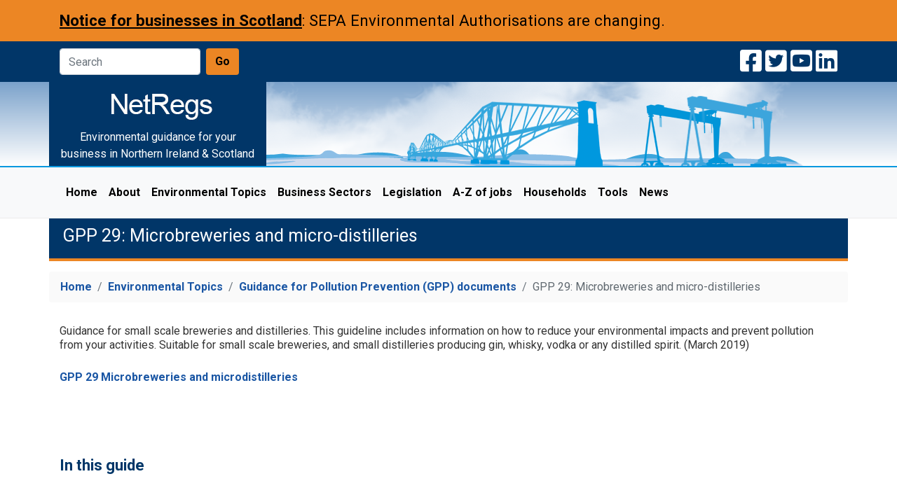

--- FILE ---
content_type: text/html; charset=utf-8
request_url: https://www.netregs.org.uk/environmental-topics/guidance-for-pollution-prevention-gpp-documents/gpp-29-microbreweries-and-micro-distilleries/
body_size: 11810
content:

<!doctype html>
<html lang="en">
<head>
  <!-- Google tag (gtag.js) -->
  <script async type="text/javascript" src="https://www.googletagmanager.com/gtag/js?id=G-Y71ECYG29E"></script>
  <script type="text/javascript" src="/js/csp/ga4.js"></script>
  <!-- Required meta tags -->
  <meta charset="utf-8">
  <meta http-equiv="X-UA-Compatible" content="IE=edge">
  <meta name="viewport" content="width=device-width, initial-scale=1, shrink-to-fit=no" />
  <!-- Bootstrap CSS -->
  <link rel="stylesheet" href="/css/bootstrap-reboot.min.css" />
  <link rel="stylesheet" href="/css/bootstrap.min.css" />
  <!-- Template CSS -->
  <link rel="stylesheet" href="/css/standards.css" />
  <link rel="stylesheet" href="/css/components.css" />
  <link rel="stylesheet" href="/css/responsive.css" />
  <link rel="stylesheet" href="/css/navigation.css" />
  <link rel="stylesheet" href="/css/custom.css?v=1" />
  <link rel="stylesheet" href="/css/responsive-tabs.css">
  <!-- Typography CSS -->
  <link rel="stylesheet" href="https://fonts.googleapis.com/css2?family=Roboto:wght@100;300;400;500;700;900&amp;display=swap" />
  <link rel="stylesheet" href="/css/typography.css" />
  <!-- Font Awesome -->
  <link rel="stylesheet" href="https://cdnjs.cloudflare.com/ajax/libs/font-awesome/6.2.0/css/all.min.css" />
  <title>GPP 29: Microbreweries and micro-distilleries | NetRegs | Environmental guidance for your business in Northern Ireland &amp; Scotland</title>
  <meta name="pagename" />
  <meta name="description" />
  <meta name="keywords" content="microbreweries,distilleries,microbreweries good practice,microdistilleries good practice" />
  <!-- FavIcon -->
  <link rel="apple-touch-icon" sizes="180x180" href="/images/favicon/apple-touch-icon.png">
  <link rel="icon" type="image/png" sizes="32x32" href="/images/favicon/favicon-32x32.png">
  <link rel="icon" type="image/png" sizes="16x16" href="/images/favicon/favicon-16x16.png">
  <link rel="icon" type="image/png" sizes="512x512" href="/images/favicon/android-chrome-512x512.png">
  <link rel="icon" type="image/png" sizes="192x192" href="/images/favicon/android-chrome-192x192.png">
  <link rel="manifest" href="/images/favicon/site.webmanifest">
  <!-- JQUERY FOR SEARCH -->
  <!--<script src="~/scripts/jquery-2.2.0.min.js"></script>-->
  <script src="/scripts/jquery-3.4.1.min.js"></script>
</head>
<body>

<aside class="container-fluid surveyBannerOrange">
    <div class="container">
            <p><a href="https://www.netregs.org.uk/environmental-topics/authorisations-permits-licences-and-exemptions/easr-authorisations-in-scotland/" aria-label="Notice for businesses in Scotland: SEPA Environmental Authorisations are changing" title="Notice for businesses in Scotland: SEPA Environmental Authorisations are changing">Notice for businesses in Scotland</a>: SEPA Environmental Authorisations are changing.</p>
    </div>
</aside>

  <section class="container-fluid searchSocials">
    <div class="container">
      <div class="row">
        <div class="col-xl-8 col-lg-8 col-md-8 col-sm-8 searchBox">
          <div class="form-inline">
            <input id="SearchInput" name="SearchInput" class="form-control mr-sm-2" type="text" placeholder="Search" aria-label="Search" autocomplete="off" />
            <input id="Go" name="Go" value="Go" class="btn btn-search my-2 my-sm-0" type="button" />
          </div>
        </div>
        <div class="col-xl-4 col-lg-4 col-md-4 col-sm-4 social-icons">
          <ul class="banner-items">
            <li class="banner-items--social-media"> <a class="banner-items--link" href="https://www.linkedin.com/company/netregs" title="Connect with us on LinkedIn"><i class="fa-brands fa-linkedin"></i></a> </li>
            <li class="banner-items--social-media"> <a class="banner-items--link" href="https://www.youtube.com/channel/UCYKhsv8v2jWnHeu-5k6FEyg" title="Watch us on YouTube"><i class="fa-brands fa-square-youtube"></i></a> </li>
            <li class="banner-items--social-media"> <a class="banner-items--link" href="https://x.com/netregs" title="Follow us on twitter"><i class="fa-brands fa-square-twitter"></i></a> </li>
            <li class="banner-items--social-media"> <a class="banner-items--link" href="https://www.facebook.com/netregs1/" title="Like us on Facebook"><i class="fa-brands fa-square-facebook"></i></a> </li>
          </ul>
        </div>
      </div>
    </div>
  </section>

  <header class="container-fluid websiteHeader">
    <div class="container">
      <div class="row headerBg">
        <div class="websiteLogo">
          <a class="navbar-brand" href="https://www.netregs.org.uk" title="Return to homepage"><img class="img-fluid center" src="/images/NetRegsLogo.jpg" alt="Netregs" /></a>
          <div class="logoStrapline">Environmental guidance for your business in Northern Ireland &amp; Scotland</div>
        </div>
      </div>
    </div>
  </header>

  <section class="container-fluid websiteNav">
  <div class="container">
    <nav aria-label="website menu" class="navbar navbar-expand-lg navbar-light bg-light">
      <button class="navbar-toggler" type="button" data-toggle="collapse" data-target="#navbarSupportedContent" aria-controls="navbarSupportedContent" aria-expanded="false" aria-label="Toggle navigation"> <span class="navbar-toggler-icon"></span> </button>
      <div class="collapse navbar-collapse" id="navbarSupportedContent">
        <ul class="navbar-nav mr-auto" role="menubar" aria-label="website menu">
          <li role="none" class="nav-item ">
            <a role="menuitem" class="nav-link" href="/" title="Home"> Home </a>
          </li>
              <li role="none" class="nav-item ">
                <a role="menuitem" class="nav-link" href="/about/" title="About">About </a>
              </li>
              <li role="none" class="nav-item ">
                <a role="menuitem" class="nav-link" href="/environmental-topics/" title="Environmental Topics">Environmental Topics <span class="sr-only">(current section)</span></a>
              </li>
              <li role="none" class="nav-item ">
                <a role="menuitem" class="nav-link" href="/business-sectors/" title="Business Sectors">Business Sectors </a>
              </li>
              <li role="none" class="nav-item ">
                <a role="menuitem" class="nav-link" href="/legislation/" title="Legislation">Legislation </a>
              </li>
              <li role="none" class="nav-item ">
                <a role="menuitem" class="nav-link" href="/a-z-of-jobs/" title="A-Z of jobs">A-Z of jobs </a>
              </li>
              <li role="none" class="nav-item ">
                <a role="menuitem" class="nav-link" href="/households/" title="Households">Households </a>
              </li>
              <li role="none" class="nav-item ">
                <a role="menuitem" class="nav-link" href="/tools/" title="Tools">Tools </a>
              </li>
              <li role="none" class="nav-item ">
                <a role="menuitem" class="nav-link" href="/news/" title="News">News </a>
              </li>
        </ul><!-- /navbar-nav -->
      </div><!-- /navbarSupportedContent -->
    </nav>
  </div><!-- /container -->
</section>

  <main class="container-fluid">
  <div class="container">
    <div class="row">
      <div class="col-xl-12 col-lg-12 col-md-12 col-sm-12 pageHeader">
        <h1>GPP 29: Microbreweries and micro-distilleries</h1>
      </div><!-- /pageHeader -->

          <nav aria-label="breadcrumb" class="col-xl-12 col-lg-12 col-md-12 col-sm-12 pageCrumb">
        <ol class="breadcrumb">
        		    <li class="breadcrumb-item"><a href="/" title="Home">Home</a></li>
        		    <li class="breadcrumb-item"><a href="/environmental-topics/" title="Environmental Topics">Environmental Topics</a></li>
        		    <li class="breadcrumb-item"><a href="/environmental-topics/guidance-for-pollution-prevention-gpp-documents/" title="Guidance for Pollution Prevention (GPP) documents">Guidance for Pollution Prevention (GPP) documents</a></li>
            <li class="breadcrumb-item active" aria-current="page">GPP 29: Microbreweries and micro-distilleries</li>
        </ol><!-- /breadcrumb -->
    </nav><!-- /pageCrumb -->            


      <div class="col-xl-12 col-lg-12 col-md-12 col-sm-12 contentArea">

        <p>Guidance for small scale breweries and distilleries. This guideline includes information on how to reduce your environmental impacts and prevent pollution from your activities. Suitable for small scale breweries, and small distilleries producing gin, whisky, vodka or any distilled spirit. (March 2019)</p>
<p><a rel="noopener" href="/media/1687/gpp29-micro-breweries-and-distilleries.pdf" target="_blank" title="GPP29 Micro breweries and distilleries.pdf">GPP 29 Microbreweries and microdistilleries</a></p>
<p>&nbsp;</p>

      </div><!-- /contentArea -->
      <div class="col-xl-12 col-lg-12 col-md-12 col-sm-12  contentMenuGroup">
        <h2>In this guide</h2>
        <ul class="list-group" role="list" aria-label="Related links list">


        </ul><!-- /list-group -->
      </div><!-- /contentMenuGroup -->

      
      
  
                  

    </div><!-- /row -->
  </div><!-- /container -->
</main>

  <footer class="footer">
  <div class="container-fluid">
    <div class="container">
      <div class="row">
        <div class="col-xl-7 col-lg-7 col-md-12 col-sm-12 footer-links">
          <ul class="site-items">

                  <li class="site-items--item"><a href="/about/" title="About" class="site-items--link">About</a></li>
                  <li class="site-items--item"><a href="/about/frequently-asked-questions/" title="Frequently asked questions" class="site-items--link">Frequently asked questions</a></li>
                  <li class="site-items--item"><a href="/about/contact-us/" title="Contact us" class="site-items--link">Contact us</a></li>

          </ul>
        </div><!-- /footer-links -->
        <div class="col-xl-5 col-lg-5 col-md-12 col-sm-12 ">
          <div class="footer-copyright">Copyright &#169; NetRegs</div>
        </div><!-- /col -->
        <div class="col-xl-12 col-lg-12 col-md-12 col-sm-12 footer-logos">
          <hr />
          <a href="https://www.sepa.org.uk/" title="Visit the Scottish Environment Protection Agency website"><img src="/images/footerLogo-SEPA.png" class="img-fluid" alt="The Scottish Environment Protection Agency website" /></a>
          <a href="https://www.daera-ni.gov.uk/northern-ireland-environment-agency" title="Visit the Northern Ireland Environment Agency website"><img src="/images/footerLogo-NIEA.png" class="img-fluid" alt="Northern Ireland Environment Agency website" /></a>
          <a href="https://www.daera-ni.gov.uk/" title="Visit Northern Ireland's Department of Agriculture, Environment and Rural Affairs website"><img src="/images/footerLogo-DAERA.png" class="img-fluid" alt="Northern Ireland's Department of Agriculture, Environment and Rural Affairs website" /></a>
        </div><!-- /footer-logos -->
      </div><!-- /row  -->
    </div><!-- /container  -->
  </div><!-- /container-fluid -->
</footer>

  <!-- jQuery and Bootstrap Bundle (includes Popper) -->
  <script integrity="sha384-DfXdz2htPH0lsSSs5nCTpuj/zy4C+OGpamoFVy38MVBnE+IbbVYUew+OrCXaRkfj" crossorigin="anonymous" src="https://cdn.jsdelivr.net/npm/jquery@3.5.1/dist/jquery.slim.min.js"></script>
  <script integrity="sha384-fQybjgWLrvvRgtW6bFlB7jaZrFsaBXjsOMm/tB9LTS58ONXgqbR9W8oWht/amnpF" crossorigin="anonymous" src="https://cdn.jsdelivr.net/npm/bootstrap@4.6.1/dist/js/bootstrap.bundle.min.js"></script>
  
  <!--<script src="~/js/csp/click-track.js" type="text/javascript"></script>-->
  <script type="text/javascript" src="/js/csp/accordion.js"></script>
  <!-- SEARCH FUNCTION -->
  <script type="text/javascript" src="/js/csp/search.js"></script>
</body>
</html>

--- FILE ---
content_type: text/css
request_url: https://www.netregs.org.uk/css/bootstrap.min.css
body_size: 217756
content:
/*!
 * Bootstrap v4.6.1 (https://getbootstrap.com/)
 * Copyright 2011-2021 The Bootstrap Authors
 * Copyright 2011-2021 Twitter, Inc.
 * Licensed under MIT (https://github.com/twbs/bootstrap/blob/main/LICENSE)
 */ :root {
    --blue: #007bff;
    --indigo: #6610f2;
    --purple: #6f42c1;
    --pink: #e83e8c;
    --red: #dc3545;
    --orange: #fd7e14;
    --yellow: #ffc107;
    --green: #28a745;
    --teal: #20c997;
    --cyan: #17a2b8;
    --white: #fff;
    --gray: #6c757d;
    --gray-dark: #343a40;
    --primary: #007bff;
    --secondary: #6c757d;
    --success: #28a745;
    --info: #17a2b8;
    --warning: #ffc107;
    --danger: #dc3545;
    --light: #f8f9fa;
    --dark: #343a40;
    --breakpoint-xs: 0;
    --breakpoint-sm: 576px;
    --breakpoint-md: 768px;
    --breakpoint-lg: 992px;
    --breakpoint-xl: 1200px;
    --font-family-sans-serif: -apple-system, BlinkMacSystemFont, "Segoe UI", Roboto, "Helvetica Neue", Arial, "Noto Sans", "Liberation Sans", sans-serif, "Apple Color Emoji", "Segoe UI Emoji", "Segoe UI Symbol", "Noto Color Emoji";
    --font-family-monospace: SFMono-Regular, Menlo, Monaco, Consolas, "Liberation Mono", "Courier New", monospace
}
*, ::after, ::before {
    box-sizing: border-box
}
html {
    font-family: sans-serif;
    line-height: 1.15;
    /*-webkit-text-size-adjust: 100%;
    -webkit-tap-highlight-color: transparent*/
}
article, aside, figcaption, figure, footer, header, hgroup, main, nav, section {
    display: block
}
body {
    margin: 0;
    font-family: -apple-system, BlinkMacSystemFont, "Segoe UI", Roboto, "Helvetica Neue", Arial, "Noto Sans", "Liberation Sans", sans-serif, "Apple Color Emoji", "Segoe UI Emoji", "Segoe UI Symbol", "Noto Color Emoji";
    font-size: 1rem;
    font-weight: 400;
    line-height: 1.5;
    color: #212529;
    text-align: left;
    background-color: #fff
}
[tabindex="-1"]:focus:not(:focus-visible) {
    outline: 0 !important
}
hr {
    box-sizing: content-box;
    height: 0;
    overflow: visible
}
h1, h2, h3, h4, h5, h6 {
    margin-top: 0;
    margin-bottom: .5rem
}
p {
    margin-top: 0;
    margin-bottom: 1rem
}
abbr[data-original-title], abbr[title] {
    text-decoration: underline;
    -webkit-text-decoration: underline dotted;
    text-decoration: underline dotted;
    cursor: help;
    border-bottom: 0;
    -webkit-text-decoration-skip-ink: none;
    text-decoration-skip-ink: none
}
address {
    margin-bottom: 1rem;
    font-style: normal;
    line-height: inherit
}
dl, ol, ul {
    margin-top: 0;
    margin-bottom: 1rem
}
ol ol, ol ul, ul ol, ul ul {
    margin-bottom: 0
}
dt {
    font-weight: 700
}
dd {
    margin-bottom: .5rem;
    margin-left: 0
}
blockquote {
    margin: 0 0 1rem
}
b, strong {
    font-weight: bolder
}
small {
    font-size: 80%
}
sub, sup {
    position: relative;
    font-size: 75%;
    line-height: 0;
    vertical-align: baseline
}
sub {
    bottom: -.25em
}
sup {
    top: -.5em
}
a {
    color: #007bff;
    text-decoration: none;
    background-color: transparent
}
a:hover {
    color: #0056b3;
    text-decoration: underline
}
a:not([href]):not([class]) {
    color: inherit;
    text-decoration: none
}
a:not([href]):not([class]):hover {
    color: inherit;
    text-decoration: none
}
code, kbd, pre, samp {
    font-family: SFMono-Regular, Menlo, Monaco, Consolas, "Liberation Mono", "Courier New", monospace;
    font-size: 1em
}
pre {
    margin-top: 0;
    margin-bottom: 1rem;
    overflow: auto;
    -ms-overflow-style: scrollbar
}
figure {
    margin: 0 0 1rem
}
img {
    vertical-align: middle;
    border-style: none
}
svg {
    overflow: hidden;
    vertical-align: middle
}
table {
    border-collapse: collapse
}
caption {
    padding-top: .75rem;
    padding-bottom: .75rem;
    color: #6c757d;
    text-align: left;
    caption-side: bottom
}
th {
    text-align: inherit;
    /*text-align: -webkit-match-parent*/
}
label {
    display: inline-block;
    margin-bottom: .5rem
}
button {
    border-radius: 0
}
button:focus:not(:focus-visible) {
    outline: 0
}
button, input, optgroup, select, textarea {
    margin: 0;
    font-family: inherit;
    font-size: inherit;
    line-height: inherit
}
button, input {
    overflow: visible
}
button, select {
    text-transform: none
}
[role=button] {
    cursor: pointer
}
select {
    word-wrap: normal
}
[type=button], [type=reset], [type=submit], button {
    -webkit-appearance: button
}
[type=button]:not(:disabled), [type=reset]:not(:disabled), [type=submit]:not(:disabled), button:not(:disabled) {
    cursor: pointer
}
[type=button]::-moz-focus-inner, [type=reset]::-moz-focus-inner, [type=submit]::-moz-focus-inner, button::-moz-focus-inner {
    padding: 0;
    border-style: none
}
input[type=checkbox], input[type=radio] {
    box-sizing: border-box;
    padding: 0
}
textarea {
    overflow: auto;
    resize: vertical
}
fieldset {
    min-width: 0;
    padding: 0;
    margin: 0;
    border: 0
}
legend {
    display: block;
    width: 100%;
    max-width: 100%;
    padding: 0;
    margin-bottom: .5rem;
    font-size: 1.5rem;
    line-height: inherit;
    color: inherit;
    white-space: normal
}
progress {
    vertical-align: baseline
}
[type=number]::-webkit-inner-spin-button, [type=number]::-webkit-outer-spin-button {
    height: auto
}
[type=search] {
    outline-offset: -2px;
    -webkit-appearance: none
}
[type=search]::-webkit-search-decoration {
    -webkit-appearance: none
}
::-webkit-file-upload-button {
    font: inherit;
    -webkit-appearance: button
}
output {
    display: inline-block
}
summary {
    display: list-item;
    cursor: pointer
}
template {
    display: none
}
[hidden] {
    display: none !important
}
.h1, .h2, .h3, .h4, .h5, .h6, h1, h2, h3, h4, h5, h6 {
    margin-bottom: .5rem;
    font-weight: 500;
    line-height: 1.2
}
.h1, h1 {
    font-size: 2.5rem
}
.h2, h2 {
    font-size: 2rem
}
.h3, h3 {
    font-size: 1.75rem
}
.h4, h4 {
    font-size: 1.5rem
}
.h5, h5 {
    font-size: 1.25rem
}
.h6, h6 {
    font-size: 1rem
}
.lead {
    font-size: 1.25rem;
    font-weight: 300
}
.display-1 {
    font-size: 6rem;
    font-weight: 300;
    line-height: 1.2
}
.display-2 {
    font-size: 5.5rem;
    font-weight: 300;
    line-height: 1.2
}
.display-3 {
    font-size: 4.5rem;
    font-weight: 300;
    line-height: 1.2
}
.display-4 {
    font-size: 3.5rem;
    font-weight: 300;
    line-height: 1.2
}
hr {
    margin-top: 1rem;
    margin-bottom: 1rem;
    border: 0;
    border-top: 1px solid rgba(0, 0, 0, .1)
}
.small, small {
    font-size: 80%;
    font-weight: 400
}
.mark, mark {
    padding: .2em;
    background-color: #fcf8e3
}
.list-unstyled {
    padding-left: 0;
    list-style: none
}
.list-inline {
    padding-left: 0;
    list-style: none
}
.list-inline-item {
    display: inline-block
}
.list-inline-item:not(:last-child) {
    margin-right: .5rem
}
.initialism {
    font-size: 90%;
    text-transform: uppercase
}
.blockquote {
    margin-bottom: 1rem;
    font-size: 1.25rem
}
.blockquote-footer {
    display: block;
    font-size: 80%;
    color: #6c757d
}
.blockquote-footer::before {
    content: "\2014\00A0"
}
.img-fluid {
    max-width: 100%;
    height: auto
}
.img-thumbnail {
    padding: .25rem;
    background-color: #fff;
    border: 1px solid #dee2e6;
    border-radius: .25rem;
    max-width: 100%;
    height: auto
}
.figure {
    display: inline-block
}
.figure-img {
    margin-bottom: .5rem;
    line-height: 1
}
.figure-caption {
    font-size: 90%;
    color: #6c757d
}
code {
    font-size: 87.5%;
    color: #e83e8c;
    word-wrap: break-word
}
a > code {
    color: inherit
}
kbd {
    padding: .2rem .4rem;
    font-size: 87.5%;
    color: #fff;
    background-color: #212529;
    border-radius: .2rem
}
kbd kbd {
    padding: 0;
    font-size: 100%;
    font-weight: 700
}
pre {
    display: block;
    font-size: 87.5%;
    color: #212529
}
pre code {
    font-size: inherit;
    color: inherit;
    word-break: normal
}
.pre-scrollable {
    max-height: 340px;
    overflow-y: scroll
}
.container, .container-fluid, .container-lg, .container-md, .container-sm, .container-xl {
    width: 100%;
    padding-right: 15px;
    padding-left: 15px;
    margin-right: auto;
    margin-left: auto
}
@media (min-width:576px) {
    .container, .container-sm {
        max-width: 540px
    }
}
@media (min-width:768px) {
    .container, .container-md, .container-sm {
        max-width: 720px
    }
}
@media (min-width:992px) {
    .container, .container-lg, .container-md, .container-sm {
        max-width: 960px
    }
}
@media (min-width:1200px) {
    .container, .container-lg, .container-md, .container-sm, .container-xl {
        max-width: 1140px
    }
}
.row {
    display: -ms-flexbox;
    display: flex;
    -ms-flex-wrap: wrap;
    flex-wrap: wrap;
    margin-right: -15px;
    margin-left: -15px
}
.no-gutters {
    margin-right: 0;
    margin-left: 0
}
.no-gutters > .col, .no-gutters > [class*=col-] {
    padding-right: 0;
    padding-left: 0
}
.col, .col-1, .col-10, .col-11, .col-12, .col-2, .col-3, .col-4, .col-5, .col-6, .col-7, .col-8, .col-9, .col-auto, .col-lg, .col-lg-1, .col-lg-10, .col-lg-11, .col-lg-12, .col-lg-2, .col-lg-3, .col-lg-4, .col-lg-5, .col-lg-6, .col-lg-7, .col-lg-8, .col-lg-9, .col-lg-auto, .col-md, .col-md-1, .col-md-10, .col-md-11, .col-md-12, .col-md-2, .col-md-3, .col-md-4, .col-md-5, .col-md-6, .col-md-7, .col-md-8, .col-md-9, .col-md-auto, .col-sm, .col-sm-1, .col-sm-10, .col-sm-11, .col-sm-12, .col-sm-2, .col-sm-3, .col-sm-4, .col-sm-5, .col-sm-6, .col-sm-7, .col-sm-8, .col-sm-9, .col-sm-auto, .col-xl, .col-xl-1, .col-xl-10, .col-xl-11, .col-xl-12, .col-xl-2, .col-xl-3, .col-xl-4, .col-xl-5, .col-xl-6, .col-xl-7, .col-xl-8, .col-xl-9, .col-xl-auto {
    position: relative;
    width: 100%;
    padding-right: 15px;
    padding-left: 15px
}
.col {
    -ms-flex-preferred-size: 0;
    flex-basis: 0;
    -ms-flex-positive: 1;
    flex-grow: 1;
    max-width: 100%
}
.row-cols-1 > * {
    -ms-flex: 0 0 100%;
    flex: 0 0 100%;
    max-width: 100%
}
.row-cols-2 > * {
    -ms-flex: 0 0 50%;
    flex: 0 0 50%;
    max-width: 50%
}
.row-cols-3 > * {
    -ms-flex: 0 0 33.333333%;
    flex: 0 0 33.333333%;
    max-width: 33.333333%
}
.row-cols-4 > * {
    -ms-flex: 0 0 25%;
    flex: 0 0 25%;
    max-width: 25%
}
.row-cols-5 > * {
    -ms-flex: 0 0 20%;
    flex: 0 0 20%;
    max-width: 20%
}
.row-cols-6 > * {
    -ms-flex: 0 0 16.666667%;
    flex: 0 0 16.666667%;
    max-width: 16.666667%
}
.col-auto {
    -ms-flex: 0 0 auto;
    flex: 0 0 auto;
    width: auto;
    max-width: 100%
}
.col-1 {
    -ms-flex: 0 0 8.333333%;
    flex: 0 0 8.333333%;
    max-width: 8.333333%
}
.col-2 {
    -ms-flex: 0 0 16.666667%;
    flex: 0 0 16.666667%;
    max-width: 16.666667%
}
.col-3 {
    -ms-flex: 0 0 25%;
    flex: 0 0 25%;
    max-width: 25%
}
.col-4 {
    -ms-flex: 0 0 33.333333%;
    flex: 0 0 33.333333%;
    max-width: 33.333333%
}
.col-5 {
    -ms-flex: 0 0 41.666667%;
    flex: 0 0 41.666667%;
    max-width: 41.666667%
}
.col-6 {
    -ms-flex: 0 0 50%;
    flex: 0 0 50%;
    max-width: 50%
}
.col-7 {
    -ms-flex: 0 0 58.333333%;
    flex: 0 0 58.333333%;
    max-width: 58.333333%
}
.col-8 {
    -ms-flex: 0 0 66.666667%;
    flex: 0 0 66.666667%;
    max-width: 66.666667%
}
.col-9 {
    -ms-flex: 0 0 75%;
    flex: 0 0 75%;
    max-width: 75%
}
.col-10 {
    -ms-flex: 0 0 83.333333%;
    flex: 0 0 83.333333%;
    max-width: 83.333333%
}
.col-11 {
    -ms-flex: 0 0 91.666667%;
    flex: 0 0 91.666667%;
    max-width: 91.666667%
}
.col-12 {
    -ms-flex: 0 0 100%;
    flex: 0 0 100%;
    max-width: 100%
}
.order-first {
    -ms-flex-order: -1;
    order: -1
}
.order-last {
    -ms-flex-order: 13;
    order: 13
}
.order-0 {
    -ms-flex-order: 0;
    order: 0
}
.order-1 {
    -ms-flex-order: 1;
    order: 1
}
.order-2 {
    -ms-flex-order: 2;
    order: 2
}
.order-3 {
    -ms-flex-order: 3;
    order: 3
}
.order-4 {
    -ms-flex-order: 4;
    order: 4
}
.order-5 {
    -ms-flex-order: 5;
    order: 5
}
.order-6 {
    -ms-flex-order: 6;
    order: 6
}
.order-7 {
    -ms-flex-order: 7;
    order: 7
}
.order-8 {
    -ms-flex-order: 8;
    order: 8
}
.order-9 {
    -ms-flex-order: 9;
    order: 9
}
.order-10 {
    -ms-flex-order: 10;
    order: 10
}
.order-11 {
    -ms-flex-order: 11;
    order: 11
}
.order-12 {
    -ms-flex-order: 12;
    order: 12
}
.offset-1 {
    margin-left: 8.333333%
}
.offset-2 {
    margin-left: 16.666667%
}
.offset-3 {
    margin-left: 25%
}
.offset-4 {
    margin-left: 33.333333%
}
.offset-5 {
    margin-left: 41.666667%
}
.offset-6 {
    margin-left: 50%
}
.offset-7 {
    margin-left: 58.333333%
}
.offset-8 {
    margin-left: 66.666667%
}
.offset-9 {
    margin-left: 75%
}
.offset-10 {
    margin-left: 83.333333%
}
.offset-11 {
    margin-left: 91.666667%
}
@media (min-width:576px) {
    .col-sm {
        -ms-flex-preferred-size: 0;
        flex-basis: 0;
        -ms-flex-positive: 1;
        flex-grow: 1;
        max-width: 100%
    }
    .row-cols-sm-1 > * {
        -ms-flex: 0 0 100%;
        flex: 0 0 100%;
        max-width: 100%
    }
    .row-cols-sm-2 > * {
        -ms-flex: 0 0 50%;
        flex: 0 0 50%;
        max-width: 50%
    }
    .row-cols-sm-3 > * {
        -ms-flex: 0 0 33.333333%;
        flex: 0 0 33.333333%;
        max-width: 33.333333%
    }
    .row-cols-sm-4 > * {
        -ms-flex: 0 0 25%;
        flex: 0 0 25%;
        max-width: 25%
    }
    .row-cols-sm-5 > * {
        -ms-flex: 0 0 20%;
        flex: 0 0 20%;
        max-width: 20%
    }
    .row-cols-sm-6 > * {
        -ms-flex: 0 0 16.666667%;
        flex: 0 0 16.666667%;
        max-width: 16.666667%
    }
    .col-sm-auto {
        -ms-flex: 0 0 auto;
        flex: 0 0 auto;
        width: auto;
        max-width: 100%
    }
    .col-sm-1 {
        -ms-flex: 0 0 8.333333%;
        flex: 0 0 8.333333%;
        max-width: 8.333333%
    }
    .col-sm-2 {
        -ms-flex: 0 0 16.666667%;
        flex: 0 0 16.666667%;
        max-width: 16.666667%
    }
    .col-sm-3 {
        -ms-flex: 0 0 25%;
        flex: 0 0 25%;
        max-width: 25%
    }
    .col-sm-4 {
        -ms-flex: 0 0 33.333333%;
        flex: 0 0 33.333333%;
        max-width: 33.333333%
    }
    .col-sm-5 {
        -ms-flex: 0 0 41.666667%;
        flex: 0 0 41.666667%;
        max-width: 41.666667%
    }
    .col-sm-6 {
        -ms-flex: 0 0 50%;
        flex: 0 0 50%;
        max-width: 50%
    }
    .col-sm-7 {
        -ms-flex: 0 0 58.333333%;
        flex: 0 0 58.333333%;
        max-width: 58.333333%
    }
    .col-sm-8 {
        -ms-flex: 0 0 66.666667%;
        flex: 0 0 66.666667%;
        max-width: 66.666667%
    }
    .col-sm-9 {
        -ms-flex: 0 0 75%;
        flex: 0 0 75%;
        max-width: 75%
    }
    .col-sm-10 {
        -ms-flex: 0 0 83.333333%;
        flex: 0 0 83.333333%;
        max-width: 83.333333%
    }
    .col-sm-11 {
        -ms-flex: 0 0 91.666667%;
        flex: 0 0 91.666667%;
        max-width: 91.666667%
    }
    .col-sm-12 {
        -ms-flex: 0 0 100%;
        flex: 0 0 100%;
        max-width: 100%
    }
    .order-sm-first {
        -ms-flex-order: -1;
        order: -1
    }
    .order-sm-last {
        -ms-flex-order: 13;
        order: 13
    }
    .order-sm-0 {
        -ms-flex-order: 0;
        order: 0
    }
    .order-sm-1 {
        -ms-flex-order: 1;
        order: 1
    }
    .order-sm-2 {
        -ms-flex-order: 2;
        order: 2
    }
    .order-sm-3 {
        -ms-flex-order: 3;
        order: 3
    }
    .order-sm-4 {
        -ms-flex-order: 4;
        order: 4
    }
    .order-sm-5 {
        -ms-flex-order: 5;
        order: 5
    }
    .order-sm-6 {
        -ms-flex-order: 6;
        order: 6
    }
    .order-sm-7 {
        -ms-flex-order: 7;
        order: 7
    }
    .order-sm-8 {
        -ms-flex-order: 8;
        order: 8
    }
    .order-sm-9 {
        -ms-flex-order: 9;
        order: 9
    }
    .order-sm-10 {
        -ms-flex-order: 10;
        order: 10
    }
    .order-sm-11 {
        -ms-flex-order: 11;
        order: 11
    }
    .order-sm-12 {
        -ms-flex-order: 12;
        order: 12
    }
    .offset-sm-0 {
        margin-left: 0
    }
    .offset-sm-1 {
        margin-left: 8.333333%
    }
    .offset-sm-2 {
        margin-left: 16.666667%
    }
    .offset-sm-3 {
        margin-left: 25%
    }
    .offset-sm-4 {
        margin-left: 33.333333%
    }
    .offset-sm-5 {
        margin-left: 41.666667%
    }
    .offset-sm-6 {
        margin-left: 50%
    }
    .offset-sm-7 {
        margin-left: 58.333333%
    }
    .offset-sm-8 {
        margin-left: 66.666667%
    }
    .offset-sm-9 {
        margin-left: 75%
    }
    .offset-sm-10 {
        margin-left: 83.333333%
    }
    .offset-sm-11 {
        margin-left: 91.666667%
    }
}
@media (min-width:768px) {
    .col-md {
        -ms-flex-preferred-size: 0;
        flex-basis: 0;
        -ms-flex-positive: 1;
        flex-grow: 1;
        max-width: 100%
    }
    .row-cols-md-1 > * {
        -ms-flex: 0 0 100%;
        flex: 0 0 100%;
        max-width: 100%
    }
    .row-cols-md-2 > * {
        -ms-flex: 0 0 50%;
        flex: 0 0 50%;
        max-width: 50%
    }
    .row-cols-md-3 > * {
        -ms-flex: 0 0 33.333333%;
        flex: 0 0 33.333333%;
        max-width: 33.333333%
    }
    .row-cols-md-4 > * {
        -ms-flex: 0 0 25%;
        flex: 0 0 25%;
        max-width: 25%
    }
    .row-cols-md-5 > * {
        -ms-flex: 0 0 20%;
        flex: 0 0 20%;
        max-width: 20%
    }
    .row-cols-md-6 > * {
        -ms-flex: 0 0 16.666667%;
        flex: 0 0 16.666667%;
        max-width: 16.666667%
    }
    .col-md-auto {
        -ms-flex: 0 0 auto;
        flex: 0 0 auto;
        width: auto;
        max-width: 100%
    }
    .col-md-1 {
        -ms-flex: 0 0 8.333333%;
        flex: 0 0 8.333333%;
        max-width: 8.333333%
    }
    .col-md-2 {
        -ms-flex: 0 0 16.666667%;
        flex: 0 0 16.666667%;
        max-width: 16.666667%
    }
    .col-md-3 {
        -ms-flex: 0 0 25%;
        flex: 0 0 25%;
        max-width: 25%
    }
    .col-md-4 {
        -ms-flex: 0 0 33.333333%;
        flex: 0 0 33.333333%;
        max-width: 33.333333%
    }
    .col-md-5 {
        -ms-flex: 0 0 41.666667%;
        flex: 0 0 41.666667%;
        max-width: 41.666667%
    }
    .col-md-6 {
        -ms-flex: 0 0 50%;
        flex: 0 0 50%;
        max-width: 50%
    }
    .col-md-7 {
        -ms-flex: 0 0 58.333333%;
        flex: 0 0 58.333333%;
        max-width: 58.333333%
    }
    .col-md-8 {
        -ms-flex: 0 0 66.666667%;
        flex: 0 0 66.666667%;
        max-width: 66.666667%
    }
    .col-md-9 {
        -ms-flex: 0 0 75%;
        flex: 0 0 75%;
        max-width: 75%
    }
    .col-md-10 {
        -ms-flex: 0 0 83.333333%;
        flex: 0 0 83.333333%;
        max-width: 83.333333%
    }
    .col-md-11 {
        -ms-flex: 0 0 91.666667%;
        flex: 0 0 91.666667%;
        max-width: 91.666667%
    }
    .col-md-12 {
        -ms-flex: 0 0 100%;
        flex: 0 0 100%;
        max-width: 100%
    }
    .order-md-first {
        -ms-flex-order: -1;
        order: -1
    }
    .order-md-last {
        -ms-flex-order: 13;
        order: 13
    }
    .order-md-0 {
        -ms-flex-order: 0;
        order: 0
    }
    .order-md-1 {
        -ms-flex-order: 1;
        order: 1
    }
    .order-md-2 {
        -ms-flex-order: 2;
        order: 2
    }
    .order-md-3 {
        -ms-flex-order: 3;
        order: 3
    }
    .order-md-4 {
        -ms-flex-order: 4;
        order: 4
    }
    .order-md-5 {
        -ms-flex-order: 5;
        order: 5
    }
    .order-md-6 {
        -ms-flex-order: 6;
        order: 6
    }
    .order-md-7 {
        -ms-flex-order: 7;
        order: 7
    }
    .order-md-8 {
        -ms-flex-order: 8;
        order: 8
    }
    .order-md-9 {
        -ms-flex-order: 9;
        order: 9
    }
    .order-md-10 {
        -ms-flex-order: 10;
        order: 10
    }
    .order-md-11 {
        -ms-flex-order: 11;
        order: 11
    }
    .order-md-12 {
        -ms-flex-order: 12;
        order: 12
    }
    .offset-md-0 {
        margin-left: 0
    }
    .offset-md-1 {
        margin-left: 8.333333%
    }
    .offset-md-2 {
        margin-left: 16.666667%
    }
    .offset-md-3 {
        margin-left: 25%
    }
    .offset-md-4 {
        margin-left: 33.333333%
    }
    .offset-md-5 {
        margin-left: 41.666667%
    }
    .offset-md-6 {
        margin-left: 50%
    }
    .offset-md-7 {
        margin-left: 58.333333%
    }
    .offset-md-8 {
        margin-left: 66.666667%
    }
    .offset-md-9 {
        margin-left: 75%
    }
    .offset-md-10 {
        margin-left: 83.333333%
    }
    .offset-md-11 {
        margin-left: 91.666667%
    }
}
@media (min-width:992px) {
    .col-lg {
        -ms-flex-preferred-size: 0;
        flex-basis: 0;
        -ms-flex-positive: 1;
        flex-grow: 1;
        max-width: 100%
    }
    .row-cols-lg-1 > * {
        -ms-flex: 0 0 100%;
        flex: 0 0 100%;
        max-width: 100%
    }
    .row-cols-lg-2 > * {
        -ms-flex: 0 0 50%;
        flex: 0 0 50%;
        max-width: 50%
    }
    .row-cols-lg-3 > * {
        -ms-flex: 0 0 33.333333%;
        flex: 0 0 33.333333%;
        max-width: 33.333333%
    }
    .row-cols-lg-4 > * {
        -ms-flex: 0 0 25%;
        flex: 0 0 25%;
        max-width: 25%
    }
    .row-cols-lg-5 > * {
        -ms-flex: 0 0 20%;
        flex: 0 0 20%;
        max-width: 20%
    }
    .row-cols-lg-6 > * {
        -ms-flex: 0 0 16.666667%;
        flex: 0 0 16.666667%;
        max-width: 16.666667%
    }
    .col-lg-auto {
        -ms-flex: 0 0 auto;
        flex: 0 0 auto;
        width: auto;
        max-width: 100%
    }
    .col-lg-1 {
        -ms-flex: 0 0 8.333333%;
        flex: 0 0 8.333333%;
        max-width: 8.333333%
    }
    .col-lg-2 {
        -ms-flex: 0 0 16.666667%;
        flex: 0 0 16.666667%;
        max-width: 16.666667%
    }
    .col-lg-3 {
        -ms-flex: 0 0 25%;
        flex: 0 0 25%;
        max-width: 25%
    }
    .col-lg-4 {
        -ms-flex: 0 0 33.333333%;
        flex: 0 0 33.333333%;
        max-width: 33.333333%
    }
    .col-lg-5 {
        -ms-flex: 0 0 41.666667%;
        flex: 0 0 41.666667%;
        max-width: 41.666667%
    }
    .col-lg-6 {
        -ms-flex: 0 0 50%;
        flex: 0 0 50%;
        max-width: 50%
    }
    .col-lg-7 {
        -ms-flex: 0 0 58.333333%;
        flex: 0 0 58.333333%;
        max-width: 58.333333%
    }
    .col-lg-8 {
        -ms-flex: 0 0 66.666667%;
        flex: 0 0 66.666667%;
        max-width: 66.666667%
    }
    .col-lg-9 {
        -ms-flex: 0 0 75%;
        flex: 0 0 75%;
        max-width: 75%
    }
    .col-lg-10 {
        -ms-flex: 0 0 83.333333%;
        flex: 0 0 83.333333%;
        max-width: 83.333333%
    }
    .col-lg-11 {
        -ms-flex: 0 0 91.666667%;
        flex: 0 0 91.666667%;
        max-width: 91.666667%
    }
    .col-lg-12 {
        -ms-flex: 0 0 100%;
        flex: 0 0 100%;
        max-width: 100%
    }
    .order-lg-first {
        -ms-flex-order: -1;
        order: -1
    }
    .order-lg-last {
        -ms-flex-order: 13;
        order: 13
    }
    .order-lg-0 {
        -ms-flex-order: 0;
        order: 0
    }
    .order-lg-1 {
        -ms-flex-order: 1;
        order: 1
    }
    .order-lg-2 {
        -ms-flex-order: 2;
        order: 2
    }
    .order-lg-3 {
        -ms-flex-order: 3;
        order: 3
    }
    .order-lg-4 {
        -ms-flex-order: 4;
        order: 4
    }
    .order-lg-5 {
        -ms-flex-order: 5;
        order: 5
    }
    .order-lg-6 {
        -ms-flex-order: 6;
        order: 6
    }
    .order-lg-7 {
        -ms-flex-order: 7;
        order: 7
    }
    .order-lg-8 {
        -ms-flex-order: 8;
        order: 8
    }
    .order-lg-9 {
        -ms-flex-order: 9;
        order: 9
    }
    .order-lg-10 {
        -ms-flex-order: 10;
        order: 10
    }
    .order-lg-11 {
        -ms-flex-order: 11;
        order: 11
    }
    .order-lg-12 {
        -ms-flex-order: 12;
        order: 12
    }
    .offset-lg-0 {
        margin-left: 0
    }
    .offset-lg-1 {
        margin-left: 8.333333%
    }
    .offset-lg-2 {
        margin-left: 16.666667%
    }
    .offset-lg-3 {
        margin-left: 25%
    }
    .offset-lg-4 {
        margin-left: 33.333333%
    }
    .offset-lg-5 {
        margin-left: 41.666667%
    }
    .offset-lg-6 {
        margin-left: 50%
    }
    .offset-lg-7 {
        margin-left: 58.333333%
    }
    .offset-lg-8 {
        margin-left: 66.666667%
    }
    .offset-lg-9 {
        margin-left: 75%
    }
    .offset-lg-10 {
        margin-left: 83.333333%
    }
    .offset-lg-11 {
        margin-left: 91.666667%
    }
}
@media (min-width:1200px) {
    .col-xl {
        -ms-flex-preferred-size: 0;
        flex-basis: 0;
        -ms-flex-positive: 1;
        flex-grow: 1;
        max-width: 100%
    }
    .row-cols-xl-1 > * {
        -ms-flex: 0 0 100%;
        flex: 0 0 100%;
        max-width: 100%
    }
    .row-cols-xl-2 > * {
        -ms-flex: 0 0 50%;
        flex: 0 0 50%;
        max-width: 50%
    }
    .row-cols-xl-3 > * {
        -ms-flex: 0 0 33.333333%;
        flex: 0 0 33.333333%;
        max-width: 33.333333%
    }
    .row-cols-xl-4 > * {
        -ms-flex: 0 0 25%;
        flex: 0 0 25%;
        max-width: 25%
    }
    .row-cols-xl-5 > * {
        -ms-flex: 0 0 20%;
        flex: 0 0 20%;
        max-width: 20%
    }
    .row-cols-xl-6 > * {
        -ms-flex: 0 0 16.666667%;
        flex: 0 0 16.666667%;
        max-width: 16.666667%
    }
    .col-xl-auto {
        -ms-flex: 0 0 auto;
        flex: 0 0 auto;
        width: auto;
        max-width: 100%
    }
    .col-xl-1 {
        -ms-flex: 0 0 8.333333%;
        flex: 0 0 8.333333%;
        max-width: 8.333333%
    }
    .col-xl-2 {
        -ms-flex: 0 0 16.666667%;
        flex: 0 0 16.666667%;
        max-width: 16.666667%
    }
    .col-xl-3 {
        -ms-flex: 0 0 25%;
        flex: 0 0 25%;
        max-width: 25%
    }
    .col-xl-4 {
        -ms-flex: 0 0 33.333333%;
        flex: 0 0 33.333333%;
        max-width: 33.333333%
    }
    .col-xl-5 {
        -ms-flex: 0 0 41.666667%;
        flex: 0 0 41.666667%;
        max-width: 41.666667%
    }
    .col-xl-6 {
        -ms-flex: 0 0 50%;
        flex: 0 0 50%;
        max-width: 50%
    }
    .col-xl-7 {
        -ms-flex: 0 0 58.333333%;
        flex: 0 0 58.333333%;
        max-width: 58.333333%
    }
    .col-xl-8 {
        -ms-flex: 0 0 66.666667%;
        flex: 0 0 66.666667%;
        max-width: 66.666667%
    }
    .col-xl-9 {
        -ms-flex: 0 0 75%;
        flex: 0 0 75%;
        max-width: 75%
    }
    .col-xl-10 {
        -ms-flex: 0 0 83.333333%;
        flex: 0 0 83.333333%;
        max-width: 83.333333%
    }
    .col-xl-11 {
        -ms-flex: 0 0 91.666667%;
        flex: 0 0 91.666667%;
        max-width: 91.666667%
    }
    .col-xl-12 {
        -ms-flex: 0 0 100%;
        flex: 0 0 100%;
        max-width: 100%
    }
    .order-xl-first {
        -ms-flex-order: -1;
        order: -1
    }
    .order-xl-last {
        -ms-flex-order: 13;
        order: 13
    }
    .order-xl-0 {
        -ms-flex-order: 0;
        order: 0
    }
    .order-xl-1 {
        -ms-flex-order: 1;
        order: 1
    }
    .order-xl-2 {
        -ms-flex-order: 2;
        order: 2
    }
    .order-xl-3 {
        -ms-flex-order: 3;
        order: 3
    }
    .order-xl-4 {
        -ms-flex-order: 4;
        order: 4
    }
    .order-xl-5 {
        -ms-flex-order: 5;
        order: 5
    }
    .order-xl-6 {
        -ms-flex-order: 6;
        order: 6
    }
    .order-xl-7 {
        -ms-flex-order: 7;
        order: 7
    }
    .order-xl-8 {
        -ms-flex-order: 8;
        order: 8
    }
    .order-xl-9 {
        -ms-flex-order: 9;
        order: 9
    }
    .order-xl-10 {
        -ms-flex-order: 10;
        order: 10
    }
    .order-xl-11 {
        -ms-flex-order: 11;
        order: 11
    }
    .order-xl-12 {
        -ms-flex-order: 12;
        order: 12
    }
    .offset-xl-0 {
        margin-left: 0
    }
    .offset-xl-1 {
        margin-left: 8.333333%
    }
    .offset-xl-2 {
        margin-left: 16.666667%
    }
    .offset-xl-3 {
        margin-left: 25%
    }
    .offset-xl-4 {
        margin-left: 33.333333%
    }
    .offset-xl-5 {
        margin-left: 41.666667%
    }
    .offset-xl-6 {
        margin-left: 50%
    }
    .offset-xl-7 {
        margin-left: 58.333333%
    }
    .offset-xl-8 {
        margin-left: 66.666667%
    }
    .offset-xl-9 {
        margin-left: 75%
    }
    .offset-xl-10 {
        margin-left: 83.333333%
    }
    .offset-xl-11 {
        margin-left: 91.666667%
    }
}
.table {
    width: 100%;
    margin-bottom: 1rem;
    color: #212529
}
.table td, .table th {
    padding: .75rem;
    vertical-align: top;
    border-top: 1px solid #dee2e6
}
.table thead th {
    vertical-align: bottom;
    border-bottom: 2px solid #dee2e6
}
.table tbody + tbody {
    border-top: 2px solid #dee2e6
}
.table-sm td, .table-sm th {
    padding: .3rem
}
.table-bordered {
    border: 1px solid #dee2e6
}
.table-bordered td, .table-bordered th {
    border: 1px solid #dee2e6
}
.table-bordered thead td, .table-bordered thead th {
    border-bottom-width: 2px
}
.table-borderless tbody + tbody, .table-borderless td, .table-borderless th, .table-borderless thead th {
    border: 0
}
.table-striped tbody tr:nth-of-type(odd) {
    background-color: rgba(0, 0, 0, .05)
}
.table-hover tbody tr:hover {
    color: #212529;
    background-color: rgba(0, 0, 0, .075)
}
.table-primary, .table-primary > td, .table-primary > th {
    background-color: #b8daff
}
.table-primary tbody + tbody, .table-primary td, .table-primary th, .table-primary thead th {
    border-color: #7abaff
}
.table-hover .table-primary:hover {
    background-color: #9fcdff
}
.table-hover .table-primary:hover > td, .table-hover .table-primary:hover > th {
    background-color: #9fcdff
}
.table-secondary, .table-secondary > td, .table-secondary > th {
    background-color: #d6d8db
}
.table-secondary tbody + tbody, .table-secondary td, .table-secondary th, .table-secondary thead th {
    border-color: #b3b7bb
}
.table-hover .table-secondary:hover {
    background-color: #c8cbcf
}
.table-hover .table-secondary:hover > td, .table-hover .table-secondary:hover > th {
    background-color: #c8cbcf
}
.table-success, .table-success > td, .table-success > th {
    background-color: #c3e6cb
}
.table-success tbody + tbody, .table-success td, .table-success th, .table-success thead th {
    border-color: #8fd19e
}
.table-hover .table-success:hover {
    background-color: #b1dfbb
}
.table-hover .table-success:hover > td, .table-hover .table-success:hover > th {
    background-color: #b1dfbb
}
.table-info, .table-info > td, .table-info > th {
    background-color: #bee5eb
}
.table-info tbody + tbody, .table-info td, .table-info th, .table-info thead th {
    border-color: #86cfda
}
.table-hover .table-info:hover {
    background-color: #abdde5
}
.table-hover .table-info:hover > td, .table-hover .table-info:hover > th {
    background-color: #abdde5
}
.table-warning, .table-warning > td, .table-warning > th {
    background-color: #ffeeba
}
.table-warning tbody + tbody, .table-warning td, .table-warning th, .table-warning thead th {
    border-color: #ffdf7e
}
.table-hover .table-warning:hover {
    background-color: #ffe8a1
}
.table-hover .table-warning:hover > td, .table-hover .table-warning:hover > th {
    background-color: #ffe8a1
}
.table-danger, .table-danger > td, .table-danger > th {
    background-color: #f5c6cb
}
.table-danger tbody + tbody, .table-danger td, .table-danger th, .table-danger thead th {
    border-color: #ed969e
}
.table-hover .table-danger:hover {
    background-color: #f1b0b7
}
.table-hover .table-danger:hover > td, .table-hover .table-danger:hover > th {
    background-color: #f1b0b7
}
.table-light, .table-light > td, .table-light > th {
    background-color: #fdfdfe
}
.table-light tbody + tbody, .table-light td, .table-light th, .table-light thead th {
    border-color: #fbfcfc
}
.table-hover .table-light:hover {
    background-color: #ececf6
}
.table-hover .table-light:hover > td, .table-hover .table-light:hover > th {
    background-color: #ececf6
}
.table-dark, .table-dark > td, .table-dark > th {
    background-color: #c6c8ca
}
.table-dark tbody + tbody, .table-dark td, .table-dark th, .table-dark thead th {
    border-color: #95999c
}
.table-hover .table-dark:hover {
    background-color: #b9bbbe
}
.table-hover .table-dark:hover > td, .table-hover .table-dark:hover > th {
    background-color: #b9bbbe
}
.table-active, .table-active > td, .table-active > th {
    background-color: rgba(0, 0, 0, .075)
}
.table-hover .table-active:hover {
    background-color: rgba(0, 0, 0, .075)
}
.table-hover .table-active:hover > td, .table-hover .table-active:hover > th {
    background-color: rgba(0, 0, 0, .075)
}
.table .thead-dark th {
    color: #fff;
    background-color: #343a40;
    border-color: #454d55
}
.table .thead-light th {
    color: #495057;
    background-color: #e9ecef;
    border-color: #dee2e6
}
.table-dark {
    color: #fff;
    background-color: #343a40
}
.table-dark td, .table-dark th, .table-dark thead th {
    border-color: #454d55
}
.table-dark.table-bordered {
    border: 0
}
.table-dark.table-striped tbody tr:nth-of-type(odd) {
    background-color: rgba(255, 255, 255, .05)
}
.table-dark.table-hover tbody tr:hover {
    color: #fff;
    background-color: rgba(255, 255, 255, .075)
}
@media (max-width:575.98px) {
    .table-responsive-sm {
        display: block;
        width: 100%;
        overflow-x: auto;
        -webkit-overflow-scrolling: touch
    }
    .table-responsive-sm > .table-bordered {
        border: 0
    }
}
@media (max-width:767.98px) {
    .table-responsive-md {
        display: block;
        width: 100%;
        overflow-x: auto;
        -webkit-overflow-scrolling: touch
    }
    .table-responsive-md > .table-bordered {
        border: 0
    }
}
@media (max-width:991.98px) {
    .table-responsive-lg {
        display: block;
        width: 100%;
        overflow-x: auto;
        -webkit-overflow-scrolling: touch
    }
    .table-responsive-lg > .table-bordered {
        border: 0
    }
}
@media (max-width:1199.98px) {
    .table-responsive-xl {
        display: block;
        width: 100%;
        overflow-x: auto;
        -webkit-overflow-scrolling: touch
    }
    .table-responsive-xl > .table-bordered {
        border: 0
    }
}
.table-responsive {
    display: block;
    width: 100%;
    overflow-x: auto;
    -webkit-overflow-scrolling: touch
}
.table-responsive > .table-bordered {
    border: 0
}
.form-control {
    display: block;
    width: 100%;
    height: calc(1.5em + .75rem + 2px);
    padding: .375rem .75rem;
    font-size: 1rem;
    font-weight: 400;
    line-height: 1.5;
    color: #495057;
    background-color: #fff;
    background-clip: padding-box;
    border: 1px solid #ced4da;
    border-radius: .25rem;
    transition: border-color .15s ease-in-out, box-shadow .15s ease-in-out
}
@media (prefers-reduced-motion:reduce) {
    .form-control {
        transition: none
    }
}
.form-control::-ms-expand {
    background-color: transparent;
    border: 0
}
.form-control:focus {
    color: #495057;
    background-color: #fff;
    border-color: #80bdff;
    outline: 0;
    box-shadow: 0 0 0 .2rem rgba(0, 123, 255, .25)
}
.form-control::-webkit-input-placeholder {
    color: #6c757d;
    opacity: 1
}
.form-control::-moz-placeholder {
    color: #6c757d;
    opacity: 1
}
.form-control:-ms-input-placeholder {
    color: #6c757d;
    opacity: 1
}
.form-control::-ms-input-placeholder {
    color: #6c757d;
    opacity: 1
}
.form-control::placeholder {
    color: #6c757d;
    opacity: 1
}
.form-control:disabled, .form-control[readonly] {
    background-color: #e9ecef;
    opacity: 1
}
input[type=date].form-control, input[type=datetime-local].form-control, input[type=month].form-control, input[type=time].form-control {
    -webkit-appearance: none;
    -moz-appearance: none;
    appearance: none
}
select.form-control:-moz-focusring {
    color: transparent;
    text-shadow: 0 0 0 #495057
}
select.form-control:focus::-ms-value {
    color: #495057;
    background-color: #fff
}
.form-control-file, .form-control-range {
    display: block;
    width: 100%
}
.col-form-label {
    padding-top: calc(.375rem + 1px);
    padding-bottom: calc(.375rem + 1px);
    margin-bottom: 0;
    font-size: inherit;
    line-height: 1.5
}
.col-form-label-lg {
    padding-top: calc(.5rem + 1px);
    padding-bottom: calc(.5rem + 1px);
    font-size: 1.25rem;
    line-height: 1.5
}
.col-form-label-sm {
    padding-top: calc(.25rem + 1px);
    padding-bottom: calc(.25rem + 1px);
    font-size: .875rem;
    line-height: 1.5
}
.form-control-plaintext {
    display: block;
    width: 100%;
    padding: .375rem 0;
    margin-bottom: 0;
    font-size: 1rem;
    line-height: 1.5;
    color: #212529;
    background-color: transparent;
    border: solid transparent;
    border-width: 1px 0
}
.form-control-plaintext.form-control-lg, .form-control-plaintext.form-control-sm {
    padding-right: 0;
    padding-left: 0
}
.form-control-sm {
    height: calc(1.5em + .5rem + 2px);
    padding: .25rem .5rem;
    font-size: .875rem;
    line-height: 1.5;
    border-radius: .2rem
}
.form-control-lg {
    height: calc(1.5em + 1rem + 2px);
    padding: .5rem 1rem;
    font-size: 1.25rem;
    line-height: 1.5;
    border-radius: .3rem
}
select.form-control[multiple], select.form-control[size] {
    height: auto
}
textarea.form-control {
    height: auto
}
.form-group {
    margin-bottom: 1rem
}
.form-text {
    display: block;
    margin-top: .25rem
}
.form-row {
    display: -ms-flexbox;
    display: flex;
    -ms-flex-wrap: wrap;
    flex-wrap: wrap;
    margin-right: -5px;
    margin-left: -5px
}
.form-row > .col, .form-row > [class*=col-] {
    padding-right: 5px;
    padding-left: 5px
}
.form-check {
    position: relative;
    display: block;
    padding-left: 1.25rem
}
.form-check-input {
    position: absolute;
    margin-top: .3rem;
    margin-left: -1.25rem
}
.form-check-input:disabled ~ .form-check-label, .form-check-input[disabled] ~ .form-check-label {
    color: #6c757d
}
.form-check-label {
    margin-bottom: 0
}
.form-check-inline {
    display: -ms-inline-flexbox;
    display: inline-flex;
    -ms-flex-align: center;
    align-items: center;
    padding-left: 0;
    margin-right: .75rem
}
.form-check-inline .form-check-input {
    position: static;
    margin-top: 0;
    margin-right: .3125rem;
    margin-left: 0
}
.valid-feedback {
    display: none;
    width: 100%;
    margin-top: .25rem;
    font-size: 80%;
    color: #28a745
}
.valid-tooltip {
    position: absolute;
    top: 100%;
    left: 0;
    z-index: 5;
    display: none;
    max-width: 100%;
    padding: .25rem .5rem;
    margin-top: .1rem;
    font-size: .875rem;
    line-height: 1.5;
    color: #fff;
    background-color: rgba(40, 167, 69, .9);
    border-radius: .25rem
}
.form-row > .col > .valid-tooltip, .form-row > [class*=col-] > .valid-tooltip {
    left: 5px
}
.is-valid ~ .valid-feedback, .is-valid ~ .valid-tooltip, .was-validated :valid ~ .valid-feedback, .was-validated :valid ~ .valid-tooltip {
    display: block
}
.form-control.is-valid, .was-validated .form-control:valid {
    border-color: #28a745;
    padding-right: calc(1.5em + .75rem) !important;
    background-image: url("data:image/svg+xml,%3csvg xmlns='http://www.w3.org/2000/svg' width='8' height='8' viewBox='0 0 8 8'%3e%3cpath fill='%2328a745' d='M2.3 6.73L.6 4.53c-.4-1.04.46-1.4 1.1-.8l1.1 1.4 3.4-3.8c.6-.63 1.6-.27 1.2.7l-4 4.6c-.43.5-.8.4-1.1.1z'/%3e%3c/svg%3e");
    background-repeat: no-repeat;
    background-position: right calc(.375em + .1875rem) center;
    background-size: calc(.75em + .375rem) calc(.75em + .375rem)
}
.form-control.is-valid:focus, .was-validated .form-control:valid:focus {
    border-color: #28a745;
    box-shadow: 0 0 0 .2rem rgba(40, 167, 69, .25)
}
.was-validated select.form-control:valid, select.form-control.is-valid {
    padding-right: 3rem !important;
    background-position: right 1.5rem center
}
.was-validated textarea.form-control:valid, textarea.form-control.is-valid {
    padding-right: calc(1.5em + .75rem);
    background-position: top calc(.375em + .1875rem) right calc(.375em + .1875rem)
}
.custom-select.is-valid, .was-validated .custom-select:valid {
    border-color: #28a745;
    padding-right: calc(.75em + 2.3125rem) !important;
    background: url("data:image/svg+xml,%3csvg xmlns='http://www.w3.org/2000/svg' width='4' height='5' viewBox='0 0 4 5'%3e%3cpath fill='%23343a40' d='M2 0L0 2h4zm0 5L0 3h4z'/%3e%3c/svg%3e") right .75rem center/8px 10px no-repeat, #fff url("data:image/svg+xml,%3csvg xmlns='http://www.w3.org/2000/svg' width='8' height='8' viewBox='0 0 8 8'%3e%3cpath fill='%2328a745' d='M2.3 6.73L.6 4.53c-.4-1.04.46-1.4 1.1-.8l1.1 1.4 3.4-3.8c.6-.63 1.6-.27 1.2.7l-4 4.6c-.43.5-.8.4-1.1.1z'/%3e%3c/svg%3e") center right 1.75rem/calc(.75em + .375rem) calc(.75em + .375rem) no-repeat
}
.custom-select.is-valid:focus, .was-validated .custom-select:valid:focus {
    border-color: #28a745;
    box-shadow: 0 0 0 .2rem rgba(40, 167, 69, .25)
}
.form-check-input.is-valid ~ .form-check-label, .was-validated .form-check-input:valid ~ .form-check-label {
    color: #28a745
}
.form-check-input.is-valid ~ .valid-feedback, .form-check-input.is-valid ~ .valid-tooltip, .was-validated .form-check-input:valid ~ .valid-feedback, .was-validated .form-check-input:valid ~ .valid-tooltip {
    display: block
}
.custom-control-input.is-valid ~ .custom-control-label, .was-validated .custom-control-input:valid ~ .custom-control-label {
    color: #28a745
}
.custom-control-input.is-valid ~ .custom-control-label::before, .was-validated .custom-control-input:valid ~ .custom-control-label::before {
    border-color: #28a745
}
.custom-control-input.is-valid:checked ~ .custom-control-label::before, .was-validated .custom-control-input:valid:checked ~ .custom-control-label::before {
    border-color: #34ce57;
    background-color: #34ce57
}
.custom-control-input.is-valid:focus ~ .custom-control-label::before, .was-validated .custom-control-input:valid:focus ~ .custom-control-label::before {
    box-shadow: 0 0 0 .2rem rgba(40, 167, 69, .25)
}
.custom-control-input.is-valid:focus:not(:checked) ~ .custom-control-label::before, .was-validated .custom-control-input:valid:focus:not(:checked) ~ .custom-control-label::before {
    border-color: #28a745
}
.custom-file-input.is-valid ~ .custom-file-label, .was-validated .custom-file-input:valid ~ .custom-file-label {
    border-color: #28a745
}
.custom-file-input.is-valid:focus ~ .custom-file-label, .was-validated .custom-file-input:valid:focus ~ .custom-file-label {
    border-color: #28a745;
    box-shadow: 0 0 0 .2rem rgba(40, 167, 69, .25)
}
.invalid-feedback {
    display: none;
    width: 100%;
    margin-top: .25rem;
    font-size: 80%;
    color: #dc3545
}
.invalid-tooltip {
    position: absolute;
    top: 100%;
    left: 0;
    z-index: 5;
    display: none;
    max-width: 100%;
    padding: .25rem .5rem;
    margin-top: .1rem;
    font-size: .875rem;
    line-height: 1.5;
    color: #fff;
    background-color: rgba(220, 53, 69, .9);
    border-radius: .25rem
}
.form-row > .col > .invalid-tooltip, .form-row > [class*=col-] > .invalid-tooltip {
    left: 5px
}
.is-invalid ~ .invalid-feedback, .is-invalid ~ .invalid-tooltip, .was-validated :invalid ~ .invalid-feedback, .was-validated :invalid ~ .invalid-tooltip {
    display: block
}
.form-control.is-invalid, .was-validated .form-control:invalid {
    border-color: #dc3545;
    padding-right: calc(1.5em + .75rem) !important;
    background-image: url("data:image/svg+xml,%3csvg xmlns='http://www.w3.org/2000/svg' width='12' height='12' fill='none' stroke='%23dc3545' viewBox='0 0 12 12'%3e%3ccircle cx='6' cy='6' r='4.5'/%3e%3cpath stroke-linejoin='round' d='M5.8 3.6h.4L6 6.5z'/%3e%3ccircle cx='6' cy='8.2' r='.6' fill='%23dc3545' stroke='none'/%3e%3c/svg%3e");
    background-repeat: no-repeat;
    background-position: right calc(.375em + .1875rem) center;
    background-size: calc(.75em + .375rem) calc(.75em + .375rem)
}
.form-control.is-invalid:focus, .was-validated .form-control:invalid:focus {
    border-color: #dc3545;
    box-shadow: 0 0 0 .2rem rgba(220, 53, 69, .25)
}
.was-validated select.form-control:invalid, select.form-control.is-invalid {
    padding-right: 3rem !important;
    background-position: right 1.5rem center
}
.was-validated textarea.form-control:invalid, textarea.form-control.is-invalid {
    padding-right: calc(1.5em + .75rem);
    background-position: top calc(.375em + .1875rem) right calc(.375em + .1875rem)
}
.custom-select.is-invalid, .was-validated .custom-select:invalid {
    border-color: #dc3545;
    padding-right: calc(.75em + 2.3125rem) !important;
    background: url("data:image/svg+xml,%3csvg xmlns='http://www.w3.org/2000/svg' width='4' height='5' viewBox='0 0 4 5'%3e%3cpath fill='%23343a40' d='M2 0L0 2h4zm0 5L0 3h4z'/%3e%3c/svg%3e") right .75rem center/8px 10px no-repeat, #fff url("data:image/svg+xml,%3csvg xmlns='http://www.w3.org/2000/svg' width='12' height='12' fill='none' stroke='%23dc3545' viewBox='0 0 12 12'%3e%3ccircle cx='6' cy='6' r='4.5'/%3e%3cpath stroke-linejoin='round' d='M5.8 3.6h.4L6 6.5z'/%3e%3ccircle cx='6' cy='8.2' r='.6' fill='%23dc3545' stroke='none'/%3e%3c/svg%3e") center right 1.75rem/calc(.75em + .375rem) calc(.75em + .375rem) no-repeat
}
.custom-select.is-invalid:focus, .was-validated .custom-select:invalid:focus {
    border-color: #dc3545;
    box-shadow: 0 0 0 .2rem rgba(220, 53, 69, .25)
}
.form-check-input.is-invalid ~ .form-check-label, .was-validated .form-check-input:invalid ~ .form-check-label {
    color: #dc3545
}
.form-check-input.is-invalid ~ .invalid-feedback, .form-check-input.is-invalid ~ .invalid-tooltip, .was-validated .form-check-input:invalid ~ .invalid-feedback, .was-validated .form-check-input:invalid ~ .invalid-tooltip {
    display: block
}
.custom-control-input.is-invalid ~ .custom-control-label, .was-validated .custom-control-input:invalid ~ .custom-control-label {
    color: #dc3545
}
.custom-control-input.is-invalid ~ .custom-control-label::before, .was-validated .custom-control-input:invalid ~ .custom-control-label::before {
    border-color: #dc3545
}
.custom-control-input.is-invalid:checked ~ .custom-control-label::before, .was-validated .custom-control-input:invalid:checked ~ .custom-control-label::before {
    border-color: #e4606d;
    background-color: #e4606d
}
.custom-control-input.is-invalid:focus ~ .custom-control-label::before, .was-validated .custom-control-input:invalid:focus ~ .custom-control-label::before {
    box-shadow: 0 0 0 .2rem rgba(220, 53, 69, .25)
}
.custom-control-input.is-invalid:focus:not(:checked) ~ .custom-control-label::before, .was-validated .custom-control-input:invalid:focus:not(:checked) ~ .custom-control-label::before {
    border-color: #dc3545
}
.custom-file-input.is-invalid ~ .custom-file-label, .was-validated .custom-file-input:invalid ~ .custom-file-label {
    border-color: #dc3545
}
.custom-file-input.is-invalid:focus ~ .custom-file-label, .was-validated .custom-file-input:invalid:focus ~ .custom-file-label {
    border-color: #dc3545;
    box-shadow: 0 0 0 .2rem rgba(220, 53, 69, .25)
}
.form-inline {
    display: -ms-flexbox;
    display: flex;
    -ms-flex-flow: row wrap;
    flex-flow: row wrap;
    -ms-flex-align: center;
    align-items: center
}
.form-inline .form-check {
    width: 100%
}
@media (min-width:576px) {
    .form-inline label {
        display: -ms-flexbox;
        display: flex;
        -ms-flex-align: center;
        align-items: center;
        -ms-flex-pack: center;
        justify-content: center;
        margin-bottom: 0
    }
    .form-inline .form-group {
        display: -ms-flexbox;
        display: flex;
        -ms-flex: 0 0 auto;
        flex: 0 0 auto;
        -ms-flex-flow: row wrap;
        flex-flow: row wrap;
        -ms-flex-align: center;
        align-items: center;
        margin-bottom: 0
    }
    .form-inline .form-control {
        display: inline-block;
        width: auto;
        vertical-align: middle
    }
    .form-inline .form-control-plaintext {
        display: inline-block
    }
    .form-inline .custom-select, .form-inline .input-group {
        width: auto
    }
    .form-inline .form-check {
        display: -ms-flexbox;
        display: flex;
        -ms-flex-align: center;
        align-items: center;
        -ms-flex-pack: center;
        justify-content: center;
        width: auto;
        padding-left: 0
    }
    .form-inline .form-check-input {
        position: relative;
        -ms-flex-negative: 0;
        flex-shrink: 0;
        margin-top: 0;
        margin-right: .25rem;
        margin-left: 0
    }
    .form-inline .custom-control {
        -ms-flex-align: center;
        align-items: center;
        -ms-flex-pack: center;
        justify-content: center
    }
    .form-inline .custom-control-label {
        margin-bottom: 0
    }
}
.btn {
    display: inline-block;
    font-weight: 400;
    color: #212529;
    text-align: center;
    vertical-align: middle;
    -webkit-user-select: none;
    -moz-user-select: none;
    -ms-user-select: none;
    user-select: none;
    background-color: transparent;
    border: 1px solid transparent;
    padding: .375rem .75rem;
    font-size: 1rem;
    line-height: 1.5;
    border-radius: .25rem;
    transition: color .15s ease-in-out, background-color .15s ease-in-out, border-color .15s ease-in-out, box-shadow .15s ease-in-out
}
@media (prefers-reduced-motion:reduce) {
    .btn {
        transition: none
    }
}
.btn:hover {
    color: #212529;
    text-decoration: none
}
.btn.focus, .btn:focus {
    outline: 0;
    box-shadow: 0 0 0 .2rem rgba(0, 123, 255, .25)
}
.btn.disabled, .btn:disabled {
    opacity: .65
}
.btn:not(:disabled):not(.disabled) {
    cursor: pointer
}
a.btn.disabled, fieldset:disabled a.btn {
    pointer-events: none
}
.btn-primary {
    color: #fff;
    background-color: #007bff;
    border-color: #007bff
}
.btn-primary:hover {
    color: #fff;
    background-color: #0069d9;
    border-color: #0062cc
}
.btn-primary.focus, .btn-primary:focus {
    color: #fff;
    background-color: #0069d9;
    border-color: #0062cc;
    box-shadow: 0 0 0 .2rem rgba(38, 143, 255, .5)
}
.btn-primary.disabled, .btn-primary:disabled {
    color: #fff;
    background-color: #007bff;
    border-color: #007bff
}
.btn-primary:not(:disabled):not(.disabled).active, .btn-primary:not(:disabled):not(.disabled):active, .show > .btn-primary.dropdown-toggle {
    color: #fff;
    background-color: #0062cc;
    border-color: #005cbf
}
.btn-primary:not(:disabled):not(.disabled).active:focus, .btn-primary:not(:disabled):not(.disabled):active:focus, .show > .btn-primary.dropdown-toggle:focus {
    box-shadow: 0 0 0 .2rem rgba(38, 143, 255, .5)
}
.btn-secondary {
    color: #fff;
    background-color: #6c757d;
    border-color: #6c757d
}
.btn-secondary:hover {
    color: #fff;
    background-color: #5a6268;
    border-color: #545b62
}
.btn-secondary.focus, .btn-secondary:focus {
    color: #fff;
    background-color: #5a6268;
    border-color: #545b62;
    box-shadow: 0 0 0 .2rem rgba(130, 138, 145, .5)
}
.btn-secondary.disabled, .btn-secondary:disabled {
    color: #fff;
    background-color: #6c757d;
    border-color: #6c757d
}
.btn-secondary:not(:disabled):not(.disabled).active, .btn-secondary:not(:disabled):not(.disabled):active, .show > .btn-secondary.dropdown-toggle {
    color: #fff;
    background-color: #545b62;
    border-color: #4e555b
}
.btn-secondary:not(:disabled):not(.disabled).active:focus, .btn-secondary:not(:disabled):not(.disabled):active:focus, .show > .btn-secondary.dropdown-toggle:focus {
    box-shadow: 0 0 0 .2rem rgba(130, 138, 145, .5)
}
.btn-success {
    color: #fff;
    background-color: #28a745;
    border-color: #28a745
}
.btn-success:hover {
    color: #fff;
    background-color: #218838;
    border-color: #1e7e34
}
.btn-success.focus, .btn-success:focus {
    color: #fff;
    background-color: #218838;
    border-color: #1e7e34;
    box-shadow: 0 0 0 .2rem rgba(72, 180, 97, .5)
}
.btn-success.disabled, .btn-success:disabled {
    color: #fff;
    background-color: #28a745;
    border-color: #28a745
}
.btn-success:not(:disabled):not(.disabled).active, .btn-success:not(:disabled):not(.disabled):active, .show > .btn-success.dropdown-toggle {
    color: #fff;
    background-color: #1e7e34;
    border-color: #1c7430
}
.btn-success:not(:disabled):not(.disabled).active:focus, .btn-success:not(:disabled):not(.disabled):active:focus, .show > .btn-success.dropdown-toggle:focus {
    box-shadow: 0 0 0 .2rem rgba(72, 180, 97, .5)
}
.btn-info {
    color: #fff;
    background-color: #17a2b8;
    border-color: #17a2b8
}
.btn-info:hover {
    color: #fff;
    background-color: #138496;
    border-color: #117a8b
}
.btn-info.focus, .btn-info:focus {
    color: #fff;
    background-color: #138496;
    border-color: #117a8b;
    box-shadow: 0 0 0 .2rem rgba(58, 176, 195, .5)
}
.btn-info.disabled, .btn-info:disabled {
    color: #fff;
    background-color: #17a2b8;
    border-color: #17a2b8
}
.btn-info:not(:disabled):not(.disabled).active, .btn-info:not(:disabled):not(.disabled):active, .show > .btn-info.dropdown-toggle {
    color: #fff;
    background-color: #117a8b;
    border-color: #10707f
}
.btn-info:not(:disabled):not(.disabled).active:focus, .btn-info:not(:disabled):not(.disabled):active:focus, .show > .btn-info.dropdown-toggle:focus {
    box-shadow: 0 0 0 .2rem rgba(58, 176, 195, .5)
}
.btn-warning {
    color: #212529;
    background-color: #ffc107;
    border-color: #ffc107
}
.btn-warning:hover {
    color: #212529;
    background-color: #e0a800;
    border-color: #d39e00
}
.btn-warning.focus, .btn-warning:focus {
    color: #212529;
    background-color: #e0a800;
    border-color: #d39e00;
    box-shadow: 0 0 0 .2rem rgba(222, 170, 12, .5)
}
.btn-warning.disabled, .btn-warning:disabled {
    color: #212529;
    background-color: #ffc107;
    border-color: #ffc107
}
.btn-warning:not(:disabled):not(.disabled).active, .btn-warning:not(:disabled):not(.disabled):active, .show > .btn-warning.dropdown-toggle {
    color: #212529;
    background-color: #d39e00;
    border-color: #c69500
}
.btn-warning:not(:disabled):not(.disabled).active:focus, .btn-warning:not(:disabled):not(.disabled):active:focus, .show > .btn-warning.dropdown-toggle:focus {
    box-shadow: 0 0 0 .2rem rgba(222, 170, 12, .5)
}
.btn-danger {
    color: #fff;
    background-color: #dc3545;
    border-color: #dc3545
}
.btn-danger:hover {
    color: #fff;
    background-color: #c82333;
    border-color: #bd2130
}
.btn-danger.focus, .btn-danger:focus {
    color: #fff;
    background-color: #c82333;
    border-color: #bd2130;
    box-shadow: 0 0 0 .2rem rgba(225, 83, 97, .5)
}
.btn-danger.disabled, .btn-danger:disabled {
    color: #fff;
    background-color: #dc3545;
    border-color: #dc3545
}
.btn-danger:not(:disabled):not(.disabled).active, .btn-danger:not(:disabled):not(.disabled):active, .show > .btn-danger.dropdown-toggle {
    color: #fff;
    background-color: #bd2130;
    border-color: #b21f2d
}
.btn-danger:not(:disabled):not(.disabled).active:focus, .btn-danger:not(:disabled):not(.disabled):active:focus, .show > .btn-danger.dropdown-toggle:focus {
    box-shadow: 0 0 0 .2rem rgba(225, 83, 97, .5)
}
.btn-light {
    color: #212529;
    background-color: #f8f9fa;
    border-color: #f8f9fa
}
.btn-light:hover {
    color: #212529;
    background-color: #e2e6ea;
    border-color: #dae0e5
}
.btn-light.focus, .btn-light:focus {
    color: #212529;
    background-color: #e2e6ea;
    border-color: #dae0e5;
    box-shadow: 0 0 0 .2rem rgba(216, 217, 219, .5)
}
.btn-light.disabled, .btn-light:disabled {
    color: #212529;
    background-color: #f8f9fa;
    border-color: #f8f9fa
}
.btn-light:not(:disabled):not(.disabled).active, .btn-light:not(:disabled):not(.disabled):active, .show > .btn-light.dropdown-toggle {
    color: #212529;
    background-color: #dae0e5;
    border-color: #d3d9df
}
.btn-light:not(:disabled):not(.disabled).active:focus, .btn-light:not(:disabled):not(.disabled):active:focus, .show > .btn-light.dropdown-toggle:focus {
    box-shadow: 0 0 0 .2rem rgba(216, 217, 219, .5)
}
.btn-dark {
    color: #fff;
    background-color: #343a40;
    border-color: #343a40
}
.btn-dark:hover {
    color: #fff;
    background-color: #23272b;
    border-color: #1d2124
}
.btn-dark.focus, .btn-dark:focus {
    color: #fff;
    background-color: #23272b;
    border-color: #1d2124;
    box-shadow: 0 0 0 .2rem rgba(82, 88, 93, .5)
}
.btn-dark.disabled, .btn-dark:disabled {
    color: #fff;
    background-color: #343a40;
    border-color: #343a40
}
.btn-dark:not(:disabled):not(.disabled).active, .btn-dark:not(:disabled):not(.disabled):active, .show > .btn-dark.dropdown-toggle {
    color: #fff;
    background-color: #1d2124;
    border-color: #171a1d
}
.btn-dark:not(:disabled):not(.disabled).active:focus, .btn-dark:not(:disabled):not(.disabled):active:focus, .show > .btn-dark.dropdown-toggle:focus {
    box-shadow: 0 0 0 .2rem rgba(82, 88, 93, .5)
}
.btn-outline-primary {
    color: #007bff;
    border-color: #007bff
}
.btn-outline-primary:hover {
    color: #fff;
    background-color: #007bff;
    border-color: #007bff
}
.btn-outline-primary.focus, .btn-outline-primary:focus {
    box-shadow: 0 0 0 .2rem rgba(0, 123, 255, .5)
}
.btn-outline-primary.disabled, .btn-outline-primary:disabled {
    color: #007bff;
    background-color: transparent
}
.btn-outline-primary:not(:disabled):not(.disabled).active, .btn-outline-primary:not(:disabled):not(.disabled):active, .show > .btn-outline-primary.dropdown-toggle {
    color: #fff;
    background-color: #007bff;
    border-color: #007bff
}
.btn-outline-primary:not(:disabled):not(.disabled).active:focus, .btn-outline-primary:not(:disabled):not(.disabled):active:focus, .show > .btn-outline-primary.dropdown-toggle:focus {
    box-shadow: 0 0 0 .2rem rgba(0, 123, 255, .5)
}
.btn-outline-secondary {
    color: #6c757d;
    border-color: #6c757d
}
.btn-outline-secondary:hover {
    color: #fff;
    background-color: #6c757d;
    border-color: #6c757d
}
.btn-outline-secondary.focus, .btn-outline-secondary:focus {
    box-shadow: 0 0 0 .2rem rgba(108, 117, 125, .5)
}
.btn-outline-secondary.disabled, .btn-outline-secondary:disabled {
    color: #6c757d;
    background-color: transparent
}
.btn-outline-secondary:not(:disabled):not(.disabled).active, .btn-outline-secondary:not(:disabled):not(.disabled):active, .show > .btn-outline-secondary.dropdown-toggle {
    color: #fff;
    background-color: #6c757d;
    border-color: #6c757d
}
.btn-outline-secondary:not(:disabled):not(.disabled).active:focus, .btn-outline-secondary:not(:disabled):not(.disabled):active:focus, .show > .btn-outline-secondary.dropdown-toggle:focus {
    box-shadow: 0 0 0 .2rem rgba(108, 117, 125, .5)
}
.btn-outline-success {
    color: #28a745;
    border-color: #28a745
}
.btn-outline-success:hover {
    color: #fff;
    background-color: #28a745;
    border-color: #28a745
}
.btn-outline-success.focus, .btn-outline-success:focus {
    box-shadow: 0 0 0 .2rem rgba(40, 167, 69, .5)
}
.btn-outline-success.disabled, .btn-outline-success:disabled {
    color: #28a745;
    background-color: transparent
}
.btn-outline-success:not(:disabled):not(.disabled).active, .btn-outline-success:not(:disabled):not(.disabled):active, .show > .btn-outline-success.dropdown-toggle {
    color: #fff;
    background-color: #28a745;
    border-color: #28a745
}
.btn-outline-success:not(:disabled):not(.disabled).active:focus, .btn-outline-success:not(:disabled):not(.disabled):active:focus, .show > .btn-outline-success.dropdown-toggle:focus {
    box-shadow: 0 0 0 .2rem rgba(40, 167, 69, .5)
}
.btn-outline-info {
    color: #17a2b8;
    border-color: #17a2b8
}
.btn-outline-info:hover {
    color: #fff;
    background-color: #17a2b8;
    border-color: #17a2b8
}
.btn-outline-info.focus, .btn-outline-info:focus {
    box-shadow: 0 0 0 .2rem rgba(23, 162, 184, .5)
}
.btn-outline-info.disabled, .btn-outline-info:disabled {
    color: #17a2b8;
    background-color: transparent
}
.btn-outline-info:not(:disabled):not(.disabled).active, .btn-outline-info:not(:disabled):not(.disabled):active, .show > .btn-outline-info.dropdown-toggle {
    color: #fff;
    background-color: #17a2b8;
    border-color: #17a2b8
}
.btn-outline-info:not(:disabled):not(.disabled).active:focus, .btn-outline-info:not(:disabled):not(.disabled):active:focus, .show > .btn-outline-info.dropdown-toggle:focus {
    box-shadow: 0 0 0 .2rem rgba(23, 162, 184, .5)
}
.btn-outline-warning {
    color: #ffc107;
    border-color: #ffc107
}
.btn-outline-warning:hover {
    color: #212529;
    background-color: #ffc107;
    border-color: #ffc107
}
.btn-outline-warning.focus, .btn-outline-warning:focus {
    box-shadow: 0 0 0 .2rem rgba(255, 193, 7, .5)
}
.btn-outline-warning.disabled, .btn-outline-warning:disabled {
    color: #ffc107;
    background-color: transparent
}
.btn-outline-warning:not(:disabled):not(.disabled).active, .btn-outline-warning:not(:disabled):not(.disabled):active, .show > .btn-outline-warning.dropdown-toggle {
    color: #212529;
    background-color: #ffc107;
    border-color: #ffc107
}
.btn-outline-warning:not(:disabled):not(.disabled).active:focus, .btn-outline-warning:not(:disabled):not(.disabled):active:focus, .show > .btn-outline-warning.dropdown-toggle:focus {
    box-shadow: 0 0 0 .2rem rgba(255, 193, 7, .5)
}
.btn-outline-danger {
    color: #dc3545;
    border-color: #dc3545
}
.btn-outline-danger:hover {
    color: #fff;
    background-color: #dc3545;
    border-color: #dc3545
}
.btn-outline-danger.focus, .btn-outline-danger:focus {
    box-shadow: 0 0 0 .2rem rgba(220, 53, 69, .5)
}
.btn-outline-danger.disabled, .btn-outline-danger:disabled {
    color: #dc3545;
    background-color: transparent
}
.btn-outline-danger:not(:disabled):not(.disabled).active, .btn-outline-danger:not(:disabled):not(.disabled):active, .show > .btn-outline-danger.dropdown-toggle {
    color: #fff;
    background-color: #dc3545;
    border-color: #dc3545
}
.btn-outline-danger:not(:disabled):not(.disabled).active:focus, .btn-outline-danger:not(:disabled):not(.disabled):active:focus, .show > .btn-outline-danger.dropdown-toggle:focus {
    box-shadow: 0 0 0 .2rem rgba(220, 53, 69, .5)
}
.btn-outline-light {
    color: #f8f9fa;
    border-color: #f8f9fa
}
.btn-outline-light:hover {
    color: #212529;
    background-color: #f8f9fa;
    border-color: #f8f9fa
}
.btn-outline-light.focus, .btn-outline-light:focus {
    box-shadow: 0 0 0 .2rem rgba(248, 249, 250, .5)
}
.btn-outline-light.disabled, .btn-outline-light:disabled {
    color: #f8f9fa;
    background-color: transparent
}
.btn-outline-light:not(:disabled):not(.disabled).active, .btn-outline-light:not(:disabled):not(.disabled):active, .show > .btn-outline-light.dropdown-toggle {
    color: #212529;
    background-color: #f8f9fa;
    border-color: #f8f9fa
}
.btn-outline-light:not(:disabled):not(.disabled).active:focus, .btn-outline-light:not(:disabled):not(.disabled):active:focus, .show > .btn-outline-light.dropdown-toggle:focus {
    box-shadow: 0 0 0 .2rem rgba(248, 249, 250, .5)
}
.btn-outline-dark {
    color: #343a40;
    border-color: #343a40
}
.btn-outline-dark:hover {
    color: #fff;
    background-color: #343a40;
    border-color: #343a40
}
.btn-outline-dark.focus, .btn-outline-dark:focus {
    box-shadow: 0 0 0 .2rem rgba(52, 58, 64, .5)
}
.btn-outline-dark.disabled, .btn-outline-dark:disabled {
    color: #343a40;
    background-color: transparent
}
.btn-outline-dark:not(:disabled):not(.disabled).active, .btn-outline-dark:not(:disabled):not(.disabled):active, .show > .btn-outline-dark.dropdown-toggle {
    color: #fff;
    background-color: #343a40;
    border-color: #343a40
}
.btn-outline-dark:not(:disabled):not(.disabled).active:focus, .btn-outline-dark:not(:disabled):not(.disabled):active:focus, .show > .btn-outline-dark.dropdown-toggle:focus {
    box-shadow: 0 0 0 .2rem rgba(52, 58, 64, .5)
}
.btn-link {
    font-weight: 400;
    color: #007bff;
    text-decoration: none
}
.btn-link:hover {
    color: #0056b3;
    text-decoration: underline
}
.btn-link.focus, .btn-link:focus {
    text-decoration: underline
}
.btn-link.disabled, .btn-link:disabled {
    color: #6c757d;
    pointer-events: none
}
.btn-group-lg > .btn, .btn-lg {
    padding: .5rem 1rem;
    font-size: 1.25rem;
    line-height: 1.5;
    border-radius: .3rem
}
.btn-group-sm > .btn, .btn-sm {
    padding: .25rem .5rem;
    font-size: .875rem;
    line-height: 1.5;
    border-radius: .2rem
}
.btn-block {
    display: block;
    width: 100%
}
.btn-block + .btn-block {
    margin-top: .5rem
}
input[type=button].btn-block, input[type=reset].btn-block, input[type=submit].btn-block {
    width: 100%
}
.fade {
    transition: opacity .15s linear
}
@media (prefers-reduced-motion:reduce) {
    .fade {
        transition: none
    }
}
.fade:not(.show) {
    opacity: 0
}
.collapse:not(.show) {
    display: none
}
.collapsing {
    position: relative;
    height: 0;
    overflow: hidden;
    transition: height .35s ease
}
@media (prefers-reduced-motion:reduce) {
    .collapsing {
        transition: none
    }
}
.dropdown, .dropleft, .dropright, .dropup {
    position: relative
}
.dropdown-toggle {
    white-space: nowrap
}
.dropdown-toggle::after {
    display: inline-block;
    margin-left: .255em;
    vertical-align: .255em;
    content: "";
    border-top: .3em solid;
    border-right: .3em solid transparent;
    border-bottom: 0;
    border-left: .3em solid transparent
}
.dropdown-toggle:empty::after {
    margin-left: 0
}
.dropdown-menu {
    position: absolute;
    top: 100%;
    left: 0;
    z-index: 1000;
    display: none;
    float: left;
    min-width: 10rem;
    padding: .5rem 0;
    margin: .125rem 0 0;
    font-size: 1rem;
    color: #212529;
    text-align: left;
    list-style: none;
    background-color: #fff;
    background-clip: padding-box;
    border: 1px solid rgba(0, 0, 0, .15);
    border-radius: .25rem
}
.dropdown-menu-left {
    right: auto;
    left: 0
}
.dropdown-menu-right {
    right: 0;
    left: auto
}
@media (min-width:576px) {
    .dropdown-menu-sm-left {
        right: auto;
        left: 0
    }
    .dropdown-menu-sm-right {
        right: 0;
        left: auto
    }
}
@media (min-width:768px) {
    .dropdown-menu-md-left {
        right: auto;
        left: 0
    }
    .dropdown-menu-md-right {
        right: 0;
        left: auto
    }
}
@media (min-width:992px) {
    .dropdown-menu-lg-left {
        right: auto;
        left: 0
    }
    .dropdown-menu-lg-right {
        right: 0;
        left: auto
    }
}
@media (min-width:1200px) {
    .dropdown-menu-xl-left {
        right: auto;
        left: 0
    }
    .dropdown-menu-xl-right {
        right: 0;
        left: auto
    }
}
.dropup .dropdown-menu {
    top: auto;
    bottom: 100%;
    margin-top: 0;
    margin-bottom: .125rem
}
.dropup .dropdown-toggle::after {
    display: inline-block;
    margin-left: .255em;
    vertical-align: .255em;
    content: "";
    border-top: 0;
    border-right: .3em solid transparent;
    border-bottom: .3em solid;
    border-left: .3em solid transparent
}
.dropup .dropdown-toggle:empty::after {
    margin-left: 0
}
.dropright .dropdown-menu {
    top: 0;
    right: auto;
    left: 100%;
    margin-top: 0;
    margin-left: .125rem
}
.dropright .dropdown-toggle::after {
    display: inline-block;
    margin-left: .255em;
    vertical-align: .255em;
    content: "";
    border-top: .3em solid transparent;
    border-right: 0;
    border-bottom: .3em solid transparent;
    border-left: .3em solid
}
.dropright .dropdown-toggle:empty::after {
    margin-left: 0
}
.dropright .dropdown-toggle::after {
    vertical-align: 0
}
.dropleft .dropdown-menu {
    top: 0;
    right: 100%;
    left: auto;
    margin-top: 0;
    margin-right: .125rem
}
.dropleft .dropdown-toggle::after {
    display: inline-block;
    margin-left: .255em;
    vertical-align: .255em;
    content: ""
}
.dropleft .dropdown-toggle::after {
    display: none
}
.dropleft .dropdown-toggle::before {
    display: inline-block;
    margin-right: .255em;
    vertical-align: .255em;
    content: "";
    border-top: .3em solid transparent;
    border-right: .3em solid;
    border-bottom: .3em solid transparent
}
.dropleft .dropdown-toggle:empty::after {
    margin-left: 0
}
.dropleft .dropdown-toggle::before {
    vertical-align: 0
}
.dropdown-menu[x-placement^=bottom], .dropdown-menu[x-placement^=left], .dropdown-menu[x-placement^=right], .dropdown-menu[x-placement^=top] {
    right: auto;
    bottom: auto
}
.dropdown-divider {
    height: 0;
    margin: .5rem 0;
    overflow: hidden;
    border-top: 1px solid #e9ecef
}
.dropdown-item {
    display: block;
    width: 100%;
    padding: .25rem 1.5rem;
    clear: both;
    font-weight: 400;
    color: #212529;
    text-align: inherit;
    white-space: nowrap;
    background-color: transparent;
    border: 0
}
.dropdown-item:focus, .dropdown-item:hover {
    color: #16181b;
    text-decoration: none;
    background-color: #e9ecef
}
.dropdown-item.active, .dropdown-item:active {
    color: #fff;
    text-decoration: none;
    background-color: #007bff
}
.dropdown-item.disabled, .dropdown-item:disabled {
    color: #adb5bd;
    pointer-events: none;
    background-color: transparent
}
.dropdown-menu.show {
    display: block
}
.dropdown-header {
    display: block;
    padding: .5rem 1.5rem;
    margin-bottom: 0;
    font-size: .875rem;
    color: #6c757d;
    white-space: nowrap
}
.dropdown-item-text {
    display: block;
    padding: .25rem 1.5rem;
    color: #212529
}
.btn-group, .btn-group-vertical {
    position: relative;
    display: -ms-inline-flexbox;
    display: inline-flex;
    vertical-align: middle
}
.btn-group-vertical > .btn, .btn-group > .btn {
    position: relative;
    -ms-flex: 1 1 auto;
    flex: 1 1 auto
}
.btn-group-vertical > .btn:hover, .btn-group > .btn:hover {
    z-index: 1
}
.btn-group-vertical > .btn.active, .btn-group-vertical > .btn:active, .btn-group-vertical > .btn:focus, .btn-group > .btn.active, .btn-group > .btn:active, .btn-group > .btn:focus {
    z-index: 1
}
.btn-toolbar {
    display: -ms-flexbox;
    display: flex;
    -ms-flex-wrap: wrap;
    flex-wrap: wrap;
    -ms-flex-pack: start;
    justify-content: flex-start
}
.btn-toolbar .input-group {
    width: auto
}
.btn-group > .btn-group:not(:first-child), .btn-group > .btn:not(:first-child) {
    margin-left: -1px
}
.btn-group > .btn-group:not(:last-child) > .btn, .btn-group > .btn:not(:last-child):not(.dropdown-toggle) {
    border-top-right-radius: 0;
    border-bottom-right-radius: 0
}
.btn-group > .btn-group:not(:first-child) > .btn, .btn-group > .btn:not(:first-child) {
    border-top-left-radius: 0;
    border-bottom-left-radius: 0
}
.dropdown-toggle-split {
    padding-right: .5625rem;
    padding-left: .5625rem
}
.dropdown-toggle-split::after, .dropright .dropdown-toggle-split::after, .dropup .dropdown-toggle-split::after {
    margin-left: 0
}
.dropleft .dropdown-toggle-split::before {
    margin-right: 0
}
.btn-group-sm > .btn + .dropdown-toggle-split, .btn-sm + .dropdown-toggle-split {
    padding-right: .375rem;
    padding-left: .375rem
}
.btn-group-lg > .btn + .dropdown-toggle-split, .btn-lg + .dropdown-toggle-split {
    padding-right: .75rem;
    padding-left: .75rem
}
.btn-group-vertical {
    -ms-flex-direction: column;
    flex-direction: column;
    -ms-flex-align: start;
    align-items: flex-start;
    -ms-flex-pack: center;
    justify-content: center
}
.btn-group-vertical > .btn, .btn-group-vertical > .btn-group {
    width: 100%
}
.btn-group-vertical > .btn-group:not(:first-child), .btn-group-vertical > .btn:not(:first-child) {
    margin-top: -1px
}
.btn-group-vertical > .btn-group:not(:last-child) > .btn, .btn-group-vertical > .btn:not(:last-child):not(.dropdown-toggle) {
    border-bottom-right-radius: 0;
    border-bottom-left-radius: 0
}
.btn-group-vertical > .btn-group:not(:first-child) > .btn, .btn-group-vertical > .btn:not(:first-child) {
    border-top-left-radius: 0;
    border-top-right-radius: 0
}
.btn-group-toggle > .btn, .btn-group-toggle > .btn-group > .btn {
    margin-bottom: 0
}
.btn-group-toggle > .btn input[type=checkbox], .btn-group-toggle > .btn input[type=radio], .btn-group-toggle > .btn-group > .btn input[type=checkbox], .btn-group-toggle > .btn-group > .btn input[type=radio] {
    position: absolute;
    clip: rect(0, 0, 0, 0);
    pointer-events: none
}
.input-group {
    position: relative;
    display: -ms-flexbox;
    display: flex;
    -ms-flex-wrap: wrap;
    flex-wrap: wrap;
    -ms-flex-align: stretch;
    align-items: stretch;
    width: 100%
}
.input-group > .custom-file, .input-group > .custom-select, .input-group > .form-control, .input-group > .form-control-plaintext {
    position: relative;
    -ms-flex: 1 1 auto;
    flex: 1 1 auto;
    width: 1%;
    min-width: 0;
    margin-bottom: 0
}
.input-group > .custom-file + .custom-file, .input-group > .custom-file + .custom-select, .input-group > .custom-file + .form-control, .input-group > .custom-select + .custom-file, .input-group > .custom-select + .custom-select, .input-group > .custom-select + .form-control, .input-group > .form-control + .custom-file, .input-group > .form-control + .custom-select, .input-group > .form-control + .form-control, .input-group > .form-control-plaintext + .custom-file, .input-group > .form-control-plaintext + .custom-select, .input-group > .form-control-plaintext + .form-control {
    margin-left: -1px
}
.input-group > .custom-file .custom-file-input:focus ~ .custom-file-label, .input-group > .custom-select:focus, .input-group > .form-control:focus {
    z-index: 3
}
.input-group > .custom-file .custom-file-input:focus {
    z-index: 4
}
.input-group > .custom-select:not(:first-child), .input-group > .form-control:not(:first-child) {
    border-top-left-radius: 0;
    border-bottom-left-radius: 0
}
.input-group > .custom-file {
    display: -ms-flexbox;
    display: flex;
    -ms-flex-align: center;
    align-items: center
}
.input-group > .custom-file:not(:last-child) .custom-file-label, .input-group > .custom-file:not(:last-child) .custom-file-label::after {
    border-top-right-radius: 0;
    border-bottom-right-radius: 0
}
.input-group > .custom-file:not(:first-child) .custom-file-label {
    border-top-left-radius: 0;
    border-bottom-left-radius: 0
}
.input-group:not(.has-validation) > .custom-file:not(:last-child) .custom-file-label, .input-group:not(.has-validation) > .custom-file:not(:last-child) .custom-file-label::after, .input-group:not(.has-validation) > .custom-select:not(:last-child), .input-group:not(.has-validation) > .form-control:not(:last-child) {
    border-top-right-radius: 0;
    border-bottom-right-radius: 0
}
.input-group.has-validation > .custom-file:nth-last-child(n+3) .custom-file-label, .input-group.has-validation > .custom-file:nth-last-child(n+3) .custom-file-label::after, .input-group.has-validation > .custom-select:nth-last-child(n+3), .input-group.has-validation > .form-control:nth-last-child(n+3) {
    border-top-right-radius: 0;
    border-bottom-right-radius: 0
}
.input-group-append, .input-group-prepend {
    display: -ms-flexbox;
    display: flex
}
.input-group-append .btn, .input-group-prepend .btn {
    position: relative;
    z-index: 2
}
.input-group-append .btn:focus, .input-group-prepend .btn:focus {
    z-index: 3
}
.input-group-append .btn + .btn, .input-group-append .btn + .input-group-text, .input-group-append .input-group-text + .btn, .input-group-append .input-group-text + .input-group-text, .input-group-prepend .btn + .btn, .input-group-prepend .btn + .input-group-text, .input-group-prepend .input-group-text + .btn, .input-group-prepend .input-group-text + .input-group-text {
    margin-left: -1px
}
.input-group-prepend {
    margin-right: -1px
}
.input-group-append {
    margin-left: -1px
}
.input-group-text {
    display: -ms-flexbox;
    display: flex;
    -ms-flex-align: center;
    align-items: center;
    padding: .375rem .75rem;
    margin-bottom: 0;
    font-size: 1rem;
    font-weight: 400;
    line-height: 1.5;
    color: #495057;
    text-align: center;
    white-space: nowrap;
    background-color: #e9ecef;
    border: 1px solid #ced4da;
    border-radius: .25rem
}
.input-group-text input[type=checkbox], .input-group-text input[type=radio] {
    margin-top: 0
}
.input-group-lg > .custom-select, .input-group-lg > .form-control:not(textarea) {
    height: calc(1.5em + 1rem + 2px)
}
.input-group-lg > .custom-select, .input-group-lg > .form-control, .input-group-lg > .input-group-append > .btn, .input-group-lg > .input-group-append > .input-group-text, .input-group-lg > .input-group-prepend > .btn, .input-group-lg > .input-group-prepend > .input-group-text {
    padding: .5rem 1rem;
    font-size: 1.25rem;
    line-height: 1.5;
    border-radius: .3rem
}
.input-group-sm > .custom-select, .input-group-sm > .form-control:not(textarea) {
    height: calc(1.5em + .5rem + 2px)
}
.input-group-sm > .custom-select, .input-group-sm > .form-control, .input-group-sm > .input-group-append > .btn, .input-group-sm > .input-group-append > .input-group-text, .input-group-sm > .input-group-prepend > .btn, .input-group-sm > .input-group-prepend > .input-group-text {
    padding: .25rem .5rem;
    font-size: .875rem;
    line-height: 1.5;
    border-radius: .2rem
}
.input-group-lg > .custom-select, .input-group-sm > .custom-select {
    padding-right: 1.75rem
}
.input-group.has-validation > .input-group-append:nth-last-child(n+3) > .btn, .input-group.has-validation > .input-group-append:nth-last-child(n+3) > .input-group-text, .input-group:not(.has-validation) > .input-group-append:not(:last-child) > .btn, .input-group:not(.has-validation) > .input-group-append:not(:last-child) > .input-group-text, .input-group > .input-group-append:last-child > .btn:not(:last-child):not(.dropdown-toggle), .input-group > .input-group-append:last-child > .input-group-text:not(:last-child), .input-group > .input-group-prepend > .btn, .input-group > .input-group-prepend > .input-group-text {
    border-top-right-radius: 0;
    border-bottom-right-radius: 0
}
.input-group > .input-group-append > .btn, .input-group > .input-group-append > .input-group-text, .input-group > .input-group-prepend:first-child > .btn:not(:first-child), .input-group > .input-group-prepend:first-child > .input-group-text:not(:first-child), .input-group > .input-group-prepend:not(:first-child) > .btn, .input-group > .input-group-prepend:not(:first-child) > .input-group-text {
    border-top-left-radius: 0;
    border-bottom-left-radius: 0
}
.custom-control {
    position: relative;
    z-index: 1;
    display: block;
    min-height: 1.5rem;
    padding-left: 1.5rem;
    -webkit-print-color-adjust: exact;
    color-adjust: exact
}
.custom-control-inline {
    display: -ms-inline-flexbox;
    display: inline-flex;
    margin-right: 1rem
}
.custom-control-input {
    position: absolute;
    left: 0;
    z-index: -1;
    width: 1rem;
    height: 1.25rem;
    opacity: 0
}
.custom-control-input:checked ~ .custom-control-label::before {
    color: #fff;
    border-color: #007bff;
    background-color: #007bff
}
.custom-control-input:focus ~ .custom-control-label::before {
    box-shadow: 0 0 0 .2rem rgba(0, 123, 255, .25)
}
.custom-control-input:focus:not(:checked) ~ .custom-control-label::before {
    border-color: #80bdff
}
.custom-control-input:not(:disabled):active ~ .custom-control-label::before {
    color: #fff;
    background-color: #b3d7ff;
    border-color: #b3d7ff
}
.custom-control-input:disabled ~ .custom-control-label, .custom-control-input[disabled] ~ .custom-control-label {
    color: #6c757d
}
.custom-control-input:disabled ~ .custom-control-label::before, .custom-control-input[disabled] ~ .custom-control-label::before {
    background-color: #e9ecef
}
.custom-control-label {
    position: relative;
    margin-bottom: 0;
    vertical-align: top
}
.custom-control-label::before {
    position: absolute;
    top: .25rem;
    left: -1.5rem;
    display: block;
    width: 1rem;
    height: 1rem;
    pointer-events: none;
    content: "";
    background-color: #fff;
    border: #adb5bd solid 1px
}
.custom-control-label::after {
    position: absolute;
    top: .25rem;
    left: -1.5rem;
    display: block;
    width: 1rem;
    height: 1rem;
    content: "";
    background: 50%/50% 50% no-repeat
}
.custom-checkbox .custom-control-label::before {
    border-radius: .25rem
}
.custom-checkbox .custom-control-input:checked ~ .custom-control-label::after {
    background-image: url("data:image/svg+xml,%3csvg xmlns='http://www.w3.org/2000/svg' width='8' height='8' viewBox='0 0 8 8'%3e%3cpath fill='%23fff' d='M6.564.75l-3.59 3.612-1.538-1.55L0 4.26l2.974 2.99L8 2.193z'/%3e%3c/svg%3e")
}
.custom-checkbox .custom-control-input:indeterminate ~ .custom-control-label::before {
    border-color: #007bff;
    background-color: #007bff
}
.custom-checkbox .custom-control-input:indeterminate ~ .custom-control-label::after {
    background-image: url("data:image/svg+xml,%3csvg xmlns='http://www.w3.org/2000/svg' width='4' height='4' viewBox='0 0 4 4'%3e%3cpath stroke='%23fff' d='M0 2h4'/%3e%3c/svg%3e")
}
.custom-checkbox .custom-control-input:disabled:checked ~ .custom-control-label::before {
    background-color: rgba(0, 123, 255, .5)
}
.custom-checkbox .custom-control-input:disabled:indeterminate ~ .custom-control-label::before {
    background-color: rgba(0, 123, 255, .5)
}
.custom-radio .custom-control-label::before {
    border-radius: 50%
}
.custom-radio .custom-control-input:checked ~ .custom-control-label::after {
    background-image: url("data:image/svg+xml,%3csvg xmlns='http://www.w3.org/2000/svg' width='12' height='12' viewBox='-4 -4 8 8'%3e%3ccircle r='3' fill='%23fff'/%3e%3c/svg%3e")
}
.custom-radio .custom-control-input:disabled:checked ~ .custom-control-label::before {
    background-color: rgba(0, 123, 255, .5)
}
.custom-switch {
    padding-left: 2.25rem
}
.custom-switch .custom-control-label::before {
    left: -2.25rem;
    width: 1.75rem;
    pointer-events: all;
    border-radius: .5rem
}
.custom-switch .custom-control-label::after {
    top: calc(.25rem + 2px);
    left: calc(-2.25rem + 2px);
    width: calc(1rem - 4px);
    height: calc(1rem - 4px);
    background-color: #adb5bd;
    border-radius: .5rem;
    transition: background-color .15s ease-in-out, border-color .15s ease-in-out, box-shadow .15s ease-in-out, -webkit-transform .15s ease-in-out;
    transition: transform .15s ease-in-out, background-color .15s ease-in-out, border-color .15s ease-in-out, box-shadow .15s ease-in-out;
    transition: transform .15s ease-in-out, background-color .15s ease-in-out, border-color .15s ease-in-out, box-shadow .15s ease-in-out, -webkit-transform .15s ease-in-out
}
@media (prefers-reduced-motion:reduce) {
    .custom-switch .custom-control-label::after {
        transition: none
    }
}
.custom-switch .custom-control-input:checked ~ .custom-control-label::after {
    background-color: #fff;
    -webkit-transform: translateX(.75rem);
    transform: translateX(.75rem)
}
.custom-switch .custom-control-input:disabled:checked ~ .custom-control-label::before {
    background-color: rgba(0, 123, 255, .5)
}
.custom-select {
    display: inline-block;
    width: 100%;
    height: calc(1.5em + .75rem + 2px);
    padding: .375rem 1.75rem .375rem .75rem;
    font-size: 1rem;
    font-weight: 400;
    line-height: 1.5;
    color: #495057;
    vertical-align: middle;
    background: #fff url("data:image/svg+xml,%3csvg xmlns='http://www.w3.org/2000/svg' width='4' height='5' viewBox='0 0 4 5'%3e%3cpath fill='%23343a40' d='M2 0L0 2h4zm0 5L0 3h4z'/%3e%3c/svg%3e") right .75rem center/8px 10px no-repeat;
    border: 1px solid #ced4da;
    border-radius: .25rem;
    -webkit-appearance: none;
    -moz-appearance: none;
    appearance: none
}
.custom-select:focus {
    border-color: #80bdff;
    outline: 0;
    box-shadow: 0 0 0 .2rem rgba(0, 123, 255, .25)
}
.custom-select:focus::-ms-value {
    color: #495057;
    background-color: #fff
}
.custom-select[multiple], .custom-select[size]:not([size="1"]) {
    height: auto;
    padding-right: .75rem;
    background-image: none
}
.custom-select:disabled {
    color: #6c757d;
    background-color: #e9ecef
}
.custom-select::-ms-expand {
    display: none
}
.custom-select:-moz-focusring {
    color: transparent;
    text-shadow: 0 0 0 #495057
}
.custom-select-sm {
    height: calc(1.5em + .5rem + 2px);
    padding-top: .25rem;
    padding-bottom: .25rem;
    padding-left: .5rem;
    font-size: .875rem
}
.custom-select-lg {
    height: calc(1.5em + 1rem + 2px);
    padding-top: .5rem;
    padding-bottom: .5rem;
    padding-left: 1rem;
    font-size: 1.25rem
}
.custom-file {
    position: relative;
    display: inline-block;
    width: 100%;
    height: calc(1.5em + .75rem + 2px);
    margin-bottom: 0
}
.custom-file-input {
    position: relative;
    z-index: 2;
    width: 100%;
    height: calc(1.5em + .75rem + 2px);
    margin: 0;
    overflow: hidden;
    opacity: 0
}
.custom-file-input:focus ~ .custom-file-label {
    border-color: #80bdff;
    box-shadow: 0 0 0 .2rem rgba(0, 123, 255, .25)
}
.custom-file-input:disabled ~ .custom-file-label, .custom-file-input[disabled] ~ .custom-file-label {
    background-color: #e9ecef
}
.custom-file-input:lang(en) ~ .custom-file-label::after {
    content: "Browse"
}
.custom-file-input ~ .custom-file-label[data-browse]::after {
    content: attr(data-browse)
}
.custom-file-label {
    position: absolute;
    top: 0;
    right: 0;
    left: 0;
    z-index: 1;
    height: calc(1.5em + .75rem + 2px);
    padding: .375rem .75rem;
    overflow: hidden;
    font-weight: 400;
    line-height: 1.5;
    color: #495057;
    background-color: #fff;
    border: 1px solid #ced4da;
    border-radius: .25rem
}
.custom-file-label::after {
    position: absolute;
    top: 0;
    right: 0;
    bottom: 0;
    z-index: 3;
    display: block;
    height: calc(1.5em + .75rem);
    padding: .375rem .75rem;
    line-height: 1.5;
    color: #495057;
    content: "Browse";
    background-color: #e9ecef;
    border-left: inherit;
    border-radius: 0 .25rem .25rem 0
}
.custom-range {
    width: 100%;
    height: 1.4rem;
    padding: 0;
    background-color: transparent;
    -webkit-appearance: none;
    -moz-appearance: none;
    appearance: none
}
.custom-range:focus {
    outline: 0
}
.custom-range:focus::-webkit-slider-thumb {
    box-shadow: 0 0 0 1px #fff, 0 0 0 .2rem rgba(0, 123, 255, .25)
}
.custom-range:focus::-moz-range-thumb {
    box-shadow: 0 0 0 1px #fff, 0 0 0 .2rem rgba(0, 123, 255, .25)
}
.custom-range:focus::-ms-thumb {
    box-shadow: 0 0 0 1px #fff, 0 0 0 .2rem rgba(0, 123, 255, .25)
}
.custom-range::-moz-focus-outer {
    border: 0
}
.custom-range::-webkit-slider-thumb {
    width: 1rem;
    height: 1rem;
    margin-top: -.25rem;
    background-color: #007bff;
    border: 0;
    border-radius: 1rem;
    -webkit-transition: background-color .15s ease-in-out, border-color .15s ease-in-out, box-shadow .15s ease-in-out;
    transition: background-color .15s ease-in-out, border-color .15s ease-in-out, box-shadow .15s ease-in-out;
    -webkit-appearance: none;
    appearance: none
}
@media (prefers-reduced-motion:reduce) {
    .custom-range::-webkit-slider-thumb {
        -webkit-transition: none;
        transition: none
    }
}
.custom-range::-webkit-slider-thumb:active {
    background-color: #b3d7ff
}
.custom-range::-webkit-slider-runnable-track {
    width: 100%;
    height: .5rem;
    color: transparent;
    cursor: pointer;
    background-color: #dee2e6;
    border-color: transparent;
    border-radius: 1rem
}
.custom-range::-moz-range-thumb {
    width: 1rem;
    height: 1rem;
    background-color: #007bff;
    border: 0;
    border-radius: 1rem;
    -moz-transition: background-color .15s ease-in-out, border-color .15s ease-in-out, box-shadow .15s ease-in-out;
    transition: background-color .15s ease-in-out, border-color .15s ease-in-out, box-shadow .15s ease-in-out;
    -moz-appearance: none;
    appearance: none
}
@media (prefers-reduced-motion:reduce) {
    .custom-range::-moz-range-thumb {
        -moz-transition: none;
        transition: none
    }
}
.custom-range::-moz-range-thumb:active {
    background-color: #b3d7ff
}
.custom-range::-moz-range-track {
    width: 100%;
    height: .5rem;
    color: transparent;
    cursor: pointer;
    background-color: #dee2e6;
    border-color: transparent;
    border-radius: 1rem
}
.custom-range::-ms-thumb {
    width: 1rem;
    height: 1rem;
    margin-top: 0;
    margin-right: .2rem;
    margin-left: .2rem;
    background-color: #007bff;
    border: 0;
    border-radius: 1rem;
    -ms-transition: background-color .15s ease-in-out, border-color .15s ease-in-out, box-shadow .15s ease-in-out;
    transition: background-color .15s ease-in-out, border-color .15s ease-in-out, box-shadow .15s ease-in-out;
    appearance: none
}
@media (prefers-reduced-motion:reduce) {
    .custom-range::-ms-thumb {
        -ms-transition: none;
        transition: none
    }
}
.custom-range::-ms-thumb:active {
    background-color: #b3d7ff
}
.custom-range::-ms-track {
    width: 100%;
    height: .5rem;
    color: transparent;
    cursor: pointer;
    background-color: transparent;
    border-color: transparent;
    border-width: .5rem
}
.custom-range::-ms-fill-lower {
    background-color: #dee2e6;
    border-radius: 1rem
}
.custom-range::-ms-fill-upper {
    margin-right: 15px;
    background-color: #dee2e6;
    border-radius: 1rem
}
.custom-range:disabled::-webkit-slider-thumb {
    background-color: #adb5bd
}
.custom-range:disabled::-webkit-slider-runnable-track {
    cursor: default
}
.custom-range:disabled::-moz-range-thumb {
    background-color: #adb5bd
}
.custom-range:disabled::-moz-range-track {
    cursor: default
}
.custom-range:disabled::-ms-thumb {
    background-color: #adb5bd
}
.custom-control-label::before, .custom-file-label, .custom-select {
    transition: background-color .15s ease-in-out, border-color .15s ease-in-out, box-shadow .15s ease-in-out
}
@media (prefers-reduced-motion:reduce) {
    .custom-control-label::before, .custom-file-label, .custom-select {
        transition: none
    }
}
.nav {
    display: -ms-flexbox;
    display: flex;
    -ms-flex-wrap: wrap;
    flex-wrap: wrap;
    padding-left: 0;
    margin-bottom: 0;
    list-style: none
}
.nav-link {
    display: block;
    padding: .5rem 1rem
}
.nav-link:focus, .nav-link:hover {
    text-decoration: none
}
.nav-link.disabled {
    color: #6c757d;
    pointer-events: none;
    cursor: default
}
.nav-tabs {
    border-bottom: 1px solid #dee2e6
}
.nav-tabs .nav-link {
    margin-bottom: -1px;
    border: 1px solid transparent;
    border-top-left-radius: .25rem;
    border-top-right-radius: .25rem
}
.nav-tabs .nav-link:focus, .nav-tabs .nav-link:hover {
    border-color: #e9ecef #e9ecef #dee2e6
}
.nav-tabs .nav-link.disabled {
    color: #6c757d;
    background-color: transparent;
    border-color: transparent
}
.nav-tabs .nav-item.show .nav-link, .nav-tabs .nav-link.active {
    color: #495057;
    background-color: #fff;
    border-color: #dee2e6 #dee2e6 #fff
}
.nav-tabs .dropdown-menu {
    margin-top: -1px;
    border-top-left-radius: 0;
    border-top-right-radius: 0
}
.nav-pills .nav-link {
    border-radius: .25rem
}
.nav-pills .nav-link.active, .nav-pills .show > .nav-link {
    color: #fff;
    background-color: #007bff
}
.nav-fill .nav-item, .nav-fill > .nav-link {
    -ms-flex: 1 1 auto;
    flex: 1 1 auto;
    text-align: center
}
.nav-justified .nav-item, .nav-justified > .nav-link {
    -ms-flex-preferred-size: 0;
    flex-basis: 0;
    -ms-flex-positive: 1;
    flex-grow: 1;
    text-align: center
}
.tab-content > .tab-pane {
    display: none
}
.tab-content > .active {
    display: block
}
.navbar {
    position: relative;
    display: -ms-flexbox;
    display: flex;
    -ms-flex-wrap: wrap;
    flex-wrap: wrap;
    -ms-flex-align: center;
    align-items: center;
    -ms-flex-pack: justify;
    justify-content: space-between;
    padding: .5rem 1rem
}
.navbar .container, .navbar .container-fluid, .navbar .container-lg, .navbar .container-md, .navbar .container-sm, .navbar .container-xl {
    display: -ms-flexbox;
    display: flex;
    -ms-flex-wrap: wrap;
    flex-wrap: wrap;
    -ms-flex-align: center;
    align-items: center;
    -ms-flex-pack: justify;
    justify-content: space-between
}
.navbar-brand {
    display: inline-block;
    padding-top: .3125rem;
    padding-bottom: .3125rem;
    margin-right: 1rem;
    font-size: 1.25rem;
    line-height: inherit;
    white-space: nowrap
}
.navbar-brand:focus, .navbar-brand:hover {
    text-decoration: none
}
.navbar-nav {
    display: -ms-flexbox;
    display: flex;
    -ms-flex-direction: column;
    flex-direction: column;
    padding-left: 0;
    margin-bottom: 0;
    list-style: none
}
.navbar-nav .nav-link {
    padding-right: 0;
    padding-left: 0
}
.navbar-nav .dropdown-menu {
    position: static;
    float: none
}
.navbar-text {
    display: inline-block;
    padding-top: .5rem;
    padding-bottom: .5rem
}
.navbar-collapse {
    -ms-flex-preferred-size: 100%;
    flex-basis: 100%;
    -ms-flex-positive: 1;
    flex-grow: 1;
    -ms-flex-align: center;
    align-items: center
}
.navbar-toggler {
    padding: .25rem .75rem;
    font-size: 1.25rem;
    line-height: 1;
    background-color: transparent;
    border: 1px solid transparent;
    border-radius: .25rem
}
.navbar-toggler:focus, .navbar-toggler:hover {
    text-decoration: none
}
.navbar-toggler-icon {
    display: inline-block;
    width: 1.5em;
    height: 1.5em;
    vertical-align: middle;
    content: "";
    background: 50%/100% 100% no-repeat
}
.navbar-nav-scroll {
    max-height: 75vh;
    overflow-y: auto
}
@media (max-width:575.98px) {
    .navbar-expand-sm > .container, .navbar-expand-sm > .container-fluid, .navbar-expand-sm > .container-lg, .navbar-expand-sm > .container-md, .navbar-expand-sm > .container-sm, .navbar-expand-sm > .container-xl {
        padding-right: 0;
        padding-left: 0
    }
}
@media (min-width:576px) {
    .navbar-expand-sm {
        -ms-flex-flow: row nowrap;
        flex-flow: row nowrap;
        -ms-flex-pack: start;
        justify-content: flex-start
    }
    .navbar-expand-sm .navbar-nav {
        -ms-flex-direction: row;
        flex-direction: row
    }
    .navbar-expand-sm .navbar-nav .dropdown-menu {
        position: absolute
    }
    .navbar-expand-sm .navbar-nav .nav-link {
        padding-right: .5rem;
        padding-left: .5rem
    }
    .navbar-expand-sm > .container, .navbar-expand-sm > .container-fluid, .navbar-expand-sm > .container-lg, .navbar-expand-sm > .container-md, .navbar-expand-sm > .container-sm, .navbar-expand-sm > .container-xl {
        -ms-flex-wrap: nowrap;
        flex-wrap: nowrap
    }
    .navbar-expand-sm .navbar-nav-scroll {
        overflow: visible
    }
    .navbar-expand-sm .navbar-collapse {
        display: -ms-flexbox !important;
        display: flex !important;
        -ms-flex-preferred-size: auto;
        flex-basis: auto
    }
    .navbar-expand-sm .navbar-toggler {
        display: none
    }
}
@media (max-width:767.98px) {
    .navbar-expand-md > .container, .navbar-expand-md > .container-fluid, .navbar-expand-md > .container-lg, .navbar-expand-md > .container-md, .navbar-expand-md > .container-sm, .navbar-expand-md > .container-xl {
        padding-right: 0;
        padding-left: 0
    }
}
@media (min-width:768px) {
    .navbar-expand-md {
        -ms-flex-flow: row nowrap;
        flex-flow: row nowrap;
        -ms-flex-pack: start;
        justify-content: flex-start
    }
    .navbar-expand-md .navbar-nav {
        -ms-flex-direction: row;
        flex-direction: row
    }
    .navbar-expand-md .navbar-nav .dropdown-menu {
        position: absolute
    }
    .navbar-expand-md .navbar-nav .nav-link {
        padding-right: .5rem;
        padding-left: .5rem
    }
    .navbar-expand-md > .container, .navbar-expand-md > .container-fluid, .navbar-expand-md > .container-lg, .navbar-expand-md > .container-md, .navbar-expand-md > .container-sm, .navbar-expand-md > .container-xl {
        -ms-flex-wrap: nowrap;
        flex-wrap: nowrap
    }
    .navbar-expand-md .navbar-nav-scroll {
        overflow: visible
    }
    .navbar-expand-md .navbar-collapse {
        display: -ms-flexbox !important;
        display: flex !important;
        -ms-flex-preferred-size: auto;
        flex-basis: auto
    }
    .navbar-expand-md .navbar-toggler {
        display: none
    }
}
@media (max-width:991.98px) {
    .navbar-expand-lg > .container, .navbar-expand-lg > .container-fluid, .navbar-expand-lg > .container-lg, .navbar-expand-lg > .container-md, .navbar-expand-lg > .container-sm, .navbar-expand-lg > .container-xl {
        padding-right: 0;
        padding-left: 0
    }
}
@media (min-width:992px) {
    .navbar-expand-lg {
        -ms-flex-flow: row nowrap;
        flex-flow: row nowrap;
        -ms-flex-pack: start;
        justify-content: flex-start
    }
    .navbar-expand-lg .navbar-nav {
        -ms-flex-direction: row;
        flex-direction: row
    }
    .navbar-expand-lg .navbar-nav .dropdown-menu {
        position: absolute
    }
    .navbar-expand-lg .navbar-nav .nav-link {
        padding-right: .5rem;
        padding-left: .5rem
    }
    .navbar-expand-lg > .container, .navbar-expand-lg > .container-fluid, .navbar-expand-lg > .container-lg, .navbar-expand-lg > .container-md, .navbar-expand-lg > .container-sm, .navbar-expand-lg > .container-xl {
        -ms-flex-wrap: nowrap;
        flex-wrap: nowrap
    }
    .navbar-expand-lg .navbar-nav-scroll {
        overflow: visible
    }
    .navbar-expand-lg .navbar-collapse {
        display: -ms-flexbox !important;
        display: flex !important;
        -ms-flex-preferred-size: auto;
        flex-basis: auto
    }
    .navbar-expand-lg .navbar-toggler {
        display: none
    }
}
@media (max-width:1199.98px) {
    .navbar-expand-xl > .container, .navbar-expand-xl > .container-fluid, .navbar-expand-xl > .container-lg, .navbar-expand-xl > .container-md, .navbar-expand-xl > .container-sm, .navbar-expand-xl > .container-xl {
        padding-right: 0;
        padding-left: 0
    }
}
@media (min-width:1200px) {
    .navbar-expand-xl {
        -ms-flex-flow: row nowrap;
        flex-flow: row nowrap;
        -ms-flex-pack: start;
        justify-content: flex-start
    }
    .navbar-expand-xl .navbar-nav {
        -ms-flex-direction: row;
        flex-direction: row
    }
    .navbar-expand-xl .navbar-nav .dropdown-menu {
        position: absolute
    }
    .navbar-expand-xl .navbar-nav .nav-link {
        padding-right: .5rem;
        padding-left: .5rem
    }
    .navbar-expand-xl > .container, .navbar-expand-xl > .container-fluid, .navbar-expand-xl > .container-lg, .navbar-expand-xl > .container-md, .navbar-expand-xl > .container-sm, .navbar-expand-xl > .container-xl {
        -ms-flex-wrap: nowrap;
        flex-wrap: nowrap
    }
    .navbar-expand-xl .navbar-nav-scroll {
        overflow: visible
    }
    .navbar-expand-xl .navbar-collapse {
        display: -ms-flexbox !important;
        display: flex !important;
        -ms-flex-preferred-size: auto;
        flex-basis: auto
    }
    .navbar-expand-xl .navbar-toggler {
        display: none
    }
}
.navbar-expand {
    -ms-flex-flow: row nowrap;
    flex-flow: row nowrap;
    -ms-flex-pack: start;
    justify-content: flex-start
}
.navbar-expand > .container, .navbar-expand > .container-fluid, .navbar-expand > .container-lg, .navbar-expand > .container-md, .navbar-expand > .container-sm, .navbar-expand > .container-xl {
    padding-right: 0;
    padding-left: 0
}
.navbar-expand .navbar-nav {
    -ms-flex-direction: row;
    flex-direction: row
}
.navbar-expand .navbar-nav .dropdown-menu {
    position: absolute
}
.navbar-expand .navbar-nav .nav-link {
    padding-right: .5rem;
    padding-left: .5rem
}
.navbar-expand > .container, .navbar-expand > .container-fluid, .navbar-expand > .container-lg, .navbar-expand > .container-md, .navbar-expand > .container-sm, .navbar-expand > .container-xl {
    -ms-flex-wrap: nowrap;
    flex-wrap: nowrap
}
.navbar-expand .navbar-nav-scroll {
    overflow: visible
}
.navbar-expand .navbar-collapse {
    display: -ms-flexbox !important;
    display: flex !important;
    -ms-flex-preferred-size: auto;
    flex-basis: auto
}
.navbar-expand .navbar-toggler {
    display: none
}
.navbar-light .navbar-brand {
    color: rgba(0, 0, 0, .9)
}
.navbar-light .navbar-brand:focus, .navbar-light .navbar-brand:hover {
    color: rgba(0, 0, 0, .9)
}
.navbar-light .navbar-nav .nav-link {
    color: rgba(0, 0, 0, .5)
}
.navbar-light .navbar-nav .nav-link:focus, .navbar-light .navbar-nav .nav-link:hover {
    color: rgba(0, 0, 0, .7)
}
.navbar-light .navbar-nav .nav-link.disabled {
    color: rgba(0, 0, 0, .3)
}
.navbar-light .navbar-nav .active > .nav-link, .navbar-light .navbar-nav .nav-link.active, .navbar-light .navbar-nav .nav-link.show, .navbar-light .navbar-nav .show > .nav-link {
    color: rgba(0, 0, 0, .9)
}
.navbar-light .navbar-toggler {
    color: rgba(0, 0, 0, .5);
    border-color: rgba(0, 0, 0, .1)
}
.navbar-light .navbar-toggler-icon {
    background-image: url("data:image/svg+xml,%3csvg xmlns='http://www.w3.org/2000/svg' width='30' height='30' viewBox='0 0 30 30'%3e%3cpath stroke='rgba%280, 0, 0, 0.5%29' stroke-linecap='round' stroke-miterlimit='10' stroke-width='2' d='M4 7h22M4 15h22M4 23h22'/%3e%3c/svg%3e")
}
.navbar-light .navbar-text {
    color: rgba(0, 0, 0, .5)
}
.navbar-light .navbar-text a {
    color: rgba(0, 0, 0, .9)
}
.navbar-light .navbar-text a:focus, .navbar-light .navbar-text a:hover {
    color: rgba(0, 0, 0, .9)
}
.navbar-dark .navbar-brand {
    color: #fff
}
.navbar-dark .navbar-brand:focus, .navbar-dark .navbar-brand:hover {
    color: #fff
}
.navbar-dark .navbar-nav .nav-link {
    color: rgba(255, 255, 255, .5)
}
.navbar-dark .navbar-nav .nav-link:focus, .navbar-dark .navbar-nav .nav-link:hover {
    color: rgba(255, 255, 255, .75)
}
.navbar-dark .navbar-nav .nav-link.disabled {
    color: rgba(255, 255, 255, .25)
}
.navbar-dark .navbar-nav .active > .nav-link, .navbar-dark .navbar-nav .nav-link.active, .navbar-dark .navbar-nav .nav-link.show, .navbar-dark .navbar-nav .show > .nav-link {
    color: #fff
}
.navbar-dark .navbar-toggler {
    color: rgba(255, 255, 255, .5);
    border-color: rgba(255, 255, 255, .1)
}
.navbar-dark .navbar-toggler-icon {
    background-image: url("data:image/svg+xml,%3csvg xmlns='http://www.w3.org/2000/svg' width='30' height='30' viewBox='0 0 30 30'%3e%3cpath stroke='rgba%28255, 255, 255, 0.5%29' stroke-linecap='round' stroke-miterlimit='10' stroke-width='2' d='M4 7h22M4 15h22M4 23h22'/%3e%3c/svg%3e")
}
.navbar-dark .navbar-text {
    color: rgba(255, 255, 255, .5)
}
.navbar-dark .navbar-text a {
    color: #fff
}
.navbar-dark .navbar-text a:focus, .navbar-dark .navbar-text a:hover {
    color: #fff
}
.card {
    position: relative;
    display: -ms-flexbox;
    display: flex;
    -ms-flex-direction: column;
    flex-direction: column;
    min-width: 0;
    word-wrap: break-word;
    background-color: #fff;
    background-clip: border-box;
    border: 1px solid rgba(0, 0, 0, .125);
    border-radius: .25rem
}
.card > hr {
    margin-right: 0;
    margin-left: 0
}
.card > .list-group {
    border-top: inherit;
    border-bottom: inherit
}
.card > .list-group:first-child {
    border-top-width: 0;
    border-top-left-radius: calc(.25rem - 1px);
    border-top-right-radius: calc(.25rem - 1px)
}
.card > .list-group:last-child {
    border-bottom-width: 0;
    border-bottom-right-radius: calc(.25rem - 1px);
    border-bottom-left-radius: calc(.25rem - 1px)
}
.card > .card-header + .list-group, .card > .list-group + .card-footer {
    border-top: 0
}
.card-body {
    -ms-flex: 1 1 auto;
    flex: 1 1 auto;
    min-height: 1px;
    padding: 1.25rem
}
.card-title {
    margin-bottom: .75rem
}
.card-subtitle {
    margin-top: -.375rem;
    margin-bottom: 0
}
.card-text:last-child {
    margin-bottom: 0
}
.card-link:hover {
    text-decoration: none
}
.card-link + .card-link {
    margin-left: 1.25rem
}
.card-header {
    padding: .75rem 1.25rem;
    margin-bottom: 0;
    background-color: rgba(0, 0, 0, .03);
    border-bottom: 1px solid rgba(0, 0, 0, .125)
}
.card-header:first-child {
    border-radius: calc(.25rem - 1px) calc(.25rem - 1px) 0 0
}
.card-footer {
    padding: .75rem 1.25rem;
    background-color: rgba(0, 0, 0, .03);
    border-top: 1px solid rgba(0, 0, 0, .125)
}
.card-footer:last-child {
    border-radius: 0 0 calc(.25rem - 1px) calc(.25rem - 1px)
}
.card-header-tabs {
    margin-right: -.625rem;
    margin-bottom: -.75rem;
    margin-left: -.625rem;
    border-bottom: 0
}
.card-header-pills {
    margin-right: -.625rem;
    margin-left: -.625rem
}
.card-img-overlay {
    position: absolute;
    top: 0;
    right: 0;
    bottom: 0;
    left: 0;
    padding: 1.25rem;
    border-radius: calc(.25rem - 1px)
}
.card-img, .card-img-bottom, .card-img-top {
    -ms-flex-negative: 0;
    flex-shrink: 0;
    width: 100%
}
.card-img, .card-img-top {
    border-top-left-radius: calc(.25rem - 1px);
    border-top-right-radius: calc(.25rem - 1px)
}
.card-img, .card-img-bottom {
    border-bottom-right-radius: calc(.25rem - 1px);
    border-bottom-left-radius: calc(.25rem - 1px)
}
.card-deck .card {
    margin-bottom: 15px
}
@media (min-width:576px) {
    .card-deck {
        display: -ms-flexbox;
        display: flex;
        -ms-flex-flow: row wrap;
        flex-flow: row wrap;
        margin-right: -15px;
        margin-left: -15px
    }
    .card-deck .card {
        -ms-flex: 1 0 0%;
        flex: 1 0 0%;
        margin-right: 15px;
        margin-bottom: 0;
        margin-left: 15px
    }
}
.card-group > .card {
    margin-bottom: 15px
}
@media (min-width:576px) {
    .card-group {
        display: -ms-flexbox;
        display: flex;
        -ms-flex-flow: row wrap;
        flex-flow: row wrap
    }
    .card-group > .card {
        -ms-flex: 1 0 0%;
        flex: 1 0 0%;
        margin-bottom: 0
    }
    .card-group > .card + .card {
        margin-left: 0;
        border-left: 0
    }
    .card-group > .card:not(:last-child) {
        border-top-right-radius: 0;
        border-bottom-right-radius: 0
    }
    .card-group > .card:not(:last-child) .card-header, .card-group > .card:not(:last-child) .card-img-top {
        border-top-right-radius: 0
    }
    .card-group > .card:not(:last-child) .card-footer, .card-group > .card:not(:last-child) .card-img-bottom {
        border-bottom-right-radius: 0
    }
    .card-group > .card:not(:first-child) {
        border-top-left-radius: 0;
        border-bottom-left-radius: 0
    }
    .card-group > .card:not(:first-child) .card-header, .card-group > .card:not(:first-child) .card-img-top {
        border-top-left-radius: 0
    }
    .card-group > .card:not(:first-child) .card-footer, .card-group > .card:not(:first-child) .card-img-bottom {
        border-bottom-left-radius: 0
    }
}
.card-columns .card {
    margin-bottom: .75rem
}
@media (min-width:576px) {
    .card-columns {
        -webkit-column-count: 3;
        -moz-column-count: 3;
        column-count: 3;
        -webkit-column-gap: 1.25rem;
        -moz-column-gap: 1.25rem;
        column-gap: 1.25rem;
        orphans: 1;
        widows: 1
    }
    .card-columns .card {
        display: inline-block;
        width: 100%
    }
}
.accordion {
    overflow-anchor: none
}
.accordion > .card {
    overflow: hidden
}
.accordion > .card:not(:last-of-type) {
    border-bottom: 0;
    border-bottom-right-radius: 0;
    border-bottom-left-radius: 0
}
.accordion > .card:not(:first-of-type) {
    border-top-left-radius: 0;
    border-top-right-radius: 0
}
.accordion > .card > .card-header {
    border-radius: 0;
    margin-bottom: -1px
}
.breadcrumb {
    display: -ms-flexbox;
    display: flex;
    -ms-flex-wrap: wrap;
    flex-wrap: wrap;
    padding: .75rem 1rem;
    margin-bottom: 1rem;
    list-style: none;
    background-color: #e9ecef;
    border-radius: .25rem
}
.breadcrumb-item + .breadcrumb-item {
    padding-left: .5rem
}
.breadcrumb-item + .breadcrumb-item::before {
    float: left;
    padding-right: .5rem;
    color: #6c757d;
    content: "/"
}
.breadcrumb-item + .breadcrumb-item:hover::before {
    text-decoration: underline
}
.breadcrumb-item + .breadcrumb-item:hover::before {
    text-decoration: none
}
.breadcrumb-item.active {
    color: #6c757d
}
.pagination {
    display: -ms-flexbox;
    display: flex;
    padding-left: 0;
    list-style: none;
    border-radius: .25rem
}
.page-link {
    position: relative;
    display: block;
    padding: .5rem .75rem;
    margin-left: -1px;
    line-height: 1.25;
    color: #007bff;
    background-color: #fff;
    border: 1px solid #dee2e6
}
.page-link:hover {
    z-index: 2;
    color: #0056b3;
    text-decoration: none;
    background-color: #e9ecef;
    border-color: #dee2e6
}
.page-link:focus {
    z-index: 3;
    outline: 0;
    box-shadow: 0 0 0 .2rem rgba(0, 123, 255, .25)
}
.page-item:first-child .page-link {
    margin-left: 0;
    border-top-left-radius: .25rem;
    border-bottom-left-radius: .25rem
}
.page-item:last-child .page-link {
    border-top-right-radius: .25rem;
    border-bottom-right-radius: .25rem
}
.page-item.active .page-link {
    z-index: 3;
    color: #fff;
    background-color: #007bff;
    border-color: #007bff
}
.page-item.disabled .page-link {
    color: #6c757d;
    pointer-events: none;
    cursor: auto;
    background-color: #fff;
    border-color: #dee2e6
}
.pagination-lg .page-link {
    padding: .75rem 1.5rem;
    font-size: 1.25rem;
    line-height: 1.5
}
.pagination-lg .page-item:first-child .page-link {
    border-top-left-radius: .3rem;
    border-bottom-left-radius: .3rem
}
.pagination-lg .page-item:last-child .page-link {
    border-top-right-radius: .3rem;
    border-bottom-right-radius: .3rem
}
.pagination-sm .page-link {
    padding: .25rem .5rem;
    font-size: .875rem;
    line-height: 1.5
}
.pagination-sm .page-item:first-child .page-link {
    border-top-left-radius: .2rem;
    border-bottom-left-radius: .2rem
}
.pagination-sm .page-item:last-child .page-link {
    border-top-right-radius: .2rem;
    border-bottom-right-radius: .2rem
}
.badge {
    display: inline-block;
    padding: .25em .4em;
    font-size: 75%;
    font-weight: 700;
    line-height: 1;
    text-align: center;
    white-space: nowrap;
    vertical-align: baseline;
    border-radius: .25rem;
    transition: color .15s ease-in-out, background-color .15s ease-in-out, border-color .15s ease-in-out, box-shadow .15s ease-in-out
}
@media (prefers-reduced-motion:reduce) {
    .badge {
        transition: none
    }
}
a.badge:focus, a.badge:hover {
    text-decoration: none
}
.badge:empty {
    display: none
}
.btn .badge {
    position: relative;
    top: -1px
}
.badge-pill {
    padding-right: .6em;
    padding-left: .6em;
    border-radius: 10rem
}
.badge-primary {
    color: #fff;
    background-color: #007bff
}
a.badge-primary:focus, a.badge-primary:hover {
    color: #fff;
    background-color: #0062cc
}
a.badge-primary.focus, a.badge-primary:focus {
    outline: 0;
    box-shadow: 0 0 0 .2rem rgba(0, 123, 255, .5)
}
.badge-secondary {
    color: #fff;
    background-color: #6c757d
}
a.badge-secondary:focus, a.badge-secondary:hover {
    color: #fff;
    background-color: #545b62
}
a.badge-secondary.focus, a.badge-secondary:focus {
    outline: 0;
    box-shadow: 0 0 0 .2rem rgba(108, 117, 125, .5)
}
.badge-success {
    color: #fff;
    background-color: #28a745
}
a.badge-success:focus, a.badge-success:hover {
    color: #fff;
    background-color: #1e7e34
}
a.badge-success.focus, a.badge-success:focus {
    outline: 0;
    box-shadow: 0 0 0 .2rem rgba(40, 167, 69, .5)
}
.badge-info {
    color: #fff;
    background-color: #17a2b8
}
a.badge-info:focus, a.badge-info:hover {
    color: #fff;
    background-color: #117a8b
}
a.badge-info.focus, a.badge-info:focus {
    outline: 0;
    box-shadow: 0 0 0 .2rem rgba(23, 162, 184, .5)
}
.badge-warning {
    color: #212529;
    background-color: #ffc107
}
a.badge-warning:focus, a.badge-warning:hover {
    color: #212529;
    background-color: #d39e00
}
a.badge-warning.focus, a.badge-warning:focus {
    outline: 0;
    box-shadow: 0 0 0 .2rem rgba(255, 193, 7, .5)
}
.badge-danger {
    color: #fff;
    background-color: #dc3545
}
a.badge-danger:focus, a.badge-danger:hover {
    color: #fff;
    background-color: #bd2130
}
a.badge-danger.focus, a.badge-danger:focus {
    outline: 0;
    box-shadow: 0 0 0 .2rem rgba(220, 53, 69, .5)
}
.badge-light {
    color: #212529;
    background-color: #f8f9fa
}
a.badge-light:focus, a.badge-light:hover {
    color: #212529;
    background-color: #dae0e5
}
a.badge-light.focus, a.badge-light:focus {
    outline: 0;
    box-shadow: 0 0 0 .2rem rgba(248, 249, 250, .5)
}
.badge-dark {
    color: #fff;
    background-color: #343a40
}
a.badge-dark:focus, a.badge-dark:hover {
    color: #fff;
    background-color: #1d2124
}
a.badge-dark.focus, a.badge-dark:focus {
    outline: 0;
    box-shadow: 0 0 0 .2rem rgba(52, 58, 64, .5)
}
.jumbotron {
    padding: 2rem 1rem;
    margin-bottom: 2rem;
    background-color: #e9ecef;
    border-radius: .3rem
}
@media (min-width:576px) {
    .jumbotron {
        padding: 4rem 2rem
    }
}
.jumbotron-fluid {
    padding-right: 0;
    padding-left: 0;
    border-radius: 0
}
.alert {
    position: relative;
    padding: .75rem 1.25rem;
    margin-bottom: 1rem;
    border: 1px solid transparent;
    border-radius: .25rem
}
.alert-heading {
    color: inherit
}
.alert-link {
    font-weight: 700
}
.alert-dismissible {
    padding-right: 4rem
}
.alert-dismissible .close {
    position: absolute;
    top: 0;
    right: 0;
    z-index: 2;
    padding: .75rem 1.25rem;
    color: inherit
}
.alert-primary {
    color: #004085;
    background-color: #cce5ff;
    border-color: #b8daff
}
.alert-primary hr {
    border-top-color: #9fcdff
}
.alert-primary .alert-link {
    color: #002752
}
.alert-secondary {
    color: #383d41;
    background-color: #e2e3e5;
    border-color: #d6d8db
}
.alert-secondary hr {
    border-top-color: #c8cbcf
}
.alert-secondary .alert-link {
    color: #202326
}
.alert-success {
    color: #155724;
    background-color: #d4edda;
    border-color: #c3e6cb
}
.alert-success hr {
    border-top-color: #b1dfbb
}
.alert-success .alert-link {
    color: #0b2e13
}
.alert-info {
    color: #0c5460;
    background-color: #d1ecf1;
    border-color: #bee5eb
}
.alert-info hr {
    border-top-color: #abdde5
}
.alert-info .alert-link {
    color: #062c33
}
.alert-warning {
    color: #856404;
    background-color: #fff3cd;
    border-color: #ffeeba
}
.alert-warning hr {
    border-top-color: #ffe8a1
}
.alert-warning .alert-link {
    color: #533f03
}
.alert-danger {
    color: #721c24;
    background-color: #f8d7da;
    border-color: #f5c6cb
}
.alert-danger hr {
    border-top-color: #f1b0b7
}
.alert-danger .alert-link {
    color: #491217
}
.alert-light {
    color: #818182;
    background-color: #fefefe;
    border-color: #fdfdfe
}
.alert-light hr {
    border-top-color: #ececf6
}
.alert-light .alert-link {
    color: #686868
}
.alert-dark {
    color: #1b1e21;
    background-color: #d6d8d9;
    border-color: #c6c8ca
}
.alert-dark hr {
    border-top-color: #b9bbbe
}
.alert-dark .alert-link {
    color: #040505
}
@-webkit-keyframes progress-bar-stripes {
    from {
        background-position: 1rem 0
    }
    to {
        background-position: 0 0
    }
}
@keyframes progress-bar-stripes {
    from {
        background-position: 1rem 0
    }
    to {
        background-position: 0 0
    }
}
.progress {
    display: -ms-flexbox;
    display: flex;
    height: 1rem;
    overflow: hidden;
    line-height: 0;
    font-size: .75rem;
    background-color: #e9ecef;
    border-radius: .25rem
}
.progress-bar {
    display: -ms-flexbox;
    display: flex;
    -ms-flex-direction: column;
    flex-direction: column;
    -ms-flex-pack: center;
    justify-content: center;
    overflow: hidden;
    color: #fff;
    text-align: center;
    white-space: nowrap;
    background-color: #007bff;
    transition: width .6s ease
}
@media (prefers-reduced-motion:reduce) {
    .progress-bar {
        transition: none
    }
}
.progress-bar-striped {
    background-image: linear-gradient(45deg, rgba(255, 255, 255, .15) 25%, transparent 25%, transparent 50%, rgba(255, 255, 255, .15) 50%, rgba(255, 255, 255, .15) 75%, transparent 75%, transparent);
    background-size: 1rem 1rem
}
.progress-bar-animated {
    -webkit-animation: 1s linear infinite progress-bar-stripes;
    animation: 1s linear infinite progress-bar-stripes
}
@media (prefers-reduced-motion:reduce) {
    .progress-bar-animated {
        -webkit-animation: none;
        animation: none
    }
}
.media {
    display: -ms-flexbox;
    display: flex;
    -ms-flex-align: start;
    align-items: flex-start
}
.media-body {
    -ms-flex: 1;
    flex: 1
}
.list-group {
    display: -ms-flexbox;
    display: flex;
    -ms-flex-direction: column;
    flex-direction: column;
    padding-left: 0;
    margin-bottom: 0;
    border-radius: .25rem
}
.list-group-item-action {
    width: 100%;
    color: #495057;
    text-align: inherit
}
.list-group-item-action:focus, .list-group-item-action:hover {
    z-index: 1;
    color: #495057;
    text-decoration: none;
    background-color: #f8f9fa
}
.list-group-item-action:active {
    color: #212529;
    background-color: #e9ecef
}
.list-group-item {
    position: relative;
    display: block;
    padding: .75rem 1.25rem;
    background-color: #fff;
    border: 1px solid rgba(0, 0, 0, .125)
}
.list-group-item:first-child {
    border-top-left-radius: inherit;
    border-top-right-radius: inherit
}
.list-group-item:last-child {
    border-bottom-right-radius: inherit;
    border-bottom-left-radius: inherit
}
.list-group-item.disabled, .list-group-item:disabled {
    color: #6c757d;
    pointer-events: none;
    background-color: #fff
}
.list-group-item.active {
    z-index: 2;
    color: #fff;
    background-color: #007bff;
    border-color: #007bff
}
.list-group-item + .list-group-item {
    border-top-width: 0
}
.list-group-item + .list-group-item.active {
    margin-top: -1px;
    border-top-width: 1px
}
.list-group-horizontal {
    -ms-flex-direction: row;
    flex-direction: row
}
.list-group-horizontal > .list-group-item:first-child {
    border-bottom-left-radius: .25rem;
    border-top-right-radius: 0
}
.list-group-horizontal > .list-group-item:last-child {
    border-top-right-radius: .25rem;
    border-bottom-left-radius: 0
}
.list-group-horizontal > .list-group-item.active {
    margin-top: 0
}
.list-group-horizontal > .list-group-item + .list-group-item {
    border-top-width: 1px;
    border-left-width: 0
}
.list-group-horizontal > .list-group-item + .list-group-item.active {
    margin-left: -1px;
    border-left-width: 1px
}
@media (min-width:576px) {
    .list-group-horizontal-sm {
        -ms-flex-direction: row;
        flex-direction: row
    }
    .list-group-horizontal-sm > .list-group-item:first-child {
        border-bottom-left-radius: .25rem;
        border-top-right-radius: 0
    }
    .list-group-horizontal-sm > .list-group-item:last-child {
        border-top-right-radius: .25rem;
        border-bottom-left-radius: 0
    }
    .list-group-horizontal-sm > .list-group-item.active {
        margin-top: 0
    }
    .list-group-horizontal-sm > .list-group-item + .list-group-item {
        border-top-width: 1px;
        border-left-width: 0
    }
    .list-group-horizontal-sm > .list-group-item + .list-group-item.active {
        margin-left: -1px;
        border-left-width: 1px
    }
}
@media (min-width:768px) {
    .list-group-horizontal-md {
        -ms-flex-direction: row;
        flex-direction: row
    }
    .list-group-horizontal-md > .list-group-item:first-child {
        border-bottom-left-radius: .25rem;
        border-top-right-radius: 0
    }
    .list-group-horizontal-md > .list-group-item:last-child {
        border-top-right-radius: .25rem;
        border-bottom-left-radius: 0
    }
    .list-group-horizontal-md > .list-group-item.active {
        margin-top: 0
    }
    .list-group-horizontal-md > .list-group-item + .list-group-item {
        border-top-width: 1px;
        border-left-width: 0
    }
    .list-group-horizontal-md > .list-group-item + .list-group-item.active {
        margin-left: -1px;
        border-left-width: 1px
    }
}
@media (min-width:992px) {
    .list-group-horizontal-lg {
        -ms-flex-direction: row;
        flex-direction: row
    }
    .list-group-horizontal-lg > .list-group-item:first-child {
        border-bottom-left-radius: .25rem;
        border-top-right-radius: 0
    }
    .list-group-horizontal-lg > .list-group-item:last-child {
        border-top-right-radius: .25rem;
        border-bottom-left-radius: 0
    }
    .list-group-horizontal-lg > .list-group-item.active {
        margin-top: 0
    }
    .list-group-horizontal-lg > .list-group-item + .list-group-item {
        border-top-width: 1px;
        border-left-width: 0
    }
    .list-group-horizontal-lg > .list-group-item + .list-group-item.active {
        margin-left: -1px;
        border-left-width: 1px
    }
}
@media (min-width:1200px) {
    .list-group-horizontal-xl {
        -ms-flex-direction: row;
        flex-direction: row
    }
    .list-group-horizontal-xl > .list-group-item:first-child {
        border-bottom-left-radius: .25rem;
        border-top-right-radius: 0
    }
    .list-group-horizontal-xl > .list-group-item:last-child {
        border-top-right-radius: .25rem;
        border-bottom-left-radius: 0
    }
    .list-group-horizontal-xl > .list-group-item.active {
        margin-top: 0
    }
    .list-group-horizontal-xl > .list-group-item + .list-group-item {
        border-top-width: 1px;
        border-left-width: 0
    }
    .list-group-horizontal-xl > .list-group-item + .list-group-item.active {
        margin-left: -1px;
        border-left-width: 1px
    }
}
.list-group-flush {
    border-radius: 0
}
.list-group-flush > .list-group-item {
    border-width: 0 0 1px
}
.list-group-flush > .list-group-item:last-child {
    border-bottom-width: 0
}
.list-group-item-primary {
    color: #004085;
    background-color: #b8daff
}
.list-group-item-primary.list-group-item-action:focus, .list-group-item-primary.list-group-item-action:hover {
    color: #004085;
    background-color: #9fcdff
}
.list-group-item-primary.list-group-item-action.active {
    color: #fff;
    background-color: #004085;
    border-color: #004085
}
.list-group-item-secondary {
    color: #383d41;
    background-color: #d6d8db
}
.list-group-item-secondary.list-group-item-action:focus, .list-group-item-secondary.list-group-item-action:hover {
    color: #383d41;
    background-color: #c8cbcf
}
.list-group-item-secondary.list-group-item-action.active {
    color: #fff;
    background-color: #383d41;
    border-color: #383d41
}
.list-group-item-success {
    color: #155724;
    background-color: #c3e6cb
}
.list-group-item-success.list-group-item-action:focus, .list-group-item-success.list-group-item-action:hover {
    color: #155724;
    background-color: #b1dfbb
}
.list-group-item-success.list-group-item-action.active {
    color: #fff;
    background-color: #155724;
    border-color: #155724
}
.list-group-item-info {
    color: #0c5460;
    background-color: #bee5eb
}
.list-group-item-info.list-group-item-action:focus, .list-group-item-info.list-group-item-action:hover {
    color: #0c5460;
    background-color: #abdde5
}
.list-group-item-info.list-group-item-action.active {
    color: #fff;
    background-color: #0c5460;
    border-color: #0c5460
}
.list-group-item-warning {
    color: #856404;
    background-color: #ffeeba
}
.list-group-item-warning.list-group-item-action:focus, .list-group-item-warning.list-group-item-action:hover {
    color: #856404;
    background-color: #ffe8a1
}
.list-group-item-warning.list-group-item-action.active {
    color: #fff;
    background-color: #856404;
    border-color: #856404
}
.list-group-item-danger {
    color: #721c24;
    background-color: #f5c6cb
}
.list-group-item-danger.list-group-item-action:focus, .list-group-item-danger.list-group-item-action:hover {
    color: #721c24;
    background-color: #f1b0b7
}
.list-group-item-danger.list-group-item-action.active {
    color: #fff;
    background-color: #721c24;
    border-color: #721c24
}
.list-group-item-light {
    color: #818182;
    background-color: #fdfdfe
}
.list-group-item-light.list-group-item-action:focus, .list-group-item-light.list-group-item-action:hover {
    color: #818182;
    background-color: #ececf6
}
.list-group-item-light.list-group-item-action.active {
    color: #fff;
    background-color: #818182;
    border-color: #818182
}
.list-group-item-dark {
    color: #1b1e21;
    background-color: #c6c8ca
}
.list-group-item-dark.list-group-item-action:focus, .list-group-item-dark.list-group-item-action:hover {
    color: #1b1e21;
    background-color: #b9bbbe
}
.list-group-item-dark.list-group-item-action.active {
    color: #fff;
    background-color: #1b1e21;
    border-color: #1b1e21
}
.close {
    float: right;
    font-size: 1.5rem;
    font-weight: 700;
    line-height: 1;
    color: #000;
    text-shadow: 0 1px 0 #fff;
    opacity: .5
}
.close:hover {
    color: #000;
    text-decoration: none
}
.close:not(:disabled):not(.disabled):focus, .close:not(:disabled):not(.disabled):hover {
    opacity: .75
}
button.close {
    padding: 0;
    background-color: transparent;
    border: 0
}
a.close.disabled {
    pointer-events: none
}
.toast {
    -ms-flex-preferred-size: 350px;
    flex-basis: 350px;
    max-width: 350px;
    font-size: .875rem;
    background-color: rgba(255, 255, 255, .85);
    background-clip: padding-box;
    border: 1px solid rgba(0, 0, 0, .1);
    box-shadow: 0 .25rem .75rem rgba(0, 0, 0, .1);
    opacity: 0;
    border-radius: .25rem
}
.toast:not(:last-child) {
    margin-bottom: .75rem
}
.toast.showing {
    opacity: 1
}
.toast.show {
    display: block;
    opacity: 1
}
.toast.hide {
    display: none
}
.toast-header {
    display: -ms-flexbox;
    display: flex;
    -ms-flex-align: center;
    align-items: center;
    padding: .25rem .75rem;
    color: #6c757d;
    background-color: rgba(255, 255, 255, .85);
    background-clip: padding-box;
    border-bottom: 1px solid rgba(0, 0, 0, .05);
    border-top-left-radius: calc(.25rem - 1px);
    border-top-right-radius: calc(.25rem - 1px)
}
.toast-body {
    padding: .75rem
}
.modal-open {
    overflow: hidden
}
.modal-open .modal {
    overflow-x: hidden;
    overflow-y: auto
}
.modal {
    position: fixed;
    top: 0;
    left: 0;
    z-index: 1050;
    display: none;
    width: 100%;
    height: 100%;
    overflow: hidden;
    outline: 0
}
.modal-dialog {
    position: relative;
    width: auto;
    margin: .5rem;
    pointer-events: none
}
.modal.fade .modal-dialog {
    transition: -webkit-transform .3s ease-out;
    transition: transform .3s ease-out;
    transition: transform .3s ease-out, -webkit-transform .3s ease-out;
    -webkit-transform: translate(0, -50px);
    transform: translate(0, -50px)
}
@media (prefers-reduced-motion:reduce) {
    .modal.fade .modal-dialog {
        transition: none
    }
}
.modal.show .modal-dialog {
    -webkit-transform: none;
    transform: none
}
.modal.modal-static .modal-dialog {
    -webkit-transform: scale(1.02);
    transform: scale(1.02)
}
.modal-dialog-scrollable {
    display: -ms-flexbox;
    display: flex;
    max-height: calc(100% - 1rem)
}
.modal-dialog-scrollable .modal-content {
    max-height: calc(100vh - 1rem);
    overflow: hidden
}
.modal-dialog-scrollable .modal-footer, .modal-dialog-scrollable .modal-header {
    -ms-flex-negative: 0;
    flex-shrink: 0
}
.modal-dialog-scrollable .modal-body {
    overflow-y: auto
}
.modal-dialog-centered {
    display: -ms-flexbox;
    display: flex;
    -ms-flex-align: center;
    align-items: center;
    min-height: calc(100% - 1rem)
}
.modal-dialog-centered::before {
    display: block;
    height: calc(100vh - 1rem);
    height: -webkit-min-content;
    height: -moz-min-content;
    height: min-content;
    content: ""
}
.modal-dialog-centered.modal-dialog-scrollable {
    -ms-flex-direction: column;
    flex-direction: column;
    -ms-flex-pack: center;
    justify-content: center;
    height: 100%
}
.modal-dialog-centered.modal-dialog-scrollable .modal-content {
    max-height: none
}
.modal-dialog-centered.modal-dialog-scrollable::before {
    content: none
}
.modal-content {
    position: relative;
    display: -ms-flexbox;
    display: flex;
    -ms-flex-direction: column;
    flex-direction: column;
    width: 100%;
    pointer-events: auto;
    background-color: #fff;
    background-clip: padding-box;
    border: 1px solid rgba(0, 0, 0, .2);
    border-radius: .3rem;
    outline: 0
}
.modal-backdrop {
    position: fixed;
    top: 0;
    left: 0;
    z-index: 1040;
    width: 100vw;
    height: 100vh;
    background-color: #000
}
.modal-backdrop.fade {
    opacity: 0
}
.modal-backdrop.show {
    opacity: .5
}
.modal-header {
    display: -ms-flexbox;
    display: flex;
    -ms-flex-align: start;
    align-items: flex-start;
    -ms-flex-pack: justify;
    justify-content: space-between;
    padding: 1rem 1rem;
    border-bottom: 1px solid #dee2e6;
    border-top-left-radius: calc(.3rem - 1px);
    border-top-right-radius: calc(.3rem - 1px)
}
.modal-header .close {
    padding: 1rem 1rem;
    margin: -1rem -1rem -1rem auto
}
.modal-title {
    margin-bottom: 0;
    line-height: 1.5
}
.modal-body {
    position: relative;
    -ms-flex: 1 1 auto;
    flex: 1 1 auto;
    padding: 1rem
}
.modal-footer {
    display: -ms-flexbox;
    display: flex;
    -ms-flex-wrap: wrap;
    flex-wrap: wrap;
    -ms-flex-align: center;
    align-items: center;
    -ms-flex-pack: end;
    justify-content: flex-end;
    padding: .75rem;
    border-top: 1px solid #dee2e6;
    border-bottom-right-radius: calc(.3rem - 1px);
    border-bottom-left-radius: calc(.3rem - 1px)
}
.modal-footer > * {
    margin: .25rem
}
.modal-scrollbar-measure {
    position: absolute;
    top: -9999px;
    width: 50px;
    height: 50px;
    overflow: scroll
}
@media (min-width:576px) {
    .modal-dialog {
        max-width: 500px;
        margin: 1.75rem auto
    }
    .modal-dialog-scrollable {
        max-height: calc(100% - 3.5rem)
    }
    .modal-dialog-scrollable .modal-content {
        max-height: calc(100vh - 3.5rem)
    }
    .modal-dialog-centered {
        min-height: calc(100% - 3.5rem)
    }
    .modal-dialog-centered::before {
        height: calc(100vh - 3.5rem);
        height: -webkit-min-content;
        height: -moz-min-content;
        height: min-content
    }
    .modal-sm {
        max-width: 300px
    }
}
@media (min-width:992px) {
    .modal-lg, .modal-xl {
        max-width: 800px
    }
}
@media (min-width:1200px) {
    .modal-xl {
        max-width: 1140px
    }
}
.tooltip {
    position: absolute;
    z-index: 1070;
    display: block;
    margin: 0;
    font-family: -apple-system, BlinkMacSystemFont, "Segoe UI", Roboto, "Helvetica Neue", Arial, "Noto Sans", "Liberation Sans", sans-serif, "Apple Color Emoji", "Segoe UI Emoji", "Segoe UI Symbol", "Noto Color Emoji";
    font-style: normal;
    font-weight: 400;
    line-height: 1.5;
    text-align: left;
    text-align: start;
    text-decoration: none;
    text-shadow: none;
    text-transform: none;
    letter-spacing: normal;
    word-break: normal;
    word-spacing: normal;
    white-space: normal;
    line-break: auto;
    font-size: .875rem;
    word-wrap: break-word;
    opacity: 0
}
.tooltip.show {
    opacity: .9
}
.tooltip .arrow {
    position: absolute;
    display: block;
    width: .8rem;
    height: .4rem
}
.tooltip .arrow::before {
    position: absolute;
    content: "";
    border-color: transparent;
    border-style: solid
}
.bs-tooltip-auto[x-placement^=top], .bs-tooltip-top {
    padding: .4rem 0
}
.bs-tooltip-auto[x-placement^=top] .arrow, .bs-tooltip-top .arrow {
    bottom: 0
}
.bs-tooltip-auto[x-placement^=top] .arrow::before, .bs-tooltip-top .arrow::before {
    top: 0;
    border-width: .4rem .4rem 0;
    border-top-color: #000
}
.bs-tooltip-auto[x-placement^=right], .bs-tooltip-right {
    padding: 0 .4rem
}
.bs-tooltip-auto[x-placement^=right] .arrow, .bs-tooltip-right .arrow {
    left: 0;
    width: .4rem;
    height: .8rem
}
.bs-tooltip-auto[x-placement^=right] .arrow::before, .bs-tooltip-right .arrow::before {
    right: 0;
    border-width: .4rem .4rem .4rem 0;
    border-right-color: #000
}
.bs-tooltip-auto[x-placement^=bottom], .bs-tooltip-bottom {
    padding: .4rem 0
}
.bs-tooltip-auto[x-placement^=bottom] .arrow, .bs-tooltip-bottom .arrow {
    top: 0
}
.bs-tooltip-auto[x-placement^=bottom] .arrow::before, .bs-tooltip-bottom .arrow::before {
    bottom: 0;
    border-width: 0 .4rem .4rem;
    border-bottom-color: #000
}
.bs-tooltip-auto[x-placement^=left], .bs-tooltip-left {
    padding: 0 .4rem
}
.bs-tooltip-auto[x-placement^=left] .arrow, .bs-tooltip-left .arrow {
    right: 0;
    width: .4rem;
    height: .8rem
}
.bs-tooltip-auto[x-placement^=left] .arrow::before, .bs-tooltip-left .arrow::before {
    left: 0;
    border-width: .4rem 0 .4rem .4rem;
    border-left-color: #000
}
.tooltip-inner {
    max-width: 200px;
    padding: .25rem .5rem;
    color: #fff;
    text-align: center;
    background-color: #000;
    border-radius: .25rem
}
.popover {
    position: absolute;
    top: 0;
    left: 0;
    z-index: 1060;
    display: block;
    max-width: 276px;
    font-family: -apple-system, BlinkMacSystemFont, "Segoe UI", Roboto, "Helvetica Neue", Arial, "Noto Sans", "Liberation Sans", sans-serif, "Apple Color Emoji", "Segoe UI Emoji", "Segoe UI Symbol", "Noto Color Emoji";
    font-style: normal;
    font-weight: 400;
    line-height: 1.5;
    text-align: left;
    text-align: start;
    text-decoration: none;
    text-shadow: none;
    text-transform: none;
    letter-spacing: normal;
    word-break: normal;
    word-spacing: normal;
    white-space: normal;
    line-break: auto;
    font-size: .875rem;
    word-wrap: break-word;
    background-color: #fff;
    background-clip: padding-box;
    border: 1px solid rgba(0, 0, 0, .2);
    border-radius: .3rem
}
.popover .arrow {
    position: absolute;
    display: block;
    width: 1rem;
    height: .5rem;
    margin: 0 .3rem
}
.popover .arrow::after, .popover .arrow::before {
    position: absolute;
    display: block;
    content: "";
    border-color: transparent;
    border-style: solid
}
.bs-popover-auto[x-placement^=top], .bs-popover-top {
    margin-bottom: .5rem
}
.bs-popover-auto[x-placement^=top] > .arrow, .bs-popover-top > .arrow {
    bottom: calc(-.5rem - 1px)
}
.bs-popover-auto[x-placement^=top] > .arrow::before, .bs-popover-top > .arrow::before {
    bottom: 0;
    border-width: .5rem .5rem 0;
    border-top-color: rgba(0, 0, 0, .25)
}
.bs-popover-auto[x-placement^=top] > .arrow::after, .bs-popover-top > .arrow::after {
    bottom: 1px;
    border-width: .5rem .5rem 0;
    border-top-color: #fff
}
.bs-popover-auto[x-placement^=right], .bs-popover-right {
    margin-left: .5rem
}
.bs-popover-auto[x-placement^=right] > .arrow, .bs-popover-right > .arrow {
    left: calc(-.5rem - 1px);
    width: .5rem;
    height: 1rem;
    margin: .3rem 0
}
.bs-popover-auto[x-placement^=right] > .arrow::before, .bs-popover-right > .arrow::before {
    left: 0;
    border-width: .5rem .5rem .5rem 0;
    border-right-color: rgba(0, 0, 0, .25)
}
.bs-popover-auto[x-placement^=right] > .arrow::after, .bs-popover-right > .arrow::after {
    left: 1px;
    border-width: .5rem .5rem .5rem 0;
    border-right-color: #fff
}
.bs-popover-auto[x-placement^=bottom], .bs-popover-bottom {
    margin-top: .5rem
}
.bs-popover-auto[x-placement^=bottom] > .arrow, .bs-popover-bottom > .arrow {
    top: calc(-.5rem - 1px)
}
.bs-popover-auto[x-placement^=bottom] > .arrow::before, .bs-popover-bottom > .arrow::before {
    top: 0;
    border-width: 0 .5rem .5rem .5rem;
    border-bottom-color: rgba(0, 0, 0, .25)
}
.bs-popover-auto[x-placement^=bottom] > .arrow::after, .bs-popover-bottom > .arrow::after {
    top: 1px;
    border-width: 0 .5rem .5rem .5rem;
    border-bottom-color: #fff
}
.bs-popover-auto[x-placement^=bottom] .popover-header::before, .bs-popover-bottom .popover-header::before {
    position: absolute;
    top: 0;
    left: 50%;
    display: block;
    width: 1rem;
    margin-left: -.5rem;
    content: "";
    border-bottom: 1px solid #f7f7f7
}
.bs-popover-auto[x-placement^=left], .bs-popover-left {
    margin-right: .5rem
}
.bs-popover-auto[x-placement^=left] > .arrow, .bs-popover-left > .arrow {
    right: calc(-.5rem - 1px);
    width: .5rem;
    height: 1rem;
    margin: .3rem 0
}
.bs-popover-auto[x-placement^=left] > .arrow::before, .bs-popover-left > .arrow::before {
    right: 0;
    border-width: .5rem 0 .5rem .5rem;
    border-left-color: rgba(0, 0, 0, .25)
}
.bs-popover-auto[x-placement^=left] > .arrow::after, .bs-popover-left > .arrow::after {
    right: 1px;
    border-width: .5rem 0 .5rem .5rem;
    border-left-color: #fff
}
.popover-header {
    padding: .5rem .75rem;
    margin-bottom: 0;
    font-size: 1rem;
    background-color: #f7f7f7;
    border-bottom: 1px solid #ebebeb;
    border-top-left-radius: calc(.3rem - 1px);
    border-top-right-radius: calc(.3rem - 1px)
}
.popover-header:empty {
    display: none
}
.popover-body {
    padding: .5rem .75rem;
    color: #212529
}
.carousel {
    position: relative
}
.carousel.pointer-event {
    -ms-touch-action: pan-y;
    touch-action: pan-y
}
.carousel-inner {
    position: relative;
    width: 100%;
    overflow: hidden
}
.carousel-inner::after {
    display: block;
    clear: both;
    content: ""
}
.carousel-item {
    position: relative;
    display: none;
    float: left;
    width: 100%;
    margin-right: -100%;
    -webkit-backface-visibility: hidden;
    backface-visibility: hidden;
    transition: -webkit-transform .6s ease-in-out;
    transition: transform .6s ease-in-out;
    transition: transform .6s ease-in-out, -webkit-transform .6s ease-in-out
}
@media (prefers-reduced-motion:reduce) {
    .carousel-item {
        transition: none
    }
}
.carousel-item-next, .carousel-item-prev, .carousel-item.active {
    display: block
}
.active.carousel-item-right, .carousel-item-next:not(.carousel-item-left) {
    -webkit-transform: translateX(100%);
    transform: translateX(100%)
}
.active.carousel-item-left, .carousel-item-prev:not(.carousel-item-right) {
    -webkit-transform: translateX(-100%);
    transform: translateX(-100%)
}
.carousel-fade .carousel-item {
    opacity: 0;
    transition-property: opacity;
    -webkit-transform: none;
    transform: none
}
.carousel-fade .carousel-item-next.carousel-item-left, .carousel-fade .carousel-item-prev.carousel-item-right, .carousel-fade .carousel-item.active {
    z-index: 1;
    opacity: 1
}
.carousel-fade .active.carousel-item-left, .carousel-fade .active.carousel-item-right {
    z-index: 0;
    opacity: 0;
    transition: opacity 0s .6s
}
@media (prefers-reduced-motion:reduce) {
    .carousel-fade .active.carousel-item-left, .carousel-fade .active.carousel-item-right {
        transition: none
    }
}
.carousel-control-next, .carousel-control-prev {
    position: absolute;
    top: 0;
    bottom: 0;
    z-index: 1;
    display: -ms-flexbox;
    display: flex;
    -ms-flex-align: center;
    align-items: center;
    -ms-flex-pack: center;
    justify-content: center;
    width: 15%;
    padding: 0;
    color: #fff;
    text-align: center;
    background: 0 0;
    border: 0;
    opacity: .5;
    transition: opacity .15s ease
}
@media (prefers-reduced-motion:reduce) {
    .carousel-control-next, .carousel-control-prev {
        transition: none
    }
}
.carousel-control-next:focus, .carousel-control-next:hover, .carousel-control-prev:focus, .carousel-control-prev:hover {
    color: #fff;
    text-decoration: none;
    outline: 0;
    opacity: .9
}
.carousel-control-prev {
    left: 0
}
.carousel-control-next {
    right: 0
}
.carousel-control-next-icon, .carousel-control-prev-icon {
    display: inline-block;
    width: 20px;
    height: 20px;
    background: 50%/100% 100% no-repeat
}
.carousel-control-prev-icon {
    background-image: url("data:image/svg+xml,%3csvg xmlns='http://www.w3.org/2000/svg' fill='%23fff' width='8' height='8' viewBox='0 0 8 8'%3e%3cpath d='M5.25 0l-4 4 4 4 1.5-1.5L4.25 4l2.5-2.5L5.25 0z'/%3e%3c/svg%3e")
}
.carousel-control-next-icon {
    background-image: url("data:image/svg+xml,%3csvg xmlns='http://www.w3.org/2000/svg' fill='%23fff' width='8' height='8' viewBox='0 0 8 8'%3e%3cpath d='M2.75 0l-1.5 1.5L3.75 4l-2.5 2.5L2.75 8l4-4-4-4z'/%3e%3c/svg%3e")
}
.carousel-indicators {
    position: absolute;
    right: 0;
    bottom: 0;
    left: 0;
    z-index: 15;
    display: -ms-flexbox;
    display: flex;
    -ms-flex-pack: center;
    justify-content: center;
    padding-left: 0;
    margin-right: 15%;
    margin-left: 15%;
    list-style: none
}
.carousel-indicators li {
    box-sizing: content-box;
    -ms-flex: 0 1 auto;
    flex: 0 1 auto;
    width: 30px;
    height: 3px;
    margin-right: 3px;
    margin-left: 3px;
    text-indent: -999px;
    cursor: pointer;
    background-color: #fff;
    background-clip: padding-box;
    border-top: 10px solid transparent;
    border-bottom: 10px solid transparent;
    opacity: .5;
    transition: opacity .6s ease
}
@media (prefers-reduced-motion:reduce) {
    .carousel-indicators li {
        transition: none
    }
}
.carousel-indicators .active {
    opacity: 1
}
.carousel-caption {
    position: absolute;
    right: 15%;
    bottom: 20px;
    left: 15%;
    z-index: 10;
    padding-top: 20px;
    padding-bottom: 20px;
    color: #fff;
    text-align: center
}
@-webkit-keyframes spinner-border {
    to {
        -webkit-transform: rotate(360deg);
        transform: rotate(360deg)
    }
}
@keyframes spinner-border {
    to {
        -webkit-transform: rotate(360deg);
        transform: rotate(360deg)
    }
}
.spinner-border {
    display: inline-block;
    width: 2rem;
    height: 2rem;
    vertical-align: -.125em;
    border: .25em solid currentColor;
    border-right-color: transparent;
    border-radius: 50%;
    -webkit-animation: .75s linear infinite spinner-border;
    animation: .75s linear infinite spinner-border
}
.spinner-border-sm {
    width: 1rem;
    height: 1rem;
    border-width: .2em
}
@-webkit-keyframes spinner-grow {
    0% {
        -webkit-transform: scale(0);
        transform: scale(0)
    }
    50% {
        opacity: 1;
        -webkit-transform: none;
        transform: none
    }
}
@keyframes spinner-grow {
    0% {
        -webkit-transform: scale(0);
        transform: scale(0)
    }
    50% {
        opacity: 1;
        -webkit-transform: none;
        transform: none
    }
}
.spinner-grow {
    display: inline-block;
    width: 2rem;
    height: 2rem;
    vertical-align: -.125em;
    background-color: currentColor;
    border-radius: 50%;
    opacity: 0;
    -webkit-animation: .75s linear infinite spinner-grow;
    animation: .75s linear infinite spinner-grow
}
.spinner-grow-sm {
    width: 1rem;
    height: 1rem
}
@media (prefers-reduced-motion:reduce) {
    .spinner-border, .spinner-grow {
        -webkit-animation-duration: 1.5s;
        animation-duration: 1.5s
    }
}
.align-baseline {
    vertical-align: baseline !important
}
.align-top {
    vertical-align: top !important
}
.align-middle {
    vertical-align: middle !important
}
.align-bottom {
    vertical-align: bottom !important
}
.align-text-bottom {
    vertical-align: text-bottom !important
}
.align-text-top {
    vertical-align: text-top !important
}
.bg-primary {
    background-color: #007bff !important
}
a.bg-primary:focus, a.bg-primary:hover, button.bg-primary:focus, button.bg-primary:hover {
    background-color: #0062cc !important
}
.bg-secondary {
    background-color: #6c757d !important
}
a.bg-secondary:focus, a.bg-secondary:hover, button.bg-secondary:focus, button.bg-secondary:hover {
    background-color: #545b62 !important
}
.bg-success {
    background-color: #28a745 !important
}
a.bg-success:focus, a.bg-success:hover, button.bg-success:focus, button.bg-success:hover {
    background-color: #1e7e34 !important
}
.bg-info {
    background-color: #17a2b8 !important
}
a.bg-info:focus, a.bg-info:hover, button.bg-info:focus, button.bg-info:hover {
    background-color: #117a8b !important
}
.bg-warning {
    background-color: #ffc107 !important
}
a.bg-warning:focus, a.bg-warning:hover, button.bg-warning:focus, button.bg-warning:hover {
    background-color: #d39e00 !important
}
.bg-danger {
    background-color: #dc3545 !important
}
a.bg-danger:focus, a.bg-danger:hover, button.bg-danger:focus, button.bg-danger:hover {
    background-color: #bd2130 !important
}
.bg-light {
    background-color: #f8f9fa !important
}
a.bg-light:focus, a.bg-light:hover, button.bg-light:focus, button.bg-light:hover {
    background-color: #dae0e5 !important
}
.bg-dark {
    background-color: #343a40 !important
}
a.bg-dark:focus, a.bg-dark:hover, button.bg-dark:focus, button.bg-dark:hover {
    background-color: #1d2124 !important
}
.bg-white {
    background-color: #fff !important
}
.bg-transparent {
    background-color: transparent !important
}
.border {
    border: 1px solid #dee2e6 !important
}
.border-top {
    border-top: 1px solid #dee2e6 !important
}
.border-right {
    border-right: 1px solid #dee2e6 !important
}
.border-bottom {
    border-bottom: 1px solid #dee2e6 !important
}
.border-left {
    border-left: 1px solid #dee2e6 !important
}
.border-0 {
    border: 0 !important
}
.border-top-0 {
    border-top: 0 !important
}
.border-right-0 {
    border-right: 0 !important
}
.border-bottom-0 {
    border-bottom: 0 !important
}
.border-left-0 {
    border-left: 0 !important
}
.border-primary {
    border-color: #007bff !important
}
.border-secondary {
    border-color: #6c757d !important
}
.border-success {
    border-color: #28a745 !important
}
.border-info {
    border-color: #17a2b8 !important
}
.border-warning {
    border-color: #ffc107 !important
}
.border-danger {
    border-color: #dc3545 !important
}
.border-light {
    border-color: #f8f9fa !important
}
.border-dark {
    border-color: #343a40 !important
}
.border-white {
    border-color: #fff !important
}
.rounded-sm {
    border-radius: .2rem !important
}
.rounded {
    border-radius: .25rem !important
}
.rounded-top {
    border-top-left-radius: .25rem !important;
    border-top-right-radius: .25rem !important
}
.rounded-right {
    border-top-right-radius: .25rem !important;
    border-bottom-right-radius: .25rem !important
}
.rounded-bottom {
    border-bottom-right-radius: .25rem !important;
    border-bottom-left-radius: .25rem !important
}
.rounded-left {
    border-top-left-radius: .25rem !important;
    border-bottom-left-radius: .25rem !important
}
.rounded-lg {
    border-radius: .3rem !important
}
.rounded-circle {
    border-radius: 50% !important
}
.rounded-pill {
    border-radius: 50rem !important
}
.rounded-0 {
    border-radius: 0 !important
}
.clearfix::after {
    display: block;
    clear: both;
    content: ""
}
.d-none {
    display: none !important
}
.d-inline {
    display: inline !important
}
.d-inline-block {
    display: inline-block !important
}
.d-block {
    display: block !important
}
.d-table {
    display: table !important
}
.d-table-row {
    display: table-row !important
}
.d-table-cell {
    display: table-cell !important
}
.d-flex {
    display: -ms-flexbox !important;
    display: flex !important
}
.d-inline-flex {
    display: -ms-inline-flexbox !important;
    display: inline-flex !important
}
@media (min-width:576px) {
    .d-sm-none {
        display: none !important
    }
    .d-sm-inline {
        display: inline !important
    }
    .d-sm-inline-block {
        display: inline-block !important
    }
    .d-sm-block {
        display: block !important
    }
    .d-sm-table {
        display: table !important
    }
    .d-sm-table-row {
        display: table-row !important
    }
    .d-sm-table-cell {
        display: table-cell !important
    }
    .d-sm-flex {
        display: -ms-flexbox !important;
        display: flex !important
    }
    .d-sm-inline-flex {
        display: -ms-inline-flexbox !important;
        display: inline-flex !important
    }
}
@media (min-width:768px) {
    .d-md-none {
        display: none !important
    }
    .d-md-inline {
        display: inline !important
    }
    .d-md-inline-block {
        display: inline-block !important
    }
    .d-md-block {
        display: block !important
    }
    .d-md-table {
        display: table !important
    }
    .d-md-table-row {
        display: table-row !important
    }
    .d-md-table-cell {
        display: table-cell !important
    }
    .d-md-flex {
        display: -ms-flexbox !important;
        display: flex !important
    }
    .d-md-inline-flex {
        display: -ms-inline-flexbox !important;
        display: inline-flex !important
    }
}
@media (min-width:992px) {
    .d-lg-none {
        display: none !important
    }
    .d-lg-inline {
        display: inline !important
    }
    .d-lg-inline-block {
        display: inline-block !important
    }
    .d-lg-block {
        display: block !important
    }
    .d-lg-table {
        display: table !important
    }
    .d-lg-table-row {
        display: table-row !important
    }
    .d-lg-table-cell {
        display: table-cell !important
    }
    .d-lg-flex {
        display: -ms-flexbox !important;
        display: flex !important
    }
    .d-lg-inline-flex {
        display: -ms-inline-flexbox !important;
        display: inline-flex !important
    }
}
@media (min-width:1200px) {
    .d-xl-none {
        display: none !important
    }
    .d-xl-inline {
        display: inline !important
    }
    .d-xl-inline-block {
        display: inline-block !important
    }
    .d-xl-block {
        display: block !important
    }
    .d-xl-table {
        display: table !important
    }
    .d-xl-table-row {
        display: table-row !important
    }
    .d-xl-table-cell {
        display: table-cell !important
    }
    .d-xl-flex {
        display: -ms-flexbox !important;
        display: flex !important
    }
    .d-xl-inline-flex {
        display: -ms-inline-flexbox !important;
        display: inline-flex !important
    }
}
@media print {
    .d-print-none {
        display: none !important
    }
    .d-print-inline {
        display: inline !important
    }
    .d-print-inline-block {
        display: inline-block !important
    }
    .d-print-block {
        display: block !important
    }
    .d-print-table {
        display: table !important
    }
    .d-print-table-row {
        display: table-row !important
    }
    .d-print-table-cell {
        display: table-cell !important
    }
    .d-print-flex {
        display: -ms-flexbox !important;
        display: flex !important
    }
    .d-print-inline-flex {
        display: -ms-inline-flexbox !important;
        display: inline-flex !important
    }
}
.embed-responsive {
    position: relative;
    display: block;
    width: 100%;
    padding: 0;
    overflow: hidden
}
.embed-responsive::before {
    display: block;
    content: ""
}
.embed-responsive .embed-responsive-item, .embed-responsive embed, .embed-responsive iframe, .embed-responsive object, .embed-responsive video {
    position: absolute;
    top: 0;
    bottom: 0;
    left: 0;
    width: 100%;
    height: 100%;
    border: 0
}
.embed-responsive-21by9::before {
    padding-top: 42.857143%
}
.embed-responsive-16by9::before {
    padding-top: 56.25%
}
.embed-responsive-4by3::before {
    padding-top: 75%
}
.embed-responsive-1by1::before {
    padding-top: 100%
}
.flex-row {
    -ms-flex-direction: row !important;
    flex-direction: row !important
}
.flex-column {
    -ms-flex-direction: column !important;
    flex-direction: column !important
}
.flex-row-reverse {
    -ms-flex-direction: row-reverse !important;
    flex-direction: row-reverse !important
}
.flex-column-reverse {
    -ms-flex-direction: column-reverse !important;
    flex-direction: column-reverse !important
}
.flex-wrap {
    -ms-flex-wrap: wrap !important;
    flex-wrap: wrap !important
}
.flex-nowrap {
    -ms-flex-wrap: nowrap !important;
    flex-wrap: nowrap !important
}
.flex-wrap-reverse {
    -ms-flex-wrap: wrap-reverse !important;
    flex-wrap: wrap-reverse !important
}
.flex-fill {
    -ms-flex: 1 1 auto !important;
    flex: 1 1 auto !important
}
.flex-grow-0 {
    -ms-flex-positive: 0 !important;
    flex-grow: 0 !important
}
.flex-grow-1 {
    -ms-flex-positive: 1 !important;
    flex-grow: 1 !important
}
.flex-shrink-0 {
    -ms-flex-negative: 0 !important;
    flex-shrink: 0 !important
}
.flex-shrink-1 {
    -ms-flex-negative: 1 !important;
    flex-shrink: 1 !important
}
.justify-content-start {
    -ms-flex-pack: start !important;
    justify-content: flex-start !important
}
.justify-content-end {
    -ms-flex-pack: end !important;
    justify-content: flex-end !important
}
.justify-content-center {
    -ms-flex-pack: center !important;
    justify-content: center !important
}
.justify-content-between {
    -ms-flex-pack: justify !important;
    justify-content: space-between !important
}
.justify-content-around {
    -ms-flex-pack: distribute !important;
    justify-content: space-around !important
}
.align-items-start {
    -ms-flex-align: start !important;
    align-items: flex-start !important
}
.align-items-end {
    -ms-flex-align: end !important;
    align-items: flex-end !important
}
.align-items-center {
    -ms-flex-align: center !important;
    align-items: center !important
}
.align-items-baseline {
    -ms-flex-align: baseline !important;
    align-items: baseline !important
}
.align-items-stretch {
    -ms-flex-align: stretch !important;
    align-items: stretch !important
}
.align-content-start {
    -ms-flex-line-pack: start !important;
    align-content: flex-start !important
}
.align-content-end {
    -ms-flex-line-pack: end !important;
    align-content: flex-end !important
}
.align-content-center {
    -ms-flex-line-pack: center !important;
    align-content: center !important
}
.align-content-between {
    -ms-flex-line-pack: justify !important;
    align-content: space-between !important
}
.align-content-around {
    -ms-flex-line-pack: distribute !important;
    align-content: space-around !important
}
.align-content-stretch {
    -ms-flex-line-pack: stretch !important;
    align-content: stretch !important
}
.align-self-auto {
    -ms-flex-item-align: auto !important;
    align-self: auto !important
}
.align-self-start {
    -ms-flex-item-align: start !important;
    align-self: flex-start !important
}
.align-self-end {
    -ms-flex-item-align: end !important;
    align-self: flex-end !important
}
.align-self-center {
    -ms-flex-item-align: center !important;
    align-self: center !important
}
.align-self-baseline {
    -ms-flex-item-align: baseline !important;
    align-self: baseline !important
}
.align-self-stretch {
    -ms-flex-item-align: stretch !important;
    align-self: stretch !important
}
@media (min-width:576px) {
    .flex-sm-row {
        -ms-flex-direction: row !important;
        flex-direction: row !important
    }
    .flex-sm-column {
        -ms-flex-direction: column !important;
        flex-direction: column !important
    }
    .flex-sm-row-reverse {
        -ms-flex-direction: row-reverse !important;
        flex-direction: row-reverse !important
    }
    .flex-sm-column-reverse {
        -ms-flex-direction: column-reverse !important;
        flex-direction: column-reverse !important
    }
    .flex-sm-wrap {
        -ms-flex-wrap: wrap !important;
        flex-wrap: wrap !important
    }
    .flex-sm-nowrap {
        -ms-flex-wrap: nowrap !important;
        flex-wrap: nowrap !important
    }
    .flex-sm-wrap-reverse {
        -ms-flex-wrap: wrap-reverse !important;
        flex-wrap: wrap-reverse !important
    }
    .flex-sm-fill {
        -ms-flex: 1 1 auto !important;
        flex: 1 1 auto !important
    }
    .flex-sm-grow-0 {
        -ms-flex-positive: 0 !important;
        flex-grow: 0 !important
    }
    .flex-sm-grow-1 {
        -ms-flex-positive: 1 !important;
        flex-grow: 1 !important
    }
    .flex-sm-shrink-0 {
        -ms-flex-negative: 0 !important;
        flex-shrink: 0 !important
    }
    .flex-sm-shrink-1 {
        -ms-flex-negative: 1 !important;
        flex-shrink: 1 !important
    }
    .justify-content-sm-start {
        -ms-flex-pack: start !important;
        justify-content: flex-start !important
    }
    .justify-content-sm-end {
        -ms-flex-pack: end !important;
        justify-content: flex-end !important
    }
    .justify-content-sm-center {
        -ms-flex-pack: center !important;
        justify-content: center !important
    }
    .justify-content-sm-between {
        -ms-flex-pack: justify !important;
        justify-content: space-between !important
    }
    .justify-content-sm-around {
        -ms-flex-pack: distribute !important;
        justify-content: space-around !important
    }
    .align-items-sm-start {
        -ms-flex-align: start !important;
        align-items: flex-start !important
    }
    .align-items-sm-end {
        -ms-flex-align: end !important;
        align-items: flex-end !important
    }
    .align-items-sm-center {
        -ms-flex-align: center !important;
        align-items: center !important
    }
    .align-items-sm-baseline {
        -ms-flex-align: baseline !important;
        align-items: baseline !important
    }
    .align-items-sm-stretch {
        -ms-flex-align: stretch !important;
        align-items: stretch !important
    }
    .align-content-sm-start {
        -ms-flex-line-pack: start !important;
        align-content: flex-start !important
    }
    .align-content-sm-end {
        -ms-flex-line-pack: end !important;
        align-content: flex-end !important
    }
    .align-content-sm-center {
        -ms-flex-line-pack: center !important;
        align-content: center !important
    }
    .align-content-sm-between {
        -ms-flex-line-pack: justify !important;
        align-content: space-between !important
    }
    .align-content-sm-around {
        -ms-flex-line-pack: distribute !important;
        align-content: space-around !important
    }
    .align-content-sm-stretch {
        -ms-flex-line-pack: stretch !important;
        align-content: stretch !important
    }
    .align-self-sm-auto {
        -ms-flex-item-align: auto !important;
        align-self: auto !important
    }
    .align-self-sm-start {
        -ms-flex-item-align: start !important;
        align-self: flex-start !important
    }
    .align-self-sm-end {
        -ms-flex-item-align: end !important;
        align-self: flex-end !important
    }
    .align-self-sm-center {
        -ms-flex-item-align: center !important;
        align-self: center !important
    }
    .align-self-sm-baseline {
        -ms-flex-item-align: baseline !important;
        align-self: baseline !important
    }
    .align-self-sm-stretch {
        -ms-flex-item-align: stretch !important;
        align-self: stretch !important
    }
}
@media (min-width:768px) {
    .flex-md-row {
        -ms-flex-direction: row !important;
        flex-direction: row !important
    }
    .flex-md-column {
        -ms-flex-direction: column !important;
        flex-direction: column !important
    }
    .flex-md-row-reverse {
        -ms-flex-direction: row-reverse !important;
        flex-direction: row-reverse !important
    }
    .flex-md-column-reverse {
        -ms-flex-direction: column-reverse !important;
        flex-direction: column-reverse !important
    }
    .flex-md-wrap {
        -ms-flex-wrap: wrap !important;
        flex-wrap: wrap !important
    }
    .flex-md-nowrap {
        -ms-flex-wrap: nowrap !important;
        flex-wrap: nowrap !important
    }
    .flex-md-wrap-reverse {
        -ms-flex-wrap: wrap-reverse !important;
        flex-wrap: wrap-reverse !important
    }
    .flex-md-fill {
        -ms-flex: 1 1 auto !important;
        flex: 1 1 auto !important
    }
    .flex-md-grow-0 {
        -ms-flex-positive: 0 !important;
        flex-grow: 0 !important
    }
    .flex-md-grow-1 {
        -ms-flex-positive: 1 !important;
        flex-grow: 1 !important
    }
    .flex-md-shrink-0 {
        -ms-flex-negative: 0 !important;
        flex-shrink: 0 !important
    }
    .flex-md-shrink-1 {
        -ms-flex-negative: 1 !important;
        flex-shrink: 1 !important
    }
    .justify-content-md-start {
        -ms-flex-pack: start !important;
        justify-content: flex-start !important
    }
    .justify-content-md-end {
        -ms-flex-pack: end !important;
        justify-content: flex-end !important
    }
    .justify-content-md-center {
        -ms-flex-pack: center !important;
        justify-content: center !important
    }
    .justify-content-md-between {
        -ms-flex-pack: justify !important;
        justify-content: space-between !important
    }
    .justify-content-md-around {
        -ms-flex-pack: distribute !important;
        justify-content: space-around !important
    }
    .align-items-md-start {
        -ms-flex-align: start !important;
        align-items: flex-start !important
    }
    .align-items-md-end {
        -ms-flex-align: end !important;
        align-items: flex-end !important
    }
    .align-items-md-center {
        -ms-flex-align: center !important;
        align-items: center !important
    }
    .align-items-md-baseline {
        -ms-flex-align: baseline !important;
        align-items: baseline !important
    }
    .align-items-md-stretch {
        -ms-flex-align: stretch !important;
        align-items: stretch !important
    }
    .align-content-md-start {
        -ms-flex-line-pack: start !important;
        align-content: flex-start !important
    }
    .align-content-md-end {
        -ms-flex-line-pack: end !important;
        align-content: flex-end !important
    }
    .align-content-md-center {
        -ms-flex-line-pack: center !important;
        align-content: center !important
    }
    .align-content-md-between {
        -ms-flex-line-pack: justify !important;
        align-content: space-between !important
    }
    .align-content-md-around {
        -ms-flex-line-pack: distribute !important;
        align-content: space-around !important
    }
    .align-content-md-stretch {
        -ms-flex-line-pack: stretch !important;
        align-content: stretch !important
    }
    .align-self-md-auto {
        -ms-flex-item-align: auto !important;
        align-self: auto !important
    }
    .align-self-md-start {
        -ms-flex-item-align: start !important;
        align-self: flex-start !important
    }
    .align-self-md-end {
        -ms-flex-item-align: end !important;
        align-self: flex-end !important
    }
    .align-self-md-center {
        -ms-flex-item-align: center !important;
        align-self: center !important
    }
    .align-self-md-baseline {
        -ms-flex-item-align: baseline !important;
        align-self: baseline !important
    }
    .align-self-md-stretch {
        -ms-flex-item-align: stretch !important;
        align-self: stretch !important
    }
}
@media (min-width:992px) {
    .flex-lg-row {
        -ms-flex-direction: row !important;
        flex-direction: row !important
    }
    .flex-lg-column {
        -ms-flex-direction: column !important;
        flex-direction: column !important
    }
    .flex-lg-row-reverse {
        -ms-flex-direction: row-reverse !important;
        flex-direction: row-reverse !important
    }
    .flex-lg-column-reverse {
        -ms-flex-direction: column-reverse !important;
        flex-direction: column-reverse !important
    }
    .flex-lg-wrap {
        -ms-flex-wrap: wrap !important;
        flex-wrap: wrap !important
    }
    .flex-lg-nowrap {
        -ms-flex-wrap: nowrap !important;
        flex-wrap: nowrap !important
    }
    .flex-lg-wrap-reverse {
        -ms-flex-wrap: wrap-reverse !important;
        flex-wrap: wrap-reverse !important
    }
    .flex-lg-fill {
        -ms-flex: 1 1 auto !important;
        flex: 1 1 auto !important
    }
    .flex-lg-grow-0 {
        -ms-flex-positive: 0 !important;
        flex-grow: 0 !important
    }
    .flex-lg-grow-1 {
        -ms-flex-positive: 1 !important;
        flex-grow: 1 !important
    }
    .flex-lg-shrink-0 {
        -ms-flex-negative: 0 !important;
        flex-shrink: 0 !important
    }
    .flex-lg-shrink-1 {
        -ms-flex-negative: 1 !important;
        flex-shrink: 1 !important
    }
    .justify-content-lg-start {
        -ms-flex-pack: start !important;
        justify-content: flex-start !important
    }
    .justify-content-lg-end {
        -ms-flex-pack: end !important;
        justify-content: flex-end !important
    }
    .justify-content-lg-center {
        -ms-flex-pack: center !important;
        justify-content: center !important
    }
    .justify-content-lg-between {
        -ms-flex-pack: justify !important;
        justify-content: space-between !important
    }
    .justify-content-lg-around {
        -ms-flex-pack: distribute !important;
        justify-content: space-around !important
    }
    .align-items-lg-start {
        -ms-flex-align: start !important;
        align-items: flex-start !important
    }
    .align-items-lg-end {
        -ms-flex-align: end !important;
        align-items: flex-end !important
    }
    .align-items-lg-center {
        -ms-flex-align: center !important;
        align-items: center !important
    }
    .align-items-lg-baseline {
        -ms-flex-align: baseline !important;
        align-items: baseline !important
    }
    .align-items-lg-stretch {
        -ms-flex-align: stretch !important;
        align-items: stretch !important
    }
    .align-content-lg-start {
        -ms-flex-line-pack: start !important;
        align-content: flex-start !important
    }
    .align-content-lg-end {
        -ms-flex-line-pack: end !important;
        align-content: flex-end !important
    }
    .align-content-lg-center {
        -ms-flex-line-pack: center !important;
        align-content: center !important
    }
    .align-content-lg-between {
        -ms-flex-line-pack: justify !important;
        align-content: space-between !important
    }
    .align-content-lg-around {
        -ms-flex-line-pack: distribute !important;
        align-content: space-around !important
    }
    .align-content-lg-stretch {
        -ms-flex-line-pack: stretch !important;
        align-content: stretch !important
    }
    .align-self-lg-auto {
        -ms-flex-item-align: auto !important;
        align-self: auto !important
    }
    .align-self-lg-start {
        -ms-flex-item-align: start !important;
        align-self: flex-start !important
    }
    .align-self-lg-end {
        -ms-flex-item-align: end !important;
        align-self: flex-end !important
    }
    .align-self-lg-center {
        -ms-flex-item-align: center !important;
        align-self: center !important
    }
    .align-self-lg-baseline {
        -ms-flex-item-align: baseline !important;
        align-self: baseline !important
    }
    .align-self-lg-stretch {
        -ms-flex-item-align: stretch !important;
        align-self: stretch !important
    }
}
@media (min-width:1200px) {
    .flex-xl-row {
        -ms-flex-direction: row !important;
        flex-direction: row !important
    }
    .flex-xl-column {
        -ms-flex-direction: column !important;
        flex-direction: column !important
    }
    .flex-xl-row-reverse {
        -ms-flex-direction: row-reverse !important;
        flex-direction: row-reverse !important
    }
    .flex-xl-column-reverse {
        -ms-flex-direction: column-reverse !important;
        flex-direction: column-reverse !important
    }
    .flex-xl-wrap {
        -ms-flex-wrap: wrap !important;
        flex-wrap: wrap !important
    }
    .flex-xl-nowrap {
        -ms-flex-wrap: nowrap !important;
        flex-wrap: nowrap !important
    }
    .flex-xl-wrap-reverse {
        -ms-flex-wrap: wrap-reverse !important;
        flex-wrap: wrap-reverse !important
    }
    .flex-xl-fill {
        -ms-flex: 1 1 auto !important;
        flex: 1 1 auto !important
    }
    .flex-xl-grow-0 {
        -ms-flex-positive: 0 !important;
        flex-grow: 0 !important
    }
    .flex-xl-grow-1 {
        -ms-flex-positive: 1 !important;
        flex-grow: 1 !important
    }
    .flex-xl-shrink-0 {
        -ms-flex-negative: 0 !important;
        flex-shrink: 0 !important
    }
    .flex-xl-shrink-1 {
        -ms-flex-negative: 1 !important;
        flex-shrink: 1 !important
    }
    .justify-content-xl-start {
        -ms-flex-pack: start !important;
        justify-content: flex-start !important
    }
    .justify-content-xl-end {
        -ms-flex-pack: end !important;
        justify-content: flex-end !important
    }
    .justify-content-xl-center {
        -ms-flex-pack: center !important;
        justify-content: center !important
    }
    .justify-content-xl-between {
        -ms-flex-pack: justify !important;
        justify-content: space-between !important
    }
    .justify-content-xl-around {
        -ms-flex-pack: distribute !important;
        justify-content: space-around !important
    }
    .align-items-xl-start {
        -ms-flex-align: start !important;
        align-items: flex-start !important
    }
    .align-items-xl-end {
        -ms-flex-align: end !important;
        align-items: flex-end !important
    }
    .align-items-xl-center {
        -ms-flex-align: center !important;
        align-items: center !important
    }
    .align-items-xl-baseline {
        -ms-flex-align: baseline !important;
        align-items: baseline !important
    }
    .align-items-xl-stretch {
        -ms-flex-align: stretch !important;
        align-items: stretch !important
    }
    .align-content-xl-start {
        -ms-flex-line-pack: start !important;
        align-content: flex-start !important
    }
    .align-content-xl-end {
        -ms-flex-line-pack: end !important;
        align-content: flex-end !important
    }
    .align-content-xl-center {
        -ms-flex-line-pack: center !important;
        align-content: center !important
    }
    .align-content-xl-between {
        -ms-flex-line-pack: justify !important;
        align-content: space-between !important
    }
    .align-content-xl-around {
        -ms-flex-line-pack: distribute !important;
        align-content: space-around !important
    }
    .align-content-xl-stretch {
        -ms-flex-line-pack: stretch !important;
        align-content: stretch !important
    }
    .align-self-xl-auto {
        -ms-flex-item-align: auto !important;
        align-self: auto !important
    }
    .align-self-xl-start {
        -ms-flex-item-align: start !important;
        align-self: flex-start !important
    }
    .align-self-xl-end {
        -ms-flex-item-align: end !important;
        align-self: flex-end !important
    }
    .align-self-xl-center {
        -ms-flex-item-align: center !important;
        align-self: center !important
    }
    .align-self-xl-baseline {
        -ms-flex-item-align: baseline !important;
        align-self: baseline !important
    }
    .align-self-xl-stretch {
        -ms-flex-item-align: stretch !important;
        align-self: stretch !important
    }
}
.float-left {
    float: left !important
}
.float-right {
    float: right !important
}
.float-none {
    float: none !important
}
@media (min-width:576px) {
    .float-sm-left {
        float: left !important
    }
    .float-sm-right {
        float: right !important
    }
    .float-sm-none {
        float: none !important
    }
}
@media (min-width:768px) {
    .float-md-left {
        float: left !important
    }
    .float-md-right {
        float: right !important
    }
    .float-md-none {
        float: none !important
    }
}
@media (min-width:992px) {
    .float-lg-left {
        float: left !important
    }
    .float-lg-right {
        float: right !important
    }
    .float-lg-none {
        float: none !important
    }
}
@media (min-width:1200px) {
    .float-xl-left {
        float: left !important
    }
    .float-xl-right {
        float: right !important
    }
    .float-xl-none {
        float: none !important
    }
}
.user-select-all {
    -webkit-user-select: all !important;
    -moz-user-select: all !important;
    user-select: all !important
}
.user-select-auto {
    -webkit-user-select: auto !important;
    -moz-user-select: auto !important;
    -ms-user-select: auto !important;
    user-select: auto !important
}
.user-select-none {
    -webkit-user-select: none !important;
    -moz-user-select: none !important;
    -ms-user-select: none !important;
    user-select: none !important
}
.overflow-auto {
    overflow: auto !important
}
.overflow-hidden {
    overflow: hidden !important
}
.position-static {
    position: static !important
}
.position-relative {
    position: relative !important
}
.position-absolute {
    position: absolute !important
}
.position-fixed {
    position: fixed !important
}
.position-sticky {
    position: -webkit-sticky !important;
    position: sticky !important
}
.fixed-top {
    position: fixed;
    top: 0;
    right: 0;
    left: 0;
    z-index: 1030
}
.fixed-bottom {
    position: fixed;
    right: 0;
    bottom: 0;
    left: 0;
    z-index: 1030
}
@supports ((position:-webkit-sticky) or (position:sticky)) {
    .sticky-top {
        position: -webkit-sticky;
        position: sticky;
        top: 0;
        z-index: 1020
    }
}
.sr-only {
    position: absolute;
    width: 1px;
    height: 1px;
    padding: 0;
    margin: -1px;
    overflow: hidden;
    clip: rect(0, 0, 0, 0);
    white-space: nowrap;
    border: 0
}
.sr-only-focusable:active, .sr-only-focusable:focus {
    position: static;
    width: auto;
    height: auto;
    overflow: visible;
    clip: auto;
    white-space: normal
}
.shadow-sm {
    box-shadow: 0 .125rem .25rem rgba(0, 0, 0, .075) !important
}
.shadow {
    box-shadow: 0 .5rem 1rem rgba(0, 0, 0, .15) !important
}
.shadow-lg {
    box-shadow: 0 1rem 3rem rgba(0, 0, 0, .175) !important
}
.shadow-none {
    box-shadow: none !important
}
.w-25 {
    width: 25% !important
}
.w-50 {
    width: 50% !important
}
.w-75 {
    width: 75% !important
}
.w-100 {
    width: 100% !important
}
.w-auto {
    width: auto !important
}
.h-25 {
    height: 25% !important
}
.h-50 {
    height: 50% !important
}
.h-75 {
    height: 75% !important
}
.h-100 {
    height: 100% !important
}
.h-auto {
    height: auto !important
}
.mw-100 {
    max-width: 100% !important
}
.mh-100 {
    max-height: 100% !important
}
.min-vw-100 {
    min-width: 100vw !important
}
.min-vh-100 {
    min-height: 100vh !important
}
.vw-100 {
    width: 100vw !important
}
.vh-100 {
    height: 100vh !important
}
.m-0 {
    margin: 0 !important
}
.mt-0, .my-0 {
    margin-top: 0 !important
}
.mr-0, .mx-0 {
    margin-right: 0 !important
}
.mb-0, .my-0 {
    margin-bottom: 0 !important
}
.ml-0, .mx-0 {
    margin-left: 0 !important
}
.m-1 {
    margin: .25rem !important
}
.mt-1, .my-1 {
    margin-top: .25rem !important
}
.mr-1, .mx-1 {
    margin-right: .25rem !important
}
.mb-1, .my-1 {
    margin-bottom: .25rem !important
}
.ml-1, .mx-1 {
    margin-left: .25rem !important
}
.m-2 {
    margin: .5rem !important
}
.mt-2, .my-2 {
    margin-top: .5rem !important
}
.mr-2, .mx-2 {
    margin-right: .5rem !important
}
.mb-2, .my-2 {
    margin-bottom: .5rem !important
}
.ml-2, .mx-2 {
    margin-left: .5rem !important
}
.m-3 {
    margin: 1rem !important
}
.mt-3, .my-3 {
    margin-top: 1rem !important
}
.mr-3, .mx-3 {
    margin-right: 1rem !important
}
.mb-3, .my-3 {
    margin-bottom: 1rem !important
}
.ml-3, .mx-3 {
    margin-left: 1rem !important
}
.m-4 {
    margin: 1.5rem !important
}
.mt-4, .my-4 {
    margin-top: 1.5rem !important
}
.mr-4, .mx-4 {
    margin-right: 1.5rem !important
}
.mb-4, .my-4 {
    margin-bottom: 1.5rem !important
}
.ml-4, .mx-4 {
    margin-left: 1.5rem !important
}
.m-5 {
    margin: 3rem !important
}
.mt-5, .my-5 {
    margin-top: 3rem !important
}
.mr-5, .mx-5 {
    margin-right: 3rem !important
}
.mb-5, .my-5 {
    margin-bottom: 3rem !important
}
.ml-5, .mx-5 {
    margin-left: 3rem !important
}
.p-0 {
    padding: 0 !important
}
.pt-0, .py-0 {
    padding-top: 0 !important
}
.pr-0, .px-0 {
    padding-right: 0 !important
}
.pb-0, .py-0 {
    padding-bottom: 0 !important
}
.pl-0, .px-0 {
    padding-left: 0 !important
}
.p-1 {
    padding: .25rem !important
}
.pt-1, .py-1 {
    padding-top: .25rem !important
}
.pr-1, .px-1 {
    padding-right: .25rem !important
}
.pb-1, .py-1 {
    padding-bottom: .25rem !important
}
.pl-1, .px-1 {
    padding-left: .25rem !important
}
.p-2 {
    padding: .5rem !important
}
.pt-2, .py-2 {
    padding-top: .5rem !important
}
.pr-2, .px-2 {
    padding-right: .5rem !important
}
.pb-2, .py-2 {
    padding-bottom: .5rem !important
}
.pl-2, .px-2 {
    padding-left: .5rem !important
}
.p-3 {
    padding: 1rem !important
}
.pt-3, .py-3 {
    padding-top: 1rem !important
}
.pr-3, .px-3 {
    padding-right: 1rem !important
}
.pb-3, .py-3 {
    padding-bottom: 1rem !important
}
.pl-3, .px-3 {
    padding-left: 1rem !important
}
.p-4 {
    padding: 1.5rem !important
}
.pt-4, .py-4 {
    padding-top: 1.5rem !important
}
.pr-4, .px-4 {
    padding-right: 1.5rem !important
}
.pb-4, .py-4 {
    padding-bottom: 1.5rem !important
}
.pl-4, .px-4 {
    padding-left: 1.5rem !important
}
.p-5 {
    padding: 3rem !important
}
.pt-5, .py-5 {
    padding-top: 3rem !important
}
.pr-5, .px-5 {
    padding-right: 3rem !important
}
.pb-5, .py-5 {
    padding-bottom: 3rem !important
}
.pl-5, .px-5 {
    padding-left: 3rem !important
}
.m-n1 {
    margin: -.25rem !important
}
.mt-n1, .my-n1 {
    margin-top: -.25rem !important
}
.mr-n1, .mx-n1 {
    margin-right: -.25rem !important
}
.mb-n1, .my-n1 {
    margin-bottom: -.25rem !important
}
.ml-n1, .mx-n1 {
    margin-left: -.25rem !important
}
.m-n2 {
    margin: -.5rem !important
}
.mt-n2, .my-n2 {
    margin-top: -.5rem !important
}
.mr-n2, .mx-n2 {
    margin-right: -.5rem !important
}
.mb-n2, .my-n2 {
    margin-bottom: -.5rem !important
}
.ml-n2, .mx-n2 {
    margin-left: -.5rem !important
}
.m-n3 {
    margin: -1rem !important
}
.mt-n3, .my-n3 {
    margin-top: -1rem !important
}
.mr-n3, .mx-n3 {
    margin-right: -1rem !important
}
.mb-n3, .my-n3 {
    margin-bottom: -1rem !important
}
.ml-n3, .mx-n3 {
    margin-left: -1rem !important
}
.m-n4 {
    margin: -1.5rem !important
}
.mt-n4, .my-n4 {
    margin-top: -1.5rem !important
}
.mr-n4, .mx-n4 {
    margin-right: -1.5rem !important
}
.mb-n4, .my-n4 {
    margin-bottom: -1.5rem !important
}
.ml-n4, .mx-n4 {
    margin-left: -1.5rem !important
}
.m-n5 {
    margin: -3rem !important
}
.mt-n5, .my-n5 {
    margin-top: -3rem !important
}
.mr-n5, .mx-n5 {
    margin-right: -3rem !important
}
.mb-n5, .my-n5 {
    margin-bottom: -3rem !important
}
.ml-n5, .mx-n5 {
    margin-left: -3rem !important
}
.m-auto {
    margin: auto !important
}
.mt-auto, .my-auto {
    margin-top: auto !important
}
.mr-auto, .mx-auto {
    margin-right: auto !important
}
.mb-auto, .my-auto {
    margin-bottom: auto !important
}
.ml-auto, .mx-auto {
    margin-left: auto !important
}
@media (min-width:576px) {
    .m-sm-0 {
        margin: 0 !important
    }
    .mt-sm-0, .my-sm-0 {
        margin-top: 0 !important
    }
    .mr-sm-0, .mx-sm-0 {
        margin-right: 0 !important
    }
    .mb-sm-0, .my-sm-0 {
        margin-bottom: 0 !important
    }
    .ml-sm-0, .mx-sm-0 {
        margin-left: 0 !important
    }
    .m-sm-1 {
        margin: .25rem !important
    }
    .mt-sm-1, .my-sm-1 {
        margin-top: .25rem !important
    }
    .mr-sm-1, .mx-sm-1 {
        margin-right: .25rem !important
    }
    .mb-sm-1, .my-sm-1 {
        margin-bottom: .25rem !important
    }
    .ml-sm-1, .mx-sm-1 {
        margin-left: .25rem !important
    }
    .m-sm-2 {
        margin: .5rem !important
    }
    .mt-sm-2, .my-sm-2 {
        margin-top: .5rem !important
    }
    .mr-sm-2, .mx-sm-2 {
        margin-right: .5rem !important
    }
    .mb-sm-2, .my-sm-2 {
        margin-bottom: .5rem !important
    }
    .ml-sm-2, .mx-sm-2 {
        margin-left: .5rem !important
    }
    .m-sm-3 {
        margin: 1rem !important
    }
    .mt-sm-3, .my-sm-3 {
        margin-top: 1rem !important
    }
    .mr-sm-3, .mx-sm-3 {
        margin-right: 1rem !important
    }
    .mb-sm-3, .my-sm-3 {
        margin-bottom: 1rem !important
    }
    .ml-sm-3, .mx-sm-3 {
        margin-left: 1rem !important
    }
    .m-sm-4 {
        margin: 1.5rem !important
    }
    .mt-sm-4, .my-sm-4 {
        margin-top: 1.5rem !important
    }
    .mr-sm-4, .mx-sm-4 {
        margin-right: 1.5rem !important
    }
    .mb-sm-4, .my-sm-4 {
        margin-bottom: 1.5rem !important
    }
    .ml-sm-4, .mx-sm-4 {
        margin-left: 1.5rem !important
    }
    .m-sm-5 {
        margin: 3rem !important
    }
    .mt-sm-5, .my-sm-5 {
        margin-top: 3rem !important
    }
    .mr-sm-5, .mx-sm-5 {
        margin-right: 3rem !important
    }
    .mb-sm-5, .my-sm-5 {
        margin-bottom: 3rem !important
    }
    .ml-sm-5, .mx-sm-5 {
        margin-left: 3rem !important
    }
    .p-sm-0 {
        padding: 0 !important
    }
    .pt-sm-0, .py-sm-0 {
        padding-top: 0 !important
    }
    .pr-sm-0, .px-sm-0 {
        padding-right: 0 !important
    }
    .pb-sm-0, .py-sm-0 {
        padding-bottom: 0 !important
    }
    .pl-sm-0, .px-sm-0 {
        padding-left: 0 !important
    }
    .p-sm-1 {
        padding: .25rem !important
    }
    .pt-sm-1, .py-sm-1 {
        padding-top: .25rem !important
    }
    .pr-sm-1, .px-sm-1 {
        padding-right: .25rem !important
    }
    .pb-sm-1, .py-sm-1 {
        padding-bottom: .25rem !important
    }
    .pl-sm-1, .px-sm-1 {
        padding-left: .25rem !important
    }
    .p-sm-2 {
        padding: .5rem !important
    }
    .pt-sm-2, .py-sm-2 {
        padding-top: .5rem !important
    }
    .pr-sm-2, .px-sm-2 {
        padding-right: .5rem !important
    }
    .pb-sm-2, .py-sm-2 {
        padding-bottom: .5rem !important
    }
    .pl-sm-2, .px-sm-2 {
        padding-left: .5rem !important
    }
    .p-sm-3 {
        padding: 1rem !important
    }
    .pt-sm-3, .py-sm-3 {
        padding-top: 1rem !important
    }
    .pr-sm-3, .px-sm-3 {
        padding-right: 1rem !important
    }
    .pb-sm-3, .py-sm-3 {
        padding-bottom: 1rem !important
    }
    .pl-sm-3, .px-sm-3 {
        padding-left: 1rem !important
    }
    .p-sm-4 {
        padding: 1.5rem !important
    }
    .pt-sm-4, .py-sm-4 {
        padding-top: 1.5rem !important
    }
    .pr-sm-4, .px-sm-4 {
        padding-right: 1.5rem !important
    }
    .pb-sm-4, .py-sm-4 {
        padding-bottom: 1.5rem !important
    }
    .pl-sm-4, .px-sm-4 {
        padding-left: 1.5rem !important
    }
    .p-sm-5 {
        padding: 3rem !important
    }
    .pt-sm-5, .py-sm-5 {
        padding-top: 3rem !important
    }
    .pr-sm-5, .px-sm-5 {
        padding-right: 3rem !important
    }
    .pb-sm-5, .py-sm-5 {
        padding-bottom: 3rem !important
    }
    .pl-sm-5, .px-sm-5 {
        padding-left: 3rem !important
    }
    .m-sm-n1 {
        margin: -.25rem !important
    }
    .mt-sm-n1, .my-sm-n1 {
        margin-top: -.25rem !important
    }
    .mr-sm-n1, .mx-sm-n1 {
        margin-right: -.25rem !important
    }
    .mb-sm-n1, .my-sm-n1 {
        margin-bottom: -.25rem !important
    }
    .ml-sm-n1, .mx-sm-n1 {
        margin-left: -.25rem !important
    }
    .m-sm-n2 {
        margin: -.5rem !important
    }
    .mt-sm-n2, .my-sm-n2 {
        margin-top: -.5rem !important
    }
    .mr-sm-n2, .mx-sm-n2 {
        margin-right: -.5rem !important
    }
    .mb-sm-n2, .my-sm-n2 {
        margin-bottom: -.5rem !important
    }
    .ml-sm-n2, .mx-sm-n2 {
        margin-left: -.5rem !important
    }
    .m-sm-n3 {
        margin: -1rem !important
    }
    .mt-sm-n3, .my-sm-n3 {
        margin-top: -1rem !important
    }
    .mr-sm-n3, .mx-sm-n3 {
        margin-right: -1rem !important
    }
    .mb-sm-n3, .my-sm-n3 {
        margin-bottom: -1rem !important
    }
    .ml-sm-n3, .mx-sm-n3 {
        margin-left: -1rem !important
    }
    .m-sm-n4 {
        margin: -1.5rem !important
    }
    .mt-sm-n4, .my-sm-n4 {
        margin-top: -1.5rem !important
    }
    .mr-sm-n4, .mx-sm-n4 {
        margin-right: -1.5rem !important
    }
    .mb-sm-n4, .my-sm-n4 {
        margin-bottom: -1.5rem !important
    }
    .ml-sm-n4, .mx-sm-n4 {
        margin-left: -1.5rem !important
    }
    .m-sm-n5 {
        margin: -3rem !important
    }
    .mt-sm-n5, .my-sm-n5 {
        margin-top: -3rem !important
    }
    .mr-sm-n5, .mx-sm-n5 {
        margin-right: -3rem !important
    }
    .mb-sm-n5, .my-sm-n5 {
        margin-bottom: -3rem !important
    }
    .ml-sm-n5, .mx-sm-n5 {
        margin-left: -3rem !important
    }
    .m-sm-auto {
        margin: auto !important
    }
    .mt-sm-auto, .my-sm-auto {
        margin-top: auto !important
    }
    .mr-sm-auto, .mx-sm-auto {
        margin-right: auto !important
    }
    .mb-sm-auto, .my-sm-auto {
        margin-bottom: auto !important
    }
    .ml-sm-auto, .mx-sm-auto {
        margin-left: auto !important
    }
}
@media (min-width:768px) {
    .m-md-0 {
        margin: 0 !important
    }
    .mt-md-0, .my-md-0 {
        margin-top: 0 !important
    }
    .mr-md-0, .mx-md-0 {
        margin-right: 0 !important
    }
    .mb-md-0, .my-md-0 {
        margin-bottom: 0 !important
    }
    .ml-md-0, .mx-md-0 {
        margin-left: 0 !important
    }
    .m-md-1 {
        margin: .25rem !important
    }
    .mt-md-1, .my-md-1 {
        margin-top: .25rem !important
    }
    .mr-md-1, .mx-md-1 {
        margin-right: .25rem !important
    }
    .mb-md-1, .my-md-1 {
        margin-bottom: .25rem !important
    }
    .ml-md-1, .mx-md-1 {
        margin-left: .25rem !important
    }
    .m-md-2 {
        margin: .5rem !important
    }
    .mt-md-2, .my-md-2 {
        margin-top: .5rem !important
    }
    .mr-md-2, .mx-md-2 {
        margin-right: .5rem !important
    }
    .mb-md-2, .my-md-2 {
        margin-bottom: .5rem !important
    }
    .ml-md-2, .mx-md-2 {
        margin-left: .5rem !important
    }
    .m-md-3 {
        margin: 1rem !important
    }
    .mt-md-3, .my-md-3 {
        margin-top: 1rem !important
    }
    .mr-md-3, .mx-md-3 {
        margin-right: 1rem !important
    }
    .mb-md-3, .my-md-3 {
        margin-bottom: 1rem !important
    }
    .ml-md-3, .mx-md-3 {
        margin-left: 1rem !important
    }
    .m-md-4 {
        margin: 1.5rem !important
    }
    .mt-md-4, .my-md-4 {
        margin-top: 1.5rem !important
    }
    .mr-md-4, .mx-md-4 {
        margin-right: 1.5rem !important
    }
    .mb-md-4, .my-md-4 {
        margin-bottom: 1.5rem !important
    }
    .ml-md-4, .mx-md-4 {
        margin-left: 1.5rem !important
    }
    .m-md-5 {
        margin: 3rem !important
    }
    .mt-md-5, .my-md-5 {
        margin-top: 3rem !important
    }
    .mr-md-5, .mx-md-5 {
        margin-right: 3rem !important
    }
    .mb-md-5, .my-md-5 {
        margin-bottom: 3rem !important
    }
    .ml-md-5, .mx-md-5 {
        margin-left: 3rem !important
    }
    .p-md-0 {
        padding: 0 !important
    }
    .pt-md-0, .py-md-0 {
        padding-top: 0 !important
    }
    .pr-md-0, .px-md-0 {
        padding-right: 0 !important
    }
    .pb-md-0, .py-md-0 {
        padding-bottom: 0 !important
    }
    .pl-md-0, .px-md-0 {
        padding-left: 0 !important
    }
    .p-md-1 {
        padding: .25rem !important
    }
    .pt-md-1, .py-md-1 {
        padding-top: .25rem !important
    }
    .pr-md-1, .px-md-1 {
        padding-right: .25rem !important
    }
    .pb-md-1, .py-md-1 {
        padding-bottom: .25rem !important
    }
    .pl-md-1, .px-md-1 {
        padding-left: .25rem !important
    }
    .p-md-2 {
        padding: .5rem !important
    }
    .pt-md-2, .py-md-2 {
        padding-top: .5rem !important
    }
    .pr-md-2, .px-md-2 {
        padding-right: .5rem !important
    }
    .pb-md-2, .py-md-2 {
        padding-bottom: .5rem !important
    }
    .pl-md-2, .px-md-2 {
        padding-left: .5rem !important
    }
    .p-md-3 {
        padding: 1rem !important
    }
    .pt-md-3, .py-md-3 {
        padding-top: 1rem !important
    }
    .pr-md-3, .px-md-3 {
        padding-right: 1rem !important
    }
    .pb-md-3, .py-md-3 {
        padding-bottom: 1rem !important
    }
    .pl-md-3, .px-md-3 {
        padding-left: 1rem !important
    }
    .p-md-4 {
        padding: 1.5rem !important
    }
    .pt-md-4, .py-md-4 {
        padding-top: 1.5rem !important
    }
    .pr-md-4, .px-md-4 {
        padding-right: 1.5rem !important
    }
    .pb-md-4, .py-md-4 {
        padding-bottom: 1.5rem !important
    }
    .pl-md-4, .px-md-4 {
        padding-left: 1.5rem !important
    }
    .p-md-5 {
        padding: 3rem !important
    }
    .pt-md-5, .py-md-5 {
        padding-top: 3rem !important
    }
    .pr-md-5, .px-md-5 {
        padding-right: 3rem !important
    }
    .pb-md-5, .py-md-5 {
        padding-bottom: 3rem !important
    }
    .pl-md-5, .px-md-5 {
        padding-left: 3rem !important
    }
    .m-md-n1 {
        margin: -.25rem !important
    }
    .mt-md-n1, .my-md-n1 {
        margin-top: -.25rem !important
    }
    .mr-md-n1, .mx-md-n1 {
        margin-right: -.25rem !important
    }
    .mb-md-n1, .my-md-n1 {
        margin-bottom: -.25rem !important
    }
    .ml-md-n1, .mx-md-n1 {
        margin-left: -.25rem !important
    }
    .m-md-n2 {
        margin: -.5rem !important
    }
    .mt-md-n2, .my-md-n2 {
        margin-top: -.5rem !important
    }
    .mr-md-n2, .mx-md-n2 {
        margin-right: -.5rem !important
    }
    .mb-md-n2, .my-md-n2 {
        margin-bottom: -.5rem !important
    }
    .ml-md-n2, .mx-md-n2 {
        margin-left: -.5rem !important
    }
    .m-md-n3 {
        margin: -1rem !important
    }
    .mt-md-n3, .my-md-n3 {
        margin-top: -1rem !important
    }
    .mr-md-n3, .mx-md-n3 {
        margin-right: -1rem !important
    }
    .mb-md-n3, .my-md-n3 {
        margin-bottom: -1rem !important
    }
    .ml-md-n3, .mx-md-n3 {
        margin-left: -1rem !important
    }
    .m-md-n4 {
        margin: -1.5rem !important
    }
    .mt-md-n4, .my-md-n4 {
        margin-top: -1.5rem !important
    }
    .mr-md-n4, .mx-md-n4 {
        margin-right: -1.5rem !important
    }
    .mb-md-n4, .my-md-n4 {
        margin-bottom: -1.5rem !important
    }
    .ml-md-n4, .mx-md-n4 {
        margin-left: -1.5rem !important
    }
    .m-md-n5 {
        margin: -3rem !important
    }
    .mt-md-n5, .my-md-n5 {
        margin-top: -3rem !important
    }
    .mr-md-n5, .mx-md-n5 {
        margin-right: -3rem !important
    }
    .mb-md-n5, .my-md-n5 {
        margin-bottom: -3rem !important
    }
    .ml-md-n5, .mx-md-n5 {
        margin-left: -3rem !important
    }
    .m-md-auto {
        margin: auto !important
    }
    .mt-md-auto, .my-md-auto {
        margin-top: auto !important
    }
    .mr-md-auto, .mx-md-auto {
        margin-right: auto !important
    }
    .mb-md-auto, .my-md-auto {
        margin-bottom: auto !important
    }
    .ml-md-auto, .mx-md-auto {
        margin-left: auto !important
    }
}
@media (min-width:992px) {
    .m-lg-0 {
        margin: 0 !important
    }
    .mt-lg-0, .my-lg-0 {
        margin-top: 0 !important
    }
    .mr-lg-0, .mx-lg-0 {
        margin-right: 0 !important
    }
    .mb-lg-0, .my-lg-0 {
        margin-bottom: 0 !important
    }
    .ml-lg-0, .mx-lg-0 {
        margin-left: 0 !important
    }
    .m-lg-1 {
        margin: .25rem !important
    }
    .mt-lg-1, .my-lg-1 {
        margin-top: .25rem !important
    }
    .mr-lg-1, .mx-lg-1 {
        margin-right: .25rem !important
    }
    .mb-lg-1, .my-lg-1 {
        margin-bottom: .25rem !important
    }
    .ml-lg-1, .mx-lg-1 {
        margin-left: .25rem !important
    }
    .m-lg-2 {
        margin: .5rem !important
    }
    .mt-lg-2, .my-lg-2 {
        margin-top: .5rem !important
    }
    .mr-lg-2, .mx-lg-2 {
        margin-right: .5rem !important
    }
    .mb-lg-2, .my-lg-2 {
        margin-bottom: .5rem !important
    }
    .ml-lg-2, .mx-lg-2 {
        margin-left: .5rem !important
    }
    .m-lg-3 {
        margin: 1rem !important
    }
    .mt-lg-3, .my-lg-3 {
        margin-top: 1rem !important
    }
    .mr-lg-3, .mx-lg-3 {
        margin-right: 1rem !important
    }
    .mb-lg-3, .my-lg-3 {
        margin-bottom: 1rem !important
    }
    .ml-lg-3, .mx-lg-3 {
        margin-left: 1rem !important
    }
    .m-lg-4 {
        margin: 1.5rem !important
    }
    .mt-lg-4, .my-lg-4 {
        margin-top: 1.5rem !important
    }
    .mr-lg-4, .mx-lg-4 {
        margin-right: 1.5rem !important
    }
    .mb-lg-4, .my-lg-4 {
        margin-bottom: 1.5rem !important
    }
    .ml-lg-4, .mx-lg-4 {
        margin-left: 1.5rem !important
    }
    .m-lg-5 {
        margin: 3rem !important
    }
    .mt-lg-5, .my-lg-5 {
        margin-top: 3rem !important
    }
    .mr-lg-5, .mx-lg-5 {
        margin-right: 3rem !important
    }
    .mb-lg-5, .my-lg-5 {
        margin-bottom: 3rem !important
    }
    .ml-lg-5, .mx-lg-5 {
        margin-left: 3rem !important
    }
    .p-lg-0 {
        padding: 0 !important
    }
    .pt-lg-0, .py-lg-0 {
        padding-top: 0 !important
    }
    .pr-lg-0, .px-lg-0 {
        padding-right: 0 !important
    }
    .pb-lg-0, .py-lg-0 {
        padding-bottom: 0 !important
    }
    .pl-lg-0, .px-lg-0 {
        padding-left: 0 !important
    }
    .p-lg-1 {
        padding: .25rem !important
    }
    .pt-lg-1, .py-lg-1 {
        padding-top: .25rem !important
    }
    .pr-lg-1, .px-lg-1 {
        padding-right: .25rem !important
    }
    .pb-lg-1, .py-lg-1 {
        padding-bottom: .25rem !important
    }
    .pl-lg-1, .px-lg-1 {
        padding-left: .25rem !important
    }
    .p-lg-2 {
        padding: .5rem !important
    }
    .pt-lg-2, .py-lg-2 {
        padding-top: .5rem !important
    }
    .pr-lg-2, .px-lg-2 {
        padding-right: .5rem !important
    }
    .pb-lg-2, .py-lg-2 {
        padding-bottom: .5rem !important
    }
    .pl-lg-2, .px-lg-2 {
        padding-left: .5rem !important
    }
    .p-lg-3 {
        padding: 1rem !important
    }
    .pt-lg-3, .py-lg-3 {
        padding-top: 1rem !important
    }
    .pr-lg-3, .px-lg-3 {
        padding-right: 1rem !important
    }
    .pb-lg-3, .py-lg-3 {
        padding-bottom: 1rem !important
    }
    .pl-lg-3, .px-lg-3 {
        padding-left: 1rem !important
    }
    .p-lg-4 {
        padding: 1.5rem !important
    }
    .pt-lg-4, .py-lg-4 {
        padding-top: 1.5rem !important
    }
    .pr-lg-4, .px-lg-4 {
        padding-right: 1.5rem !important
    }
    .pb-lg-4, .py-lg-4 {
        padding-bottom: 1.5rem !important
    }
    .pl-lg-4, .px-lg-4 {
        padding-left: 1.5rem !important
    }
    .p-lg-5 {
        padding: 3rem !important
    }
    .pt-lg-5, .py-lg-5 {
        padding-top: 3rem !important
    }
    .pr-lg-5, .px-lg-5 {
        padding-right: 3rem !important
    }
    .pb-lg-5, .py-lg-5 {
        padding-bottom: 3rem !important
    }
    .pl-lg-5, .px-lg-5 {
        padding-left: 3rem !important
    }
    .m-lg-n1 {
        margin: -.25rem !important
    }
    .mt-lg-n1, .my-lg-n1 {
        margin-top: -.25rem !important
    }
    .mr-lg-n1, .mx-lg-n1 {
        margin-right: -.25rem !important
    }
    .mb-lg-n1, .my-lg-n1 {
        margin-bottom: -.25rem !important
    }
    .ml-lg-n1, .mx-lg-n1 {
        margin-left: -.25rem !important
    }
    .m-lg-n2 {
        margin: -.5rem !important
    }
    .mt-lg-n2, .my-lg-n2 {
        margin-top: -.5rem !important
    }
    .mr-lg-n2, .mx-lg-n2 {
        margin-right: -.5rem !important
    }
    .mb-lg-n2, .my-lg-n2 {
        margin-bottom: -.5rem !important
    }
    .ml-lg-n2, .mx-lg-n2 {
        margin-left: -.5rem !important
    }
    .m-lg-n3 {
        margin: -1rem !important
    }
    .mt-lg-n3, .my-lg-n3 {
        margin-top: -1rem !important
    }
    .mr-lg-n3, .mx-lg-n3 {
        margin-right: -1rem !important
    }
    .mb-lg-n3, .my-lg-n3 {
        margin-bottom: -1rem !important
    }
    .ml-lg-n3, .mx-lg-n3 {
        margin-left: -1rem !important
    }
    .m-lg-n4 {
        margin: -1.5rem !important
    }
    .mt-lg-n4, .my-lg-n4 {
        margin-top: -1.5rem !important
    }
    .mr-lg-n4, .mx-lg-n4 {
        margin-right: -1.5rem !important
    }
    .mb-lg-n4, .my-lg-n4 {
        margin-bottom: -1.5rem !important
    }
    .ml-lg-n4, .mx-lg-n4 {
        margin-left: -1.5rem !important
    }
    .m-lg-n5 {
        margin: -3rem !important
    }
    .mt-lg-n5, .my-lg-n5 {
        margin-top: -3rem !important
    }
    .mr-lg-n5, .mx-lg-n5 {
        margin-right: -3rem !important
    }
    .mb-lg-n5, .my-lg-n5 {
        margin-bottom: -3rem !important
    }
    .ml-lg-n5, .mx-lg-n5 {
        margin-left: -3rem !important
    }
    .m-lg-auto {
        margin: auto !important
    }
    .mt-lg-auto, .my-lg-auto {
        margin-top: auto !important
    }
    .mr-lg-auto, .mx-lg-auto {
        margin-right: auto !important
    }
    .mb-lg-auto, .my-lg-auto {
        margin-bottom: auto !important
    }
    .ml-lg-auto, .mx-lg-auto {
        margin-left: auto !important
    }
}
@media (min-width:1200px) {
    .m-xl-0 {
        margin: 0 !important
    }
    .mt-xl-0, .my-xl-0 {
        margin-top: 0 !important
    }
    .mr-xl-0, .mx-xl-0 {
        margin-right: 0 !important
    }
    .mb-xl-0, .my-xl-0 {
        margin-bottom: 0 !important
    }
    .ml-xl-0, .mx-xl-0 {
        margin-left: 0 !important
    }
    .m-xl-1 {
        margin: .25rem !important
    }
    .mt-xl-1, .my-xl-1 {
        margin-top: .25rem !important
    }
    .mr-xl-1, .mx-xl-1 {
        margin-right: .25rem !important
    }
    .mb-xl-1, .my-xl-1 {
        margin-bottom: .25rem !important
    }
    .ml-xl-1, .mx-xl-1 {
        margin-left: .25rem !important
    }
    .m-xl-2 {
        margin: .5rem !important
    }
    .mt-xl-2, .my-xl-2 {
        margin-top: .5rem !important
    }
    .mr-xl-2, .mx-xl-2 {
        margin-right: .5rem !important
    }
    .mb-xl-2, .my-xl-2 {
        margin-bottom: .5rem !important
    }
    .ml-xl-2, .mx-xl-2 {
        margin-left: .5rem !important
    }
    .m-xl-3 {
        margin: 1rem !important
    }
    .mt-xl-3, .my-xl-3 {
        margin-top: 1rem !important
    }
    .mr-xl-3, .mx-xl-3 {
        margin-right: 1rem !important
    }
    .mb-xl-3, .my-xl-3 {
        margin-bottom: 1rem !important
    }
    .ml-xl-3, .mx-xl-3 {
        margin-left: 1rem !important
    }
    .m-xl-4 {
        margin: 1.5rem !important
    }
    .mt-xl-4, .my-xl-4 {
        margin-top: 1.5rem !important
    }
    .mr-xl-4, .mx-xl-4 {
        margin-right: 1.5rem !important
    }
    .mb-xl-4, .my-xl-4 {
        margin-bottom: 1.5rem !important
    }
    .ml-xl-4, .mx-xl-4 {
        margin-left: 1.5rem !important
    }
    .m-xl-5 {
        margin: 3rem !important
    }
    .mt-xl-5, .my-xl-5 {
        margin-top: 3rem !important
    }
    .mr-xl-5, .mx-xl-5 {
        margin-right: 3rem !important
    }
    .mb-xl-5, .my-xl-5 {
        margin-bottom: 3rem !important
    }
    .ml-xl-5, .mx-xl-5 {
        margin-left: 3rem !important
    }
    .p-xl-0 {
        padding: 0 !important
    }
    .pt-xl-0, .py-xl-0 {
        padding-top: 0 !important
    }
    .pr-xl-0, .px-xl-0 {
        padding-right: 0 !important
    }
    .pb-xl-0, .py-xl-0 {
        padding-bottom: 0 !important
    }
    .pl-xl-0, .px-xl-0 {
        padding-left: 0 !important
    }
    .p-xl-1 {
        padding: .25rem !important
    }
    .pt-xl-1, .py-xl-1 {
        padding-top: .25rem !important
    }
    .pr-xl-1, .px-xl-1 {
        padding-right: .25rem !important
    }
    .pb-xl-1, .py-xl-1 {
        padding-bottom: .25rem !important
    }
    .pl-xl-1, .px-xl-1 {
        padding-left: .25rem !important
    }
    .p-xl-2 {
        padding: .5rem !important
    }
    .pt-xl-2, .py-xl-2 {
        padding-top: .5rem !important
    }
    .pr-xl-2, .px-xl-2 {
        padding-right: .5rem !important
    }
    .pb-xl-2, .py-xl-2 {
        padding-bottom: .5rem !important
    }
    .pl-xl-2, .px-xl-2 {
        padding-left: .5rem !important
    }
    .p-xl-3 {
        padding: 1rem !important
    }
    .pt-xl-3, .py-xl-3 {
        padding-top: 1rem !important
    }
    .pr-xl-3, .px-xl-3 {
        padding-right: 1rem !important
    }
    .pb-xl-3, .py-xl-3 {
        padding-bottom: 1rem !important
    }
    .pl-xl-3, .px-xl-3 {
        padding-left: 1rem !important
    }
    .p-xl-4 {
        padding: 1.5rem !important
    }
    .pt-xl-4, .py-xl-4 {
        padding-top: 1.5rem !important
    }
    .pr-xl-4, .px-xl-4 {
        padding-right: 1.5rem !important
    }
    .pb-xl-4, .py-xl-4 {
        padding-bottom: 1.5rem !important
    }
    .pl-xl-4, .px-xl-4 {
        padding-left: 1.5rem !important
    }
    .p-xl-5 {
        padding: 3rem !important
    }
    .pt-xl-5, .py-xl-5 {
        padding-top: 3rem !important
    }
    .pr-xl-5, .px-xl-5 {
        padding-right: 3rem !important
    }
    .pb-xl-5, .py-xl-5 {
        padding-bottom: 3rem !important
    }
    .pl-xl-5, .px-xl-5 {
        padding-left: 3rem !important
    }
    .m-xl-n1 {
        margin: -.25rem !important
    }
    .mt-xl-n1, .my-xl-n1 {
        margin-top: -.25rem !important
    }
    .mr-xl-n1, .mx-xl-n1 {
        margin-right: -.25rem !important
    }
    .mb-xl-n1, .my-xl-n1 {
        margin-bottom: -.25rem !important
    }
    .ml-xl-n1, .mx-xl-n1 {
        margin-left: -.25rem !important
    }
    .m-xl-n2 {
        margin: -.5rem !important
    }
    .mt-xl-n2, .my-xl-n2 {
        margin-top: -.5rem !important
    }
    .mr-xl-n2, .mx-xl-n2 {
        margin-right: -.5rem !important
    }
    .mb-xl-n2, .my-xl-n2 {
        margin-bottom: -.5rem !important
    }
    .ml-xl-n2, .mx-xl-n2 {
        margin-left: -.5rem !important
    }
    .m-xl-n3 {
        margin: -1rem !important
    }
    .mt-xl-n3, .my-xl-n3 {
        margin-top: -1rem !important
    }
    .mr-xl-n3, .mx-xl-n3 {
        margin-right: -1rem !important
    }
    .mb-xl-n3, .my-xl-n3 {
        margin-bottom: -1rem !important
    }
    .ml-xl-n3, .mx-xl-n3 {
        margin-left: -1rem !important
    }
    .m-xl-n4 {
        margin: -1.5rem !important
    }
    .mt-xl-n4, .my-xl-n4 {
        margin-top: -1.5rem !important
    }
    .mr-xl-n4, .mx-xl-n4 {
        margin-right: -1.5rem !important
    }
    .mb-xl-n4, .my-xl-n4 {
        margin-bottom: -1.5rem !important
    }
    .ml-xl-n4, .mx-xl-n4 {
        margin-left: -1.5rem !important
    }
    .m-xl-n5 {
        margin: -3rem !important
    }
    .mt-xl-n5, .my-xl-n5 {
        margin-top: -3rem !important
    }
    .mr-xl-n5, .mx-xl-n5 {
        margin-right: -3rem !important
    }
    .mb-xl-n5, .my-xl-n5 {
        margin-bottom: -3rem !important
    }
    .ml-xl-n5, .mx-xl-n5 {
        margin-left: -3rem !important
    }
    .m-xl-auto {
        margin: auto !important
    }
    .mt-xl-auto, .my-xl-auto {
        margin-top: auto !important
    }
    .mr-xl-auto, .mx-xl-auto {
        margin-right: auto !important
    }
    .mb-xl-auto, .my-xl-auto {
        margin-bottom: auto !important
    }
    .ml-xl-auto, .mx-xl-auto {
        margin-left: auto !important
    }
}
.stretched-link::after {
    position: absolute;
    top: 0;
    right: 0;
    bottom: 0;
    left: 0;
    z-index: 1;
    pointer-events: auto;
    content: "";
    background-color: rgba(0, 0, 0, 0)
}
.text-monospace {
    font-family: SFMono-Regular, Menlo, Monaco, Consolas, "Liberation Mono", "Courier New", monospace !important
}
.text-justify {
    text-align: justify !important
}
.text-wrap {
    white-space: normal !important
}
.text-nowrap {
    white-space: nowrap !important
}
.text-truncate {
    overflow: hidden;
    text-overflow: ellipsis;
    white-space: nowrap
}
.text-left {
    text-align: left !important
}
.text-right {
    text-align: right !important
}
.text-center {
    text-align: center !important
}
@media (min-width:576px) {
    .text-sm-left {
        text-align: left !important
    }
    .text-sm-right {
        text-align: right !important
    }
    .text-sm-center {
        text-align: center !important
    }
}
@media (min-width:768px) {
    .text-md-left {
        text-align: left !important
    }
    .text-md-right {
        text-align: right !important
    }
    .text-md-center {
        text-align: center !important
    }
}
@media (min-width:992px) {
    .text-lg-left {
        text-align: left !important
    }
    .text-lg-right {
        text-align: right !important
    }
    .text-lg-center {
        text-align: center !important
    }
}
@media (min-width:1200px) {
    .text-xl-left {
        text-align: left !important
    }
    .text-xl-right {
        text-align: right !important
    }
    .text-xl-center {
        text-align: center !important
    }
}
.text-lowercase {
    text-transform: lowercase !important
}
.text-uppercase {
    text-transform: uppercase !important
}
.text-capitalize {
    text-transform: capitalize !important
}
.font-weight-light {
    font-weight: 300 !important
}
.font-weight-lighter {
    font-weight: lighter !important
}
.font-weight-normal {
    font-weight: 400 !important
}
.font-weight-bold {
    font-weight: 700 !important
}
.font-weight-bolder {
    font-weight: bolder !important
}
.font-italic {
    font-style: italic !important
}
.text-white {
    color: #fff !important
}
.text-primary {
    color: #007bff !important
}
a.text-primary:focus, a.text-primary:hover {
    color: #0056b3 !important
}
.text-secondary {
    color: #6c757d !important
}
a.text-secondary:focus, a.text-secondary:hover {
    color: #494f54 !important
}
.text-success {
    color: #28a745 !important
}
a.text-success:focus, a.text-success:hover {
    color: #19692c !important
}
.text-info {
    color: #17a2b8 !important
}
a.text-info:focus, a.text-info:hover {
    color: #0f6674 !important
}
.text-warning {
    color: #ffc107 !important
}
a.text-warning:focus, a.text-warning:hover {
    color: #ba8b00 !important
}
.text-danger {
    color: #dc3545 !important
}
a.text-danger:focus, a.text-danger:hover {
    color: #a71d2a !important
}
.text-light {
    color: #f8f9fa !important
}
a.text-light:focus, a.text-light:hover {
    color: #cbd3da !important
}
.text-dark {
    color: #343a40 !important
}
a.text-dark:focus, a.text-dark:hover {
    color: #121416 !important
}
.text-body {
    color: #212529 !important
}
.text-muted {
    color: #6c757d !important
}
.text-black-50 {
    color: rgba(0, 0, 0, .5) !important
}
.text-white-50 {
    color: rgba(255, 255, 255, .5) !important
}
.text-hide {
    font: 0/0 a;
    color: transparent;
    text-shadow: none;
    background-color: transparent;
    border: 0
}
.text-decoration-none {
    text-decoration: none !important
}
.text-break {
    word-break: break-word !important;
    word-wrap: break-word !important
}
.text-reset {
    color: inherit !important
}
.visible {
    visibility: visible !important
}
.invisible {
    visibility: hidden !important
}
@media print {
    *, ::after, ::before {
        text-shadow: none !important;
        box-shadow: none !important
    }
    a:not(.btn) {
        text-decoration: underline
    }
    abbr[title]::after {
        content: " ("attr(title) ")"
    }
    pre {
        white-space: pre-wrap !important
    }
    blockquote, pre {
        border: 1px solid #adb5bd;
        page-break-inside: avoid
    }
    img, tr {
        page-break-inside: avoid
    }
    h2, h3, p {
        orphans: 3;
        widows: 3
    }
    h2, h3 {
        page-break-after: avoid
    }
    @page {
        size: a3
    }
    body {
        min-width: 992px !important
    }
    .container {
        min-width: 992px !important
    }
    .navbar {
        display: none
    }
    .badge {
        border: 1px solid #000
    }
    .table {
        border-collapse: collapse !important
    }
    .table td, .table th {
        background-color: #fff !important
    }
    .table-bordered td, .table-bordered th {
        border: 1px solid #dee2e6 !important
    }
    .table-dark {
        color: inherit
    }
    .table-dark tbody + tbody, .table-dark td, .table-dark th, .table-dark thead th {
        border-color: #dee2e6
    }
    .table .thead-dark th {
        color: inherit;
        border-color: #dee2e6
    }
}
/*# sourceMappingURL=bootstrap.min.css.map */

--- FILE ---
content_type: text/css
request_url: https://www.netregs.org.uk/css/standards.css
body_size: 698
content:
@charset "utf-8";
/* Standards - CSS Document */
html {
  position: relative;
  min-height: 100%;
}
body {
  /* Margin bottom by footer height */
  margin-bottom: 150px;
}
.img-fluid {
    max-width: 100%;
    height: auto;
    margin-bottom: 10px;
}
/* Footer
-------------------------------------------------- */
footer {
    position: absolute;
    bottom: 0;
    width: 100%;
    /* Set the fixed height of the footer here */
    height: 150px;
    background-color: #013668;
}
.fixed-bottom {
    position: relative;
    right: 0;
    bottom: 0;
    left: 0;
    z-index: 1030;
}
.footer .container {
    padding-top: 20px;
}
footer a {
    color: #ffffff;
    text-decoration: none;
}
footer a:hover {
    color: #ffffff;
    text-decoration: underline;
}
.footer-logos a img {
    display: inline;
    padding-right: 15px;
}
.footer-copyright { 
    color: #ffffff;
    float: right;
}
.site-items {
    list-style-type: none;
    padding-top: 1.3125rem;
    margin-left: 0;
    padding-left: 0;
}
ul.site-items li.site-items--item, ul.site-items li.site-items--social-media {
    padding: 0 1.5rem 0 0;
    line-height: 1.5;
    display: inline;
}
.site-items--link {
    white-space: normal;
}
ul.site-items li.site-items--social-media a.site-items--link i.fab {
    color: #ffffff;
}
ul.site-items li.site-items--social-media a.site-items--link i.fab:hover, ul.site-items li.site-items--social-media a.site-items--link i.fab:active, ul.site-items li.site-items--social-media a.site-items--link i.fab:focus {
    color: #008a5a;
}

--- FILE ---
content_type: text/css
request_url: https://www.netregs.org.uk/css/components.css
body_size: 11717
content:
@charset "utf-8";
/* Components - CSS Document */
/* Cookie message 
-------------------------------------------------- */
.cookieConsentContainer {
    z-index: 999;
    width: 350px;
    min-height: 20px;
    box-sizing: border-box;
    padding: 1.875rem;
    background: #232323;
    overflow: hidden;
    position: fixed;
    bottom: 1.875rem;
    right: 1.875rem;
    display: none;
}
.cookieConsentContainer .cookieTitle a {
    font-family: Roboto, 'Helvetica Neue', Helvetica, Arial, sans-serif;
    color: #fff;
    font-size: 1.375rem;
    line-height: 1.25rem;
    display: block;
}
.cookieConsentContainer .cookieDesc p {
    margin: 0;
    padding: 0;
    font-family: Roboto, 'Helvetica Neue', Helvetica, Arial, sans-serif;
    color: #fff;
    font-size: 1rem;
    line-height: 1.25rem;
    display: block;
    margin-top: 0.625rem;
}
.cookieConsentContainer .cookieDesc a {
    font-family: Roboto, 'Helvetica Neue', Helvetica, Arial, sans-serif;
    color: #fff;
    text-decoration: underline;
}
.cookieConsentContainer .cookieButton a {
    display: inline-block;
    font-family: Roboto, 'Helvetica Neue', Helvetica, Arial, sans-serif;
    color: #fff;
    font-size: 1rem;
    font-weight: bold;
    margin-top: 0.875rem;
    background: #000;
    box-sizing: border-box;
    padding: 0.9375rem 1.5rem;
    text-align: center;
    transition: background 0.3s;
}
.cookieConsentContainer .cookieButton a:hover {
    cursor: pointer;
    background: #3e9b67;
}
/* Accordion 
-------------------------------------------------- */
.accordion .fa {
    margin-right: 0.5rem;
}
.accordion > .card:not(:last-of-type) {
    border-bottom: 1px solid #e8e8e8;
    border-bottom-right-radius: 0;
    border-bottom-left-radius: 0;
}
.accordion .card .collapse.show .card-body {
    border-bottom: 1px solid #e8e8e8;
}
.accordion .card .card-header h2.mb-0 .btn.btn-link {
    font-weight: 600;
    font-size: 1.25rem;
    color: #333;
}
.accordion .card .card-header h2.mb-0 .btn.btn-link:hover {
    color: #013668;
}
/* Breadcrumb
-------------------------------------------------- */
.breadcrumb {
	background-color: #fafafa;
}
.breadcrumb-item.active {
    color: #606970;
}

/* Buttons
-------------------------------------------------- */
a.btn.btn-primary {
    text-decoration: none;
}
.btn-primary {
    color: #fff;
    background-color: #013668;
    border-color: #013668;
}
.btn-primary:hover {
    color: #000;
    background-color: #ec8624;
    border-color: #ec8624;
	font-weight: 600;
}
.btn-secondary {
    color: #fff;
    background-color: #013668;
    border-color: #013668;
}
.btn-secondary:hover {
    color: #000;
    background-color: #0358a7;
    border-color: #0358a7;
}
.btn-success {
    color: #fff;
    background-color: #006641;
    border-color: #006641;
}
.btn-success:hover {
    color: #fff;
    background-color: #425f23;
    border-color: #425f23;
}
.btn-danger {
    color: #fff;
    background-color: #b40817;
    border-color: #b40817;
}
.btn-danger:hover {
    color: #fff;
    background-color: #9d0208;
    border-color: #9d0208;
}
.btn-warning {
    color: #000;
    background-color: #fcbf49;
    border-color: #fcbf49;
}
.btn-warning:hover {
    color: #000;
    background-color: #ffb644;
    border-color: #ffb644;
}
.btn-info {
    color: #000;
    background-color: #ebebeb;
    border-color: #ebebeb;
}
.btn-info:hover {
	color: #000;
    background-color: #BAB9B9;
    border-color: #BAB9B9;
}
.btn-link {
    font-weight: 600;
    color: #000;
    text-decoration: none;
}
.btn-link:hover {
	color: #000;
    text-decoration: underline;
}
.btn.focus, .btn:focus {
    outline: 0;
    box-shadow: 0 0 0 0.2rem rgb(0 123 255 / 25%);
}
/* Dropdowns 
-------------------------------------------------- */
.scrollable-menu {
    height: auto;
    max-height: 260px;
    min-width: 250px;
    overflow-x: hidden;
    width: 100%;
}
.dropdown {
    border: 1px solid #ccc;
    margin-bottom: 20px;
}
.dropdown-item {
    display: block;
    width: 100%;
    padding: .25rem 1.5rem;
    clear: both;
    font-weight: 400;
    color: #212529;
    text-align: inherit;
    white-space: pre-wrap;
    background-color: transparent;
    border: 0;
}
.dropdown-item:focus, .dropdown-item:hover {
    color: #16181b;
    text-decoration: none;
    background-color: #e9ecef;
}
/* Cards
-------------------------------------------------- */
.card {
    position: relative;
    display: -ms-flexbox;
    display: flex;
    -ms-flex-direction: column;
    flex-direction: column;
    min-width: 0;
    word-wrap: break-word;
    /*background-color: #fff;*/
    background-clip: border-box;
    border: 1px solid rgba(0, 0, 0, 0.125);
    border-radius: 0.25rem;
    margin-bottom: 25px;
}
.card-header {
    font-weight: 600;
	background-color: #f2f2f2;
}
.card-footer.text-muted {
	color: #3B4044 !important;
	background-color: #FAFAFA;
}
.card-body {
    -ms-flex: 1 1 auto;
    flex: 1 1 auto;
    min-height: 1px;
    padding: 1.25rem;
	background-color: #fff;
}
.card-title {
    margin-bottom: 0.85rem;
}
/* Page header
-------------------------------------------------- */
.jumbotron-fluid {
    padding-right: 0rem;
    padding-left: 0rem;
    border-radius: 0;
    border-bottom: 1px solid #f8f8f8;
}
.jumbotron {
    margin-bottom: 1rem;
    background-color: #fff;
}
.jumbotron a {
    color: #fff;
}
.jumbotron a:hover {
    color: #fff;
	text-decoration: underline;
}
.header-title {
    border-left: 0px solid #008a5a;
    margin: 0.875rem 0rem 1.75rem;
    padding-left: 1.25rem;
}
.header-tagline {
    display: block;
    line-height: 1.4rem;
    margin-top: 0.4375rem;
    margin-bottom: 0rem;
}
/* Pagination
-------------------------------------------------- */
a.page-link {
    z-index: 2;
    color: #000;
    text-decoration: none;
    background-color: #ffffff;
    border-color: #000;
}
.page-link:hover {
    z-index: 2;
    color: #ffffff;
    text-decoration: none;
    background-color: #000;
    border-color: #000;
}
.page-item:first-child .page-link {
    margin-left: 0;
    border-top-left-radius: 0.25rem;
    border-bottom-left-radius: 0.25rem;
}
.page-item.active .page-link {
    z-index: 3;
    color: #000;
    background-color: #ccc;
    border-color: #333;
}
/* Error summary
-------------------------------------------------- */
.error-summary {
    color: #0b0c0c;
    padding: 0.9375rem;
    margin-bottom: 1.875rem;
    border: 5px solid #d4351c;
}
.error-summary__title {
    font-family: Roboto, 'Helvetica Neue', Helvetica, Arial, sans-serif;
    -webkit-font-smoothing: antialiased;
    -moz-osx-font-smoothing: grayscale;
    font-weight: 700;
    font-size: 1.125rem;
    line-height: 1.11111rem;
    margin-top: 0rem;
    margin-bottom: 0.9375rem;
}
.error-summary__body {
    font-family: inherit;
    -webkit-font-smoothing: antialiased;
    -moz-osx-font-smoothing: grayscale;
    font-weight: 400;
    font-size: 1.1875rem;
    line-height: 1.25rem;
}
/* Fieldset
-------------------------------------------------- */
.form--heading {
    font-family: Roboto, 'Helvetica Neue', Helvetica, Arial, sans-serif;
    -webkit-font-smoothing: antialiased;
    -moz-osx-font-smoothing: grayscale;
    font-weight: 700;
    font-size: 1.25rem;
    line-height: 1.11111rem;
    margin-top: 0rem;
    margin-bottom: 0.9375rem;
}
/* Inset text
-------------------------------------------------- */
.inset-text {
    font-family: Roboto, 'Helvetica Neue', Helvetica, Arial, sans-serif;
    -webkit-font-smoothing: antialiased;
    -moz-osx-font-smoothing: grayscale;
    font-weight: 400;
    font-size: 1.1875rem;
    line-height: 1.25;
    color: #0b0c0c;
    padding: 0.9375rem;
    margin-top: 1.25rem;
    margin-bottom: 1.25rem;
    clear: both;
    border-left: 10px solid #b1b4b6;
    display: block;
}
/* Panel
-------------------------------------------------- */
.panel-confirmation {
    font-family: Roboto, 'Helvetica Neue', Helvetica, Arial, sans-serif;
    -webkit-font-smoothing: antialiased;
    -moz-osx-font-smoothing: grayscale;
    color: #fff;
    background: #006641;
    font-size: 1.1875rem;
    line-height: 1.31579rem;
    box-sizing: border-box;
    margin-bottom: 0.9375rem;
    padding: 2.1875rem;
    border: 5px solid transparent;
    text-align: center;
    font-weight: 400;
}
.panel-title {
    margin-top: 0rem;
    margin-bottom: 1.875rem;
    font-family: Roboto, 'Helvetica Neue', Helvetica, Arial, sans-serif;
    -webkit-font-smoothing: antialiased;
    -moz-osx-font-smoothing: grayscale;
    font-weight: 700;
    font-size: 2rem;
    line-height: 1.09375;
}
.panel-body {
    font-family: Roboto, 'Helvetica Neue', Helvetica, Arial, sans-serif;
    -webkit-font-smoothing: antialiased;
    -moz-osx-font-smoothing: grayscale;
    font-weight: 400;
    font-size: 1.5rem;
    line-height: 2.042rem;
}
/* Pagination
-------------------------------------------------- */

/* Progress bar
-------------------------------------------------- */
.progress {
    display: -ms-flexbox;
    display: flex;
    height: 1rem;
    overflow: hidden;
    line-height: 0;
    font-size: .75rem;
    background-color: #e9ecef;
    border-radius: .25rem;
}
.progress-bar {
    display: -ms-flexbox;
    display: flex;
    -ms-flex-direction: column;
    flex-direction: column;
    -ms-flex-pack: center;
    justify-content: center;
    overflow: hidden;
    color: #fff;
    text-align: center;
    white-space: nowrap;
    background-color: #007bff;
    transition: width .6s ease;
}
/* Spinner
-------------------------------------------------- */
.spinner-border {
    display: inline-block;
    width: 2rem;
    height: 2rem;
    vertical-align: text-bottom;
    border: .25em solid currentColor;
    border-right-color: transparent;
    border-radius: 50%;
    -webkit-animation: spinner-border .75s linear infinite;
    animation: spinner-border .75s linear infinite;
}
/* Summary list
-------------------------------------------------- */
.summary-list {
    font-size: 1.1875rem;
    margin-bottom: 1.875rem;
}
.summary-list--row {
    width: 100%;
    height: 100%;
    min-height: 60px;
    padding-top: 0.625rem;
    padding-bottom: 0.625rem;
    border-bottom: 1px solid #b1b4b6;
}
.summary-list--row--address {
    min-height: 120px;
    padding-top: 0.625rem;
    padding-bottom: 0.625rem;
    border-bottom: 1px solid #b1b4b6;
}
.summary-list--row--contact {
    min-height: 90px;
    padding-top: 0.625rem;
    padding-bottom: 0.625rem;
    border-bottom: 1px solid #b1b4b6;
}
.summary-list--key {
    width: 33%;
    float: left;
    margin-bottom: 5px;
    font-weight: 700;
}
.summary-list--value {
    width: 57%;
    float: left;
}
.summary-list--actions {
    width: 10%;
    float: right;
    padding-right: 0;
    text-align: right;
}
.visually-hidden {
    position: absolute !important;
    width: 1px !important;
    height: 1px !important;
    margin: 0 !important;
    padding: 0 !important;
    overflow: hidden !important;
    clip: rect(0 0 0 0) !important;
    -webkit-clip-path: inset(50%) !important;
    clip-path: inset(50%) !important;
    border: 0 !important;
    white-space: nowrap !important;
}
.summary-list__key, .summary-list__value {
    word-wrap: break-word;
    overflow-wrap: break-word;
}
/* Tabs
-------------------------------------------------- */
.nav-tabs {
    border-bottom: 1px solid #dee2e6;
}
.tab-content {
    font-size: 1.1875rem;
    line-height: 1.75rem;
    font-weight: 400;
    margin: 0rem 0rem 1.75rem 0rem;
    padding: 0.9375rem 0.9375rem 1.5625rem 0.9375rem;
    border-left: 1px solid #dee2e6;
    border-right: 1px solid #dee2e6;
    border-bottom: 1px solid #dee2e6;
}
/* Tables
-------------------------------------------------- */
table { 
	display: block;
    width: 100%;
    overflow-x: auto;
    margin-bottom: 25px;
    text-align: left;
    -webkit-overflow-scrolling: touch; 
}
td, th {
    word-break: normal;
	border: 1px solid #ccc;
    padding: 10px;
}
th, thead { 
	background: #013668;
    color: #fff;
    font-weight: 600;
    text-align: left;
}
th p {
    font-weight: 600;
}

--- FILE ---
content_type: text/css
request_url: https://www.netregs.org.uk/css/responsive.css
body_size: 6547
content:
@charset "utf-8";
/* Responsive - CSS Document */
@media (min-width: 320px) {
    body {
        margin-bottom: 340px;
    }
	footer {
		height: 330px;
	}
	.footer-copyright {
        float: left;
    }
    .searchSocials {
        padding: 10px 0 20px 0;
    }
    .form-control {
        width: 65%;
        margin-right: 10px;
    }
    ul.banner-items li.banner-items--social-media a.banner-items--link i.fa-brands {
        font-size: 2rem;
        float: left;
        margin-left: 5px;
    }
    .headerBg {
        background-image: none;
        height: 140px;
        width: auto;
    }
	.websiteLogo {
		height: 140px;
	}
    .navbar-brand {
        margin-right: 0rem;
    }
    .navbar {
        padding: 0;
    }
	.pageHeader h1 {
		font-size: 1.3rem;
	}
    .site-items {
        padding-top: 0;
    }
    ul.site-items li.site-items--item {
        display: block;
    }
	.pageCards .card .card-header, .pageContentCards .card .card-header {
		min-height: 30px;
	}
    h2.card-title {
        font-size: 1.9rem;
    }
	h3.card-subtitle {
		font-size: 1.2rem;
	}
    img.contentPageImg.img-fluid.rounded.float-right {
		display: none;
	}
    i.fa-solid.fa-chevron-right.float-right {
        display: none;
    }
	ul.banner-items li.banner-items--item, ul.banner-items li.banner-items--social-media.contactUsIcons {
		padding: 10px;
		display: block;
	}
}
@media (min-width: 576px) {
    body {
        margin-bottom: 280px;
    }
	footer {
		height: 270px;
	}
	.footer-copyright {
        float: left;
    }
    .searchSocials {
        padding: 10px 0 20px 0;
    }
    .form-control {
        width: 90%;
        margin-right: 10px;
    }
    ul.banner-items li.banner-items--social-media a.banner-items--link i.fa-brands {
        font-size: 2.2rem;
        float: right;
        margin-left: 5px;
    }
    .headerBg {
        background-image: url("../images/headerBg-576px.png");
        height: 120px;
        width: auto;
    }
	.websiteLogo {
		height: 120px;
	}
    .navbar-brand {
        margin-right: 0rem;
    }
    .navbar {
        padding: .5rem 1rem;
    }
	.pageHeader h1 {
		font-size: 1.5625rem;
	}
    .site-items {
        padding-top: 0;
    }
    ul.site-items li.site-items--item {
        display: block;
    }
	.pageCards .card .card-header {
		min-height: 105px;
	}
	.pageContentCards .card .card-header {
		min-height: 30px;
	}
    h2.card-title {
        font-size: 2.2rem;
    }
	h3.card-subtitle {
		font-size: 1.6rem;
	}
    img.contentPageImg.img-fluid.rounded.float-right {
		margin-left: 25px;
		margin-bottom: 20px;
		display: block;
		width: 30%;
	}
    i.fa-solid.fa-chevron-right.float-right {
        display: none;
    }
	ul.banner-items li.banner-items--item, ul.banner-items li.banner-items--social-media.contactUsIcons {
		padding: 10px;
		display: inline;
	}
}
@media (min-width: 768px) {
    body {
        margin-bottom: 180px;
    }
	footer {
		height: 175px;
	}
	.footer-copyright {
        float: right;
    }
    .searchSocials {
        padding: 10px 0 10px 0;
    }
    ul.banner-items li.banner-items--social-media a.banner-items--link i.fa-brands {
        font-size: 2.2rem;
        float: right;
        margin-left: 5px;
    }
    .headerBg {
        background-image: url("../images/headerBg-720px.png");
        height: 120px;
        width: auto;
    }
	.websiteLogo {
		height: 120px;
	}
    .navbar {
        padding: .5rem 1rem;
    }
    .pageHeader h1 {
		font-size: 1.5625rem;
	}
    .site-items {
        padding-top: 0;
    }
    ul.site-items li.site-items--item {
        display: inline;
    }
	.pageCards .card .card-header {
		min-height: 100px;
	}
	.pageContentCards .card .card-header {
		min-height: 30px;
	}
    h2.card-title {
        font-size: 1.8rem;
    }
	h3.card-subtitle {
		font-size: 1.6rem;
	}
    img.contentPageImg.img-fluid.rounded.float-right {
		margin-left: 25px;
		margin-bottom: 20px;
		display: block;
		width: 30%;
	}
    i.fa-solid.fa-chevron-right.float-right {
        display: block;
    }
	ul.banner-items li.banner-items--item, ul.banner-items li.banner-items--social-media.contactUsIcons {
		padding: 10px;
		display: inline;
	}
}
@media (min-width: 992px) {
    body {
        margin-bottom: 160px;
    }
	footer {
		height: 150px;
	}
	.footer-copyright {
        float: right;
    }
    .searchSocials {
        padding: 10px 0 10px 0;
    }
    ul.banner-items li.banner-items--social-media a.banner-items--link i.fa-brands {
        font-size: 2.2rem;
        float: right;
        margin-left: 5px;
    }
    .headerBg {
        background-image: url("../images/headerBg-960px.png");
        height: 120px;
        width: auto;
    }
	.websiteLogo {
		height: 120px;
	}
    .navbar-expand-lg .navbar-nav .nav-link {
        padding-right: .3rem;
        padding-left: .3rem;
    }
    .navbar {
        padding: .5rem 1rem;
    }
	.pageHeader h1 {
		font-size: 1.5625rem;
	}
    .site-items {
        padding-top: 0;
    }
    ul.site-items li.site-items--item {
        display: inline;
    }
	.pageCards .card .card-header {
		min-height: 100px;
	}
	.pageContentCards .card .card-header {
		min-height: 30px;
	}
    h2.card-title {
        font-size: 2.1rem;
    }
	h3.card-subtitle {
		font-size: 1.4rem;
	}
    img.contentPageImg.img-fluid.rounded.float-right {
		margin-left: 25px;
		margin-bottom: 20px;
		display: block;
		width: 30%;
	}
    i.fa-solid.fa-chevron-right.float-right {
        display: block;
    }
	ul.banner-items li.banner-items--item, ul.banner-items li.banner-items--social-media.contactUsIcons {
		padding: 10px;
		display: inline;
	}
}
@media (min-width: 1200px) {
    body {
        margin-bottom: 160px;
    }
	footer {
		height: 150px;
	}
    .searchSocials {
        padding: 10px 0 10px 0;
    }
    ul.banner-items li.banner-items--social-media a.banner-items--link i.fa-brands {
        font-size: 2.2rem;
        float: right;
        margin-left: 5px;
    }
	.headerBg {
        background-image: url("../images/headerBg.png");
        height: 120px;
        width: auto;
    }
    .navbar-expand-lg .navbar-nav .nav-link {
        padding-right: .5rem;
        padding-left: .5rem;
    }
    .navbar {
        padding: .5rem 1rem;
    }
	.pageHeader h1 {
		font-size: 1.5625rem;
	}
    .footer .container-fluid {
        height: 75px;
    }
    .footer-copyright {
        float: right;
    }
    .site-items {
        padding-top: 0;
    }
    ul.site-items li.site-items--item {
        display: inline;
    }
	.pageCards .card .card-header {
		min-height: 80px;
	}
	.pageContentCards .card .card-header {
		min-height: 30px;
	}
    h2.card-title {
        font-size: 2rem;
    }
	h3.card-subtitle {
		font-size: 1.6rem;
	}
    img.contentPageImg.img-fluid.rounded.float-right {
		margin-left: 25px;
		margin-bottom: 20px;
		display: block;
		width: 30%;
	}
    i.fa-solid.fa-chevron-right.float-right {
        display: block;
    }
	ul.banner-items li.banner-items--item, ul.banner-items li.banner-items--social-media.contactUsIcons {
		padding: 10px;
		display: inline;
	}
}
@media (max-width:415px){
    .ImageHideSm {
	    display:none;
	}
}

--- FILE ---
content_type: text/css
request_url: https://www.netregs.org.uk/css/navigation.css
body_size: 760
content:
@charset "utf-8";
/* Navigation - CSS Document */
/* Light Menu */
.bg-light {
  background-color: #f8f9fa !important;
}

.navbar-light .navbar-brand {
  color: #000000;
}

.navbar-light .navbar-toggler {
  color: #000000;
}

.navbar-light .navbar-nav .nav-link {
  color: #000000;
}

  .navbar-light .navbar-nav .active > .nav-link, .navbar-light .navbar-nav .nav-link.active, .navbar-light .navbar-nav .nav-link.show, .navbar-light .navbar-nav .show > .nav-link {
    color: #000;
    border-bottom: 2px solid #ec8624;
  }

  .navbar-light .navbar-nav .nav-link:focus, .navbar-light .navbar-nav .nav-link:hover {
    color: #013668;
  }

/* Dark Menu */
.bg-dark {
  background-color: #000 !important;
}

.navbar-dark .navbar-brand {
  color: #fff;
}

.navbar-dark .navbar-toggler {
  color: #fff;
  border-color: transparent;
}

.navbar-dark .navbar-nav .nav-link {
  color: #fff;
}

  .navbar-dark .navbar-nav .active > .nav-link, .navbar-dark .navbar-nav .nav-link.active, .navbar-dark .navbar-nav .nav-link.show, .navbar-dark .navbar-nav .show > .nav-link {
    color: #fff;
    border-bottom: 2px solid #fff;
  }

  .navbar-dark .navbar-nav .nav-link:focus, .navbar-dark .navbar-nav .nav-link:hover {
    color: #fff;
  }

.navbar-brand {
  display: inline-block;
  padding-top: .5rem;
  padding-bottom: 0;
  /*margin-right: 1rem;*/
  font-size: 1rem;
  line-height: inherit;
  white-space: nowrap;
}

.navbar-nav .nav-link {
  padding-right: 0;
  padding-left: 0;
}

.nav-link {
  display: block;
  padding: .5rem 1rem;
}

a.nav-link {
  text-decoration: none;
}


--- FILE ---
content_type: text/css
request_url: https://www.netregs.org.uk/css/custom.css?v=1
body_size: 3869
content:
@charset "utf-8";
/* Custom - CSS Document */
.searchSocials {
    background: #013668;
    color: #fff;
}
.btn-search {
    color: #000;
    background: #ec8624;
    font-weight: 600;
}
.btn-search:hover {
    color: #000;
    background: #fff;
}
.banner-items {
    list-style-type: none;
    padding-top: 0;
    margin: 0;
    padding-left: 0;
}
.social-icons ul li a {
    background-image: none;
    padding-right: 0;
}
ul.banner-items li.banner-items--item, ul.banner-items li.banner-items--social-media {
    padding: 0;
    display: inline;
}
.banner-items--link {
    white-space: normal;
}
ul.banner-items li.banner-items--social-media a.banner-items--link i.fa-brands {
    color: #fff;
}
ul.banner-items li.banner-items--social-media a.banner-items--link i.fa-brands:hover, ul.banner-items li.banner-items--social-media a.banner-items--link i.fa-brands:active, ul.banner-items li.banner-items--social-media a.banner-items--link i.fa-brands:focus {
    color: #ec8624;
}
.websiteHeader {
    background: rgb(123,162,203);
    background: -webkit-linear-gradient(rgba(123,162,203,1) 0%, rgba(255,255,255,1) 100%);
    background: -o-linear-gradient(rgba(123,162,203,1) 0%, rgba(255,255,255,1) 100%);
    background: linear-gradient(rgba(123,162,203,1) 0%, rgba(255,255,255,1) 100%);
    border-bottom: 2px solid #0098df;
}
.websiteLogo {
    background: #013668;
    text-align: center;
    width: 310px;
}
.logoStrapline {
    text-align: center;
    color: #fff;
    padding: 0 10px;
    margin-top: -13px;
    width: 100%;
}
.websiteNav {
    background-color: #f8f9fa;
    border-bottom: 1px solid #EBEBEB;    
}
.websiteNav .container {
    padding: 10px 0 10px 0;
}
.pageHeader {
    background: #013668;
    color: #fff;
    padding: 10px 20px;
    margin-bottom: 15px;
    border-bottom: 4px solid #ec8624;
}
.pageHeader h1 {
    margin-bottom: 7px;
    font-weight: 400;
}
.pageCrumb {
    padding: 0;
}
.contentArea {
    padding-top: 15px;
    padding-bottom: 30px;
}
.contentArea img {
    max-width: 100%;
    height: auto;
}
img.img-fluid.contentImgRight {
    float: right;
    margin-left: 25px;
    margin-bottom: 10px;
	width: 500px;
    height: auto;
}
span.contentPageImg {
    float: right;
}
.pageCards, .pageCardsDropdowns, .pageContentCards {
    padding: 10px;
}
.pageCards .card, .pageContentCards .card {
    border-bottom: 4px solid #013668;
}
.pageCardsDropdowns .card {
    border-bottom: 4px solid #ec8624;
}
.pageCards img.card-img-top {
    padding: 0;
}
.card-header a, h3.card-title a, .list-group-item a {
    color: #000;
}
.card-header.relatedSectors {
    min-height: auto;
    font-size: 1.2rem;
    border-bottom: 2px solid #013668;
}
.contentAdditionalInfo {
    padding-bottom: 30px;
}
.additionalInfoBtn {
    margin-bottom: 10px;
}
.additionalInfoText {
    padding-top: 10px;
}
.contentMenuGroup {
    padding-bottom: 30px;
}
.list-group-item-light {
    color: #818182;
    background-color: #fdfdfe;
    border-bottom: 2px solid #013668;
}
.card.azCard {
    border-bottom: 4px solid #ec8624;
    padding: 0;
    margin-top: 20px;
}
.card.azCard .card-body h3 {
    margin: 0;
}
.newsImage {
    margin-bottom: 35px;
}
.newsHeading {
    font-weight: 600;
    border-bottom: 2px solid #013668;
    padding-bottom: 10px;
    margin-bottom: 30px;
}
.searchResults {
    list-style-type: none;
    padding: 0;
}
.alert-light {
    color: #3b3b3b;
    background-color: #f2f2f2;
    border-color: #fdfdfe;
}
.mb-1, .my-1 {
    margin-bottom: 15px !important;
}
.RemoveExternalLinkIconText {
    background-image: none !important;
    padding-right: 0rem !important;   
}
.RemoveExternalLinkIconButton {
    background-image: none !important;
    padding-right: 0.75rem !important;   
}
li.siteMap {
    padding: 0;
    margin-left: -22px;
}
.HomeBlogs li {
    margin-bottom:0.75rem;
}
.bottomTopicHomepage {
    margin-top: 25px;
	clear: both;
}
.surveyBanner {
    background-color: #1a56a4;
    color: #FFFFFF;
    padding: 15px 0px 15px 0px;
    font-size: 1.4rem;
}
.surveyBanner a { 
    color: #FFF; 
    text-decoration: underline;
}
.surveyBanner a:hover { color:#FFF; text-decoration:underline; }
.surveyBanner p {margin: 0px; padding: 0px; font-size: 1.4rem;}
.surveyBannerOrange {
    background-color: #ec8624;
    color: #000;
    padding: 15px 0px 15px 0px;
    font-size: 1.4rem;
}
.surveyBannerOrange p {margin:0px; padding:0px; font-size: 1.4rem;}
.surveyBannerOrange a {color: #000; text-decoration: underline; }
.surveyBannerOrange a:hover { color:#000; text-decoration:underline; }

--- FILE ---
content_type: text/css
request_url: https://www.netregs.org.uk/css/typography.css
body_size: 3344
content:
@charset "utf-8";
/* Typography 
-------------------------------------------------- */ 
:root {
    font-size: 16px;
}
body {
    font-family: Roboto, 'Helvetica Neue', Helvetica, Arial, sans-serif;
    color: rgba(51, 51, 51, 1.00); /* #333333 */
    font-weight: 400;
    font-style: normal;
    -webkit-font-smoothing: antialiased;
    text-rendering: optimizeLegibility;
}
h1, h2, h3, h4, h5, h6 {
    margin-top: 0;
    margin-bottom: 0.5rem;
}
p {
    margin-top: 0;
    margin-bottom: 1.65rem;
}
b, strong {
    font-weight: bolder;
}
small, .small {
    font-size: 80%;
    font-weight: 400;
}
mark, .mark {
    padding: 0.2em;
    background-color: #fcf8e3;
}
figure {
    background: #eee;
    display: block;
}
pre {
    padding-left: 1.875rem;
    padding-right: 1.875rem;
}
pre, code, kbd, samp {
    font-family: Roboto, 'Helvetica Neue', Helvetica, Arial, sans-serif;
    font-size: 1rem;
    line-height: 1.3;
    font-weight: 600;
}
label, .invalid-feedback {
    font-family: Roboto, 'Helvetica Neue', Helvetica, Arial, sans-serif;
    font-size: 1rem;
    line-height: 1.3;
    font-weight: 400;
}
p {
    font-size: 1rem;
    line-height: 1.3;
    font-weight: 400;
}
h1 {
    font-size: 1.5625rem;
    line-height: 1.2;
    font-weight: 700;
    margin: 0rem 0rem 1.75rem 0rem;
}
h2 {
	color: #013668;
    font-size: 1.375rem;
    line-height: 1.2;
    font-weight: 700;
    margin: 0rem 0rem 0.875rem 0rem;
}
h3 {
	color: #3D4348;
    font-size: 1.25rem;
    line-height: 1.2;
    font-weight: 700;
    margin: 1.4375rem 0rem;
}
h4 {
    font-size: 1.125rem;
    line-height: 1.2rem;
    font-weight: 700;
    margin: 0rem 0rem 0.4375rem 0rem;
}
/* Links
-------------------------------------------------- */
main a[href^="http://"], main a[href^="https://"] {
    background-image: url(../images/ext_arrow_text.png);
    background-position: center right;
    background-repeat: no-repeat;
    padding-right: 1.375rem;
}
a {
    color: #1a56a4;
    text-decoration: none;
    font-weight: 600;
}
a:hover {
    color: #013668;
    text-decoration: underline;
}
a:hover, a:focus {
	text-decoration: underline;
}
/*:focus {
    outline: 2px dashed #fcbf49;
    color: inherit;
    text-decoration: none;
}*/
a:not([href]) {
    /*color: inherit;*/
    text-decoration: none;
}
a:not([href]):hover {
    /*color: inherit;*/
    text-decoration: none;
}
a > img {
    text-decoration: none;
    display: block;
}
ul.sideMenu li a {
    text-decoration: none;
    font-weight: 500;
}
ul.sideBarMenu li.SideBarActive a {
    color: #333;
    font-weight: 500;
}
/* Page headers
-------------------------------------------------- */
.jumbotron-fluid {
    padding-right: 0;
    padding-left: 0;
    border-radius: 0;
    border-bottom: 1px solid #f8f8f8;
}
.jumbotron {
    margin-bottom: 1rem;
    background-color: #fff;
}
.header-title {
    border-left: 8px solid #016542;
    margin: 0.875rem 0 1.75rem;
    padding-left: 1.25rem;
}
.header-tagline {
    display: block;
    line-height: 1.4rem;
    margin-top: 0.4375rem;
    margin-bottom: 0rem;
}
.header-two--title {
    border-left: 4px solid #b3b3b3;
    margin: 14px 0 28px;
    padding-left: 20px;
}
hr {
    box-sizing: content-box;
    height: 0;
    overflow: visible;
    margin-top: 1rem;
    margin-bottom: 1rem;
    border: 0;
    border-top: 1px solid rgba(0, 0, 0, 0.1);
}
/* Remove underlines from potentially troublesome elements. */
u, ins {
    text-decoration: none;
}
ol, ul, dl {
    font-size: 1rem;
    line-height: 1.3;
    font-weight: 400;
    margin: 0rem 0rem 1.75rem 0rem;
}
.text-indent {
    padding-left: 3%;
}
.footer-links ul { margin: 0rem; }
.h2likeh3 {
    color: #3D4348 !important;
    font-size: 1.25rem !important;
    line-height: 1.2 !important;
    font-weight: 700 !important;
    margin: 0px !important;
}
.h2likeh3BlackLink {
    font-size: 1.25rem !important;
    line-height: 1.2 !important;
    font-weight: 700 !important;
    margin: 0px !important;
}
.h2likeh3BlackLink a {
    color: #000000 !important;
}

--- FILE ---
content_type: text/javascript
request_url: https://www.netregs.org.uk/js/csp/accordion.js
body_size: -409
content:
//$(document).ready(function () {

//    var hash = $(location).attr('hash');

//    var dehashed = hash.replace("#", "");
//    alert("current hash: " + dehashed);

//    var element = document.getElementById(dehashed);
//    element.classList.add("show");

//});

$(function () {
    var hash = $(location).attr('hash');

    var dehashed = hash.replace("#", "");

    var element = document.getElementById(dehashed);
    element.classList.add("show");
}
)





--- FILE ---
content_type: text/javascript
request_url: https://www.netregs.org.uk/js/csp/search.js
body_size: -274
content:
var goBtn = document.getElementById("Go");

if (goBtn != null) {
  goBtn.addEventListener("click", searchContent);
}

function searchContent() {
  var term = document.getElementById("SearchInput").value;
  location.href = "/search/?query=" + term;
};

$(function () {
  $('input').keydown(function (e) {
    if (e.keyCode == 13) {
      if (document.activeElement.name == "SearchInput") {
        $("input[value='Go']").focus().click();
        return false;
      }
      else if (document.activeElement.name == "q") {
        $("input[value='Search']").focus().click();
        return false;
      }
    }
  });
});

--- FILE ---
content_type: text/javascript
request_url: https://www.netregs.org.uk/js/csp/ga4.js
body_size: -718
content:
window.dataLayer = window.dataLayer || [];

function gtag() {
  dataLayer.push(arguments);
}

gtag('js', new Date());

gtag('config', 'G-Y71ECYG29E');